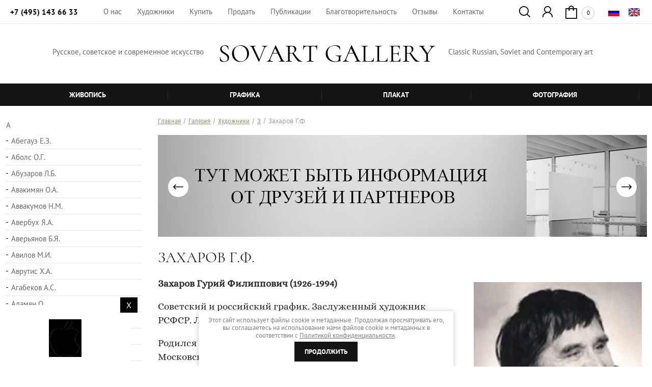

--- FILE ---
content_type: text/html; charset=utf-8
request_url: https://sovart-gallery.com/magazin/folder/zaharov-g-f
body_size: 59453
content:

	<!doctype html>
<html lang="ru">
<head>
<meta charset="utf-8">
<meta name="robots" content="all"/>
<title>Захаров Г.Ф. </title>
<!-- assets.top -->
<meta property="og:title" content="Захаров Г.Ф.">
<meta name="twitter:title" content="Захаров Г.Ф.">
<meta property="og:description" content="Захаров Г.Ф.">
<meta name="twitter:description" content="Захаров Г.Ф.">
<meta property="og:type" content="website">
<meta property="og:url" content="https://sovart-gallery.com/magazin/folder/zaharov-g-f">
<meta property="og:site_name" content="Интернет-магазин «Sovart Gallery»">
<meta property="fb:admins" content="https://www.facebook.com/sovart.sovart.92">
<meta property="vk:app_id" content="https://vk.com/id572560026">
<meta name="twitter:card" content="summary">
<!-- /assets.top -->
 
<meta name="description" content="Захаров Г.Ф. ">
<meta name="keywords" content="художник Захаров Гурий Филиппович, советский и российский график. Заслуженный художник РСФСР. Лауреат Государственной премии РСФСР. ">
<meta name="SKYPE_TOOLBAR" content="SKYPE_TOOLBAR_PARSER_COMPATIBLE">
<meta name="viewport" content="width=device-width, height=device-height, initial-scale=1.0, maximum-scale=1.0, user-scalable=no">
<meta name="msapplication-tap-highlight" content="no"/>
<meta name="format-detection" content="telephone=no">
<meta http-equiv="x-rim-auto-match" content="none">
 
<link rel="stylesheet" href="/g/css/styles_articles_tpl.css">
<link rel="stylesheet" href="/t/v3250/images/css/styles.css">
<link rel="stylesheet" href="/t/v3250/images/css/designblock.scss.css">
<link rel="stylesheet" href="/t/v3250/images/css/s3_styles.scss.css">
<script src="/g/libs/jquery/1.10.2/jquery.min.js"></script>
<script src="/g/s3/misc/adaptiveimage/1.0.0/adaptiveimage.js"></script>

	<link rel="stylesheet" href="/g/css/styles_articles_tpl.css">

            <!-- 46b9544ffa2e5e73c3c971fe2ede35a5 -->
            <script src='/shared/s3/js/lang/ru.js'></script>
            <script src='/shared/s3/js/common.min.js'></script>
        <link rel='stylesheet' type='text/css' href='/shared/s3/css/calendar.css' /><link rel='stylesheet' type='text/css' href='/shared/highslide-4.1.13/highslide.min.css'/>
<script type='text/javascript' src='/shared/highslide-4.1.13/highslide-full.packed.js'></script>
<script type='text/javascript'>
hs.graphicsDir = '/shared/highslide-4.1.13/graphics/';
hs.outlineType = null;
hs.showCredits = false;
hs.lang={cssDirection:'ltr',loadingText:'Загрузка...',loadingTitle:'Кликните чтобы отменить',focusTitle:'Нажмите чтобы перенести вперёд',fullExpandTitle:'Увеличить',fullExpandText:'Полноэкранный',previousText:'Предыдущий',previousTitle:'Назад (стрелка влево)',nextText:'Далее',nextTitle:'Далее (стрелка вправо)',moveTitle:'Передвинуть',moveText:'Передвинуть',closeText:'Закрыть',closeTitle:'Закрыть (Esc)',resizeTitle:'Восстановить размер',playText:'Слайд-шоу',playTitle:'Слайд-шоу (пробел)',pauseText:'Пауза',pauseTitle:'Приостановить слайд-шоу (пробел)',number:'Изображение %1/%2',restoreTitle:'Нажмите чтобы посмотреть картинку, используйте мышь для перетаскивания. Используйте клавиши вперёд и назад'};</script>
<link rel="icon" href="/favicon.jpg" type="image/jpeg">

<!--s3_require-->
<link rel="stylesheet" href="/g/basestyle/1.0.1/user/user.css" type="text/css"/>
<link rel="stylesheet" href="/g/basestyle/1.0.1/user/user.blue.css" type="text/css"/>
<script type="text/javascript" src="/g/basestyle/1.0.1/user/user.js" async></script>
<!--/s3_require-->
			
		
		
		
			<link rel="stylesheet" type="text/css" href="/g/shop2v2/default/css/theme.less.css">		
			<script type="text/javascript" src="/g/printme.js"></script>
		<script type="text/javascript" src="/g/shop2v2/default/js/tpl.js"></script>
		<script type="text/javascript" src="/g/shop2v2/default/js/baron.min.js"></script>
		
			<script type="text/javascript" src="/g/shop2v2/default/js/shop2.2.js"></script>
		
	<script type="text/javascript">shop2.init({"productRefs": [],"apiHash": {"getPromoProducts":"2e8e4128b5f0191a63a487da7b127552","getSearchMatches":"f16daf83637f229d06ce6d7ccb6a4a49","getFolderCustomFields":"cc7cfa2e420300d9a7766a98b9e0a589","getProductListItem":"3057608233ee843acaafcc10c39a274e","cartAddItem":"9960e5734f6f626c6099831e0e236495","cartRemoveItem":"ffb4d6232f45eafdf87229ba5f18ed76","cartUpdate":"0b3abc57d874b38f20473f909ccfa038","cartRemoveCoupon":"889042ff9aea60ffa36628a2701ec2f6","cartAddCoupon":"c435a5daebe5d196aac21691f6bedf69","deliveryCalc":"14e8e4adb87c8406f922a7a844e6e4e2","printOrder":"33e54e51f338ae53366ff1eb4817e32f","cancelOrder":"c4c4afc988a4b4a548f034d68dc671cd","cancelOrderNotify":"192b24c9cb640136cb7ba8f34c3de274","repeatOrder":"d8206cb5d57760a34a859b1f5ad7e0fa","paymentMethods":"5140350debc9ecd897621b4838c919ed","compare":"b5bf583d239d1c73a10c19a09419002f"},"hash": null,"verId": 2457380,"mode": "folder","step": "","uri": "/magazin","IMAGES_DIR": "/d/","my": {"show_sections":true,"show_flags_filter":true,"lazy_load_subpages":false,"kit":"\u0414\u0440\u0443\u0433\u0438\u0435 \u0440\u0430\u0431\u043e\u0442\u044b \u0430\u0432\u0442\u043e\u0440\u0430:","new_alias":"\u041d\u043e\u0432\u0438\u043d\u043a\u0438","recommend":"\u0414\u0420\u0423\u0413\u0418\u0415 \u0420\u0410\u0411\u041e\u0422\u042b \u0410\u0412\u0422\u041e\u0420\u0410","vendor_alias":"\u0410\u0432\u0442\u043e\u0440\/\u0425\u0443\u0434\u043e\u0436\u043d\u0438\u043a"},"shop2_cart_order_payments": 1,"cf_margin_price_enabled": 0,"maps_yandex_key":"","maps_google_key":""});shop2.filter._pre_params = "&s[folder_id]=293236105";</script>
<style type="text/css">.product-item-thumb {width: 200px;}.product-item-thumb .product-image, .product-item-simple .product-image {height: 190px;width: 200px;}.product-item-thumb .product-amount .amount-title {width: 104px;}.product-item-thumb .product-price {width: 150px;}.shop2-product .product-side-l {width: 300px;}.shop2-product .product-image {height: 280px;width: 300px;}.shop2-product .product-thumbnails li {width: 90px;height: 90px;}</style>
<link rel="stylesheet" href="/g/templates/webmake/shop2/1.0.0/css/shop.scss.css">
<script src="/g/templates/webmake/shop2/1.0.0/js/owl.carousel.min.js" charset="utf-8"></script>
<script src="/t/v3250/images/js/main.js"></script> <!--не копировать-->
<link rel="stylesheet" href="/g/libs/photoswipe/4.1.0/photoswipe.css">
<link rel="stylesheet" href="/g/libs/photoswipe/4.1.0/default-skin/default-skin.css">
<script src="/g/libs/photoswipe/4.1.0/photoswipe.min.js" charset="utf-8"></script>
<script src="/g/libs/photoswipe/4.1.0/photoswipe-ui-default.js" charset="utf-8"></script>
<script src="/g/templates/webmake/shop2/1.0.0/js/jquery.formstyler.min.js"></script>
<script src="/g/templates/webmake/shop2/1.0.0/js/jquery.responsivetabs.min.js"></script>
<script src="/g/templates/webmake/shop2/1.0.0/js/tap_file.js" charset="utf-8"></script>
<script src="/g/s3/misc/includeform/0.0.3/s3.includeform.js"></script>
<script src="/g/templates/shop2/2.63.2/js/nouislider.min.js"></script>
<script src="/g/libs/jquery-bxslider/4.2.4/jquery.bxslider.min.js"></script>
<script src="/g/libs/jquery-sly/1.6.1/sly.min.js"></script>
<script src="/g/libs/jquery-slick/1.5.8/slick.min.js"></script>

<link rel="stylesheet" href="/t/v3250/images/css/shop_styles.scss.css">  <!-- стили магазина  -->
<link rel="stylesheet" href="/t/v3250/images/css/shop_mainstyles.scss.css">  <!-- стили магазина  -->

<script src="/t/v3250/images/js/shop_main.js" charset="utf-8"></script> <!-- локальная копия shop_main.js -->

<link href="/g/s3/anketa2/1.0.0/css/jquery-ui.css" rel="stylesheet" type="text/css"/>
<script src="/g/libs/jqueryui/1.10.0/jquery-ui.min.js" type="text/javascript"></script>
<script src="/g/s3/anketa2/1.0.0/js/jquery.ui.datepicker-ru.js"></script>
 
<link rel="stylesheet" href="/g/libs/jquery-popover/0.0.3/jquery.popover.css">
<script src="/g/libs/jquery-popover/0.0.3/jquery.popover.min.js" type="text/javascript"></script>
<script src="/g/s3/misc/form/1.2.0/s3.form.js" type="text/javascript"></script>
<script type="text/javascript" src="/t/v3250/images/js/main.js"></script>

<link rel="stylesheet" href="/g/libs/jquery-slick/1.9.0/slick.css">


<!--[if lt IE 10]> <script src="/g/libs/ie9-svg-gradient/0.0.1/ie9-svg-gradient.min.js"></script> <script src="/g/libs/jquery-placeholder/2.0.7/jquery.placeholder.min.js"></script> <script src="/g/libs/jquery-textshadow/0.0.1/jquery.textshadow.min.js"></script> <script src="/g/s3/misc/ie/0.0.1/ie.js"></script> <![endif]-->
<!--[if lt IE 9]> <script src="/g/libs/html5shiv/html5.js"></script> <![endif]-->
 
<link rel="stylesheet" href="/t/v3250/images/site.addons.scss.css">
<link rel="stylesheet" href="/t/v3250/images/site.addons2.scss.css">
<link rel="manifest" href="//sovart-gallery.com/manifest.json">
<link rel="stylesheet" href="/t/v3250/images/css/pwa_styles.scss.css">

	<script> 
		if ('serviceWorker' in navigator) {
		  window.addEventListener('load', function() {
		    navigator.serviceWorker.register('https://sovart-gallery.com/firebase-messaging-sw.js').then(function(registration) {
		    // Успешная регистрация
		    //registration.showNotification('title5555');
		    console.log('ServiceWorker registration successful');
		    }, 
		    function(err) {
		      // При регистрации произошла ошибка
		      console.log('ServiceWorker registration failed: ', err);
		    });
		  });
		}
	</script>



	<script>
		let url = window.location.pathname;
		if (url == "/offline"){
			if (navigator.onLine == true){
				window.location.assign("/")
			}
		}
	</script>

<script src="https://www.gstatic.com/firebasejs/8.3.1/firebase-app.js"></script>
<script src="https://www.gstatic.com/firebasejs/8.3.1/firebase-messaging.js"></script>
</head>
<body>
	
		<div class="wrapper editorElement layer-type-wrapper painters-category" >
			  <div class="side-panel side-panel-47 widget-type-side_panel editorElement layer-type-widget widget-25" data-layers="['widget-83':['tablet-landscape':'inSide','tablet-portrait':'inSide','mobile-landscape':'inSide','mobile-portrait':'inSide'],'widget-17':['tablet-landscape':'inSide','tablet-portrait':'inSide','mobile-landscape':'inSide','mobile-portrait':'inSide'],'widget-21':['tablet-landscape':'onTop','tablet-portrait':'onTop','mobile-landscape':'onTop','mobile-portrait':'inSide'],'widget-98':['tablet-landscape':'onTop','tablet-portrait':'onTop','mobile-landscape':'onTop','mobile-portrait':'onTop'],'widget-53':['tablet-landscape':'onTop','tablet-portrait':'onTop','mobile-landscape':'onTop','mobile-portrait':'onTop'],'widget-79':['tablet-landscape':'onTop','tablet-portrait':'onTop','mobile-landscape':'onTop','mobile-portrait':'onTop'],'widget-105':['tablet-landscape':'onTop','tablet-portrait':'onTop','mobile-landscape':'onTop','mobile-portrait':'onTop'],'widget-112':['tablet-landscape':'inSide','tablet-portrait':'inSide','mobile-landscape':'inSide','mobile-portrait':'inSide']]" data-phantom="1" data-position="left">
	<div class="side-panel-top">
		<div class="side-panel-button">
			<span class="side-panel-button-icon">
				<span class="side-panel-button-icon-line"></span>
				<span class="side-panel-button-icon-line"></span>
				<span class="side-panel-button-icon-line"></span>
			</span>
		</div>
		<div class="side-panel-top-inner" ></div>
	</div>
	<div class="side-panel-mask"></div>
	<div class="side-panel-content">
		<div class="side-panel-close"></div>		<div class="side-panel-content-inner"></div>
	</div>
</div>		<div class="fixed-block">
			<div class="editorElement block-15" >
				<div class="editorElement block-76" >
					<div class="editorElement block-75" >
						<div class="layout column layout_41" >
							<div class="editorElement block-22" >
								  	<div class="phones-43 widget-21 phones-block contacts-block widget-type-contacts_phone editorElement layer-type-widget">
		<div class="inner">
			<label class="cell-icon" for="tg-phones-43">
				<div class="icon"></div>
			</label>
			<input id="tg-phones-43" class="tgl-but" type="checkbox">
			<div class="block-body-drop">
				<div class="cell-text">
					<div class="title"><div class="align-elem">г.Новосибирск</div></div>
					<div class="text_body">
						<div class="align-elem">
															<div><a href="tel:+74951436633">+7 (495) 143 66 33</a></div>													</div>
					</div>
				</div>
			</div>
		</div>
	</div>
							</div>
						</div>
						<div class="layout column layout_123" >
							<div class="widget-83 horizontal menu-123 wm-widget-menu widget-type-menu_horizontal editorElement layer-type-widget" data-screen-button="more" data-responsive-tl="none" data-responsive-tp="button" data-responsive-ml="columned" data-more-text="..." data-child-icons="0">
								<div class="menu-button">Меню</div>
								<div class="menu-scroll">
									   <ul><li class="menu-item"  data-id=""><a href="/o-nas" ><span class="menu-item-text">О нас</span></a></li><li class="menu-item"  data-id=""><a href="/painters" ><span class="menu-item-text">Художники</span></a></li><li class="menu-item"  data-id=""><a href="/kupit" ><span class="menu-item-text">Купить</span></a></li><li class="menu-item"  data-id=""><a href="/prodat" ><span class="menu-item-text">Продать</span></a></li><li class="menu-item"  data-id=""><a href="/publikacii" ><span class="menu-item-text">Публикации</span></a></li><li class="menu-item"  data-id=""><a href="https://sovart-gallery.com/blagotvoritelnost" ><span class="menu-item-text">Благотворительность</span></a></li><li class="menu-item"  data-id=""><a href="/otzyvy" ><span class="menu-item-text">Отзывы</span></a></li><li class="menu-item"  data-id=""><a href="/kontakty" ><span class="menu-item-text">Контакты</span></a></li></ul> 
								</div>
								 
							</div>
						</div>
						<div class="layout column layout_106" >
							<div class="editorElement block-66" >
								<div class="layout column layout_55" >
									  <link href="/t/v3250/images/autocomplete/jquery-ui.css" rel="stylesheet" type="text/css" />
<script type="text/javascript" src="/t/v3250/images/autocomplete/jquery-ui.min.js"></script>

<script>
    $(function () {
        var cache = {};
        $("#search").autocomplete({
            source: function (request, response) {
                var term = request.term;
                if (term in cache) {
                    response(cache[term]);
                    return;
                }

                $.getJSON('/magazin/search?autocomplete=true&search_text=' + request.term,
                function (data, status, xhr) {
                    cache[term] = data;
                    response(data);
                });
            },
            
            
            
            minLength: 3,
            select: function (event, ui) {
                document.location = ui.item.url+$('#search').val();
                return false;
            },
            open: function( event, ui ) {
            	
            	$('.ui-widget-content > li').each(function(index, element) {
					if ($(this).find('.price_old').text()=='0') {
						$(this).find('.price_old').hide();
					}
				});
            	
            	if ($(document).find('.ui-widget-content > li').length > 30) {
					$(document).find('.ui-widget-content > li:nth-child(30)').addClass('show_li').after('<span class="show_li_next">показать еще<ins></ins></span>');
					
					$('.ui-widget-content > li').each(function(index, element) {
						if (index>30) {
							$(this).addClass('hide');
						}
					});
					
					$(document).on('click','.show_li_next',function(){
						$('.ui-widget-content').addClass('show_all');
					});

				}
				else if ($(document).find('.ui-widget-content > li').length == 1) {
					$(document).find('.ui-widget-content > li:first').addClass('first_li');
				}
            },
            close: function( event, ui ) {
            	$(document).find('.ui-widget-content').removeClass('show_all');
            }
        }).autocomplete('instance')._renderItem = function (ul, item) {
        
        	
        
            var cont = '';
            var article = item.article ? '<div>Артикул: ' + item.article + '</div>' : '';

            cont += '<table class="autocomplete-table"><tr>';
            cont += '<td class="autocomplete-item-image"><div><img src="' + item.image + '"></div></td>';
            cont += '<td class="autocomplete-item-name">' + item.label + article + '</td>';
            cont += '<td class="autocomplete-item-price"><div class="price_old"><span>'+item.price_old+'</span></div><div>' + item.price + ' </div></td>';
            cont += '</tr></table>';

            return $('<li>')
                    .append(cont)
                    .appendTo(ul);
                    
        };
        

    });
</script>



<div class="widget-53 search-55 wm-search widget-type-search editorElement layer-type-widget"
	 data-setting-type="fade"
	 data-setting-animate="1"
	 data-setting-animate_list="1,1,1,1,1"
		>
	<form action="/magazin/search" method="get" enctype="multipart/form-data" class="wm-search-inner">
		<input size="1" class="wm-input-default search-text" id="search" placeholder="поиск по сайту" type="text" name="search_text" value="">
		<button class="wm-input-default" type="submit"></button>
	<re-captcha data-captcha="recaptcha"
     data-name="captcha"
     data-sitekey="6LfLhZ0UAAAAAEB4sGlu_2uKR2xqUQpOMdxygQnA"
     data-lang="ru"
     data-rsize="invisible"
     data-type="image"
     data-theme="light"></re-captcha></form>
</div>  
																</div>
								<div class="layout column layout_118" >
									    
							<a class="button-118 widget-79 widget-type-button editorElement layer-type-widget" href="http://sovart-gallery.com/registraciya"  data-wr-class=""><span></span></a>

								</div>
								<div class="layout column layout_156" >
									    
									  <div class="to-sidep">
									  	<div id="shop2-cart-preview" class="email-156 widget-105 email-block contacts-block widget-type-contacts_email editorElement layer-type-widget">
	<a href="/magazin/cart">
	<div class="inner">
		<label class="cell-icon" for="tg-email-">
			<div class="icon"></div>
		</label>
		<input id="tg-email-" class="tgl-but" type="checkbox">
		<div class="block-body-drop">
			<div class="cell-text">
				<div class="title"><div class="align-elem"></div></div>
				<div class="text_body">
					<div class="align-elem">0</div>
				</div>
			</div>
		</div>
	</div>
	</a>
</div>									  </div>
								</div>
							</div>
						</div>
						<div class="layout column layout_142" >
							                  <div class="languages-142 widget-98 editorElement layer-type-widget">
        <div class="lang-list">
                            <div class="lang-item">
                    <a href="/">
                                                <span class="img-convert img-cover">
								                                                                                                                                                                                                                    <img class="icon" src="/thumb/2/HypJ_WMNj7kNEM26CCMYJA/30r/d/ru.png" alt="Ru">
                        </span>
                                            </a>
                </div>
                            <div class="lang-item">
                    <a href="//en.sovart-gallery.com">
                                                <span class="img-convert img-cover">
								                                                                                                                                                                                                                    <img class="icon" src="/thumb/2/iOugReW3hSqkjM4TCEXj3g/30r/d/wm_languages_en.png" alt="En">
                        </span>
                                            </a>
                </div>
                    </div>
    </div>
          
						</div>
					</div>
				</div>
				<div class="editorElement block-16" >
					<div class="layout layout_center not-columned layout_33_id_147" >
						<div class="editorElement block-80" >
							<div class="layout column layout_146" >
								<div class="site-description widget-102 widget-type-site_description editorElement layer-type-widget">
									 
									<div class="align-elem">Русское, советское и современное искусство</div>
									 
								</div>
							</div>
							<div class="layout column layout_44" >
								<div class="site-name-44 widget-22 widget-type-site_name editorElement layer-type-widget">
									 <a href="http://sovart-gallery.com"> 						 						 						<div class="sn-wrap">  
									<div class="sn-logo">
										 
									</div>
									   
									<div class="sn-text">
										<div class="align-elem">
											SOVART GALLERY
										</div>
									</div>
									  
								</div>
								 </a> 
						</div>
					</div>
					<div class="layout column layout_162" >
						<div class="editorElement layer-type-text text-2"  spellcheck="false" data-gramm="false">
							Classic Russian, Soviet and Contemporary art
						</div>
					</div>
				</div>
			</div>
		</div>
	</div>
			<div class="editorElement block-14" >
		<div class="editorElement block-23" >
			<div class="widget-17 horizontal menu-31 wm-widget-menu widget-type-menu_horizontal editorElement layer-type-widget" data-screen-button="none" data-responsive-tl="button" data-responsive-tp="button" data-responsive-ml="columned" data-more-text="..." data-child-icons="0">
				<div class="menu-button">Меню</div>
				<div class="menu-scroll">
					     <ul><li class="menu-item"  data-id="261836686"><a href="/magazin/folder/zhivopis" ><span class="menu-item-text">Живопись</span></a></li><li class="delimiter"></li><li class="menu-item"  data-id="261836886"><a href="/magazin/folder/grafika" ><span class="menu-item-text">Графика</span></a></li><li class="delimiter"></li><li class="menu-item"  data-id="261837086"><a href="/magazin/folder/plakat" ><span class="menu-item-text">Плакат</span></a></li><li class="delimiter"></li><li class="menu-item"  data-id="267596886"><a href="/magazin/folder/fotografiya" ><span class="menu-item-text">Фотография</span></a></li><li class="delimiter"></li><li class="opened menu-item" data-hide="1" data-id="267003886"><a href="/magazin/folder/avtory" ><span class="menu-item-text">Художники</span></a></li></ul> 
				</div>
				 
			</div>
		</div>
	</div>
		</div>
	<div class="editorElement block-89" >
				<div class="layout column layout_168 " >
			<div class="widget-112 menu-168 wm-widget-menu widget-type-menu_vertical editorElement layer-type-widget" data-child-icons="0">
				   
				<div class="menu-button">Меню</div>
				                                                                                                                                                                                                                                                                                                                                                                                                                                                                                                                                                                                                                                                                                                                                                                                                                                                                                                                                                                                                                                                                                                                                                                                                                                                                                                                                                                                                                                                                                                                                                                                                                                                                                                                                                                                                                                                                                                                                                                                                                                                                                                                                                                                                                                                                                                                                                                                                                                                                                                                                                                                                                                                                                                                                                                                                                                                                                                                                                                                                                                                                                                                                                                                                                                                                                                                                                                                                                                                                                                                                                                                                                                                                                                                                                                                                                                                                                                                                                                                                                                                                                                                                                                                                                                                                                                                                                                                                                                                                                                                                                                                                                                                                                                                                                                                                                                                                                                                                                                                                                                                                                                                                                                                                                                                                                                                                                                                                                                                                                                                                                                                                                                                                                                                                                                                                                                                                                                                                                                                                                                                                                                                                                                                                                                                                                                                                                                                                                                                                                                                                                                                                                                                                                                                                                                                                                                                                                                                                                                                                                                                                                                                                                                                                                                                                                                                                                                                                                                                                                                                                                                                                                                                                                                                                                                                                                                                                                                                                                                                                                                                                                                                                                                                                                                                                                                                                                                                                                                                                                                                                                                                                                                                                                                                                                                                                                                                                                                                                                                                                                                                                                                                                                                                                                                                                                                                                                                                                                                                                                                                                                                                                                                                                                                                                                                                                                                                                                                                                                                                                                                                                                                                                                                                                                                                                                                                                                                                                                                                                                                                                                                                                                                                                                                                                                                                                                                                                                                                                                                                                                                                                                                                                                                                                                                                                                                                                                                                                                                                                                                                                                                                                                                                                                                                                                                                                                                                                                                                                                                                                                                                                                                                                                                                                                                                                                                                                                                                                                                                                                                                                                                                                                                                                                                                                                                                                                                                                                                                                                                                                                                                                                                                                                                                                                                                                                                                                                                                                                                                                                                                                                                                                                                                                                                                                                                                                                                                                                                                                                                                                                                                                                                                                                                                                                                                                                                                                                                                                                                                                                                                                                                                                                                                                                                                                                                                                                                                                                                                                                                                                                                                                                                                                                                                                                                                                                                                                                                                                                                                                                                                                                                                                                                                                                                                                                                                                                                                                                                                                                                                                                                                                                                                                                                                                                                                                                                                                                                                                                                                                                                                                                                                                                                                                                                                                                                                                                                                                                                                                                                                                                                                                                                                                                                                                                                                                                                                                                                                                                                                                                                                                                                                                                                                                                                                                                                                                                                                                                                                                                                                                                                                                                                                                                                                                                                                                                                                                                                                                                                                                                                                                                                                                                                                                                                                                                                                                                                                                                                                                                                                                                                                                                                                                                                                                                                                                                                                                                                                                                                                                                                                                                                                                                                                                                                                                                                                                                                                                                                                                                                                                                                                                                                                                                                                                                                                                                                                                                                                                                                                                                                                                                                                                                                                                                                                                                                                                                                                                                                                                                                                                                                                                                                                                                                                                                                                                                                                                                                                                                                                                                                                                                                                                                                                                                                                                                                                                                                                                                                                                                                                                                                                                                                                                                                                                                                                                                                                                                                                                                                                                                                                                                                                                                                                                                                                                                                                                                                                                                                                                                                                                                                                                                                                                                                                                                                                                                                                                                                                                                                                                                                                                                                                                                                                                                                                                                                                                                                                                                                                                                                                                                                                                                                                                                                                                                                                                                                                                                                                                                                                                                                                                                                                                                                                                                                                                                                                                                                                                                                                                                                                                                                                                                                                                                                                                                                                                                                                                                                                                                                                                                                                                                                                                                                                                                                                                                                                                                                                                                                                                                                                                                                                                                                                                                                                                                                                                                                                                                                                                                                                                                                                                                                                                                                                                                                                                                                                                                                                                                                                                                                                                                                                                                                                                                                                                                                                                                                                                                                                                                                                                                                                                                                                                                                                                                                                                                                                                                                                                                                                                                                                                                                                                                                                                                                                                                                                                                                                                                                                                                                                                                                                                                                                                                                                                                                                                                                                                                                                                                                                                                                                                                                                                                                                                                                                                                                                                                                                                                                                                                                                                                                                                                                                                                                                                                                                                                                                                                                                                                                                                                                                                                                                                                                                                                                                                                                                                                                                                                                                                                                                                                                                                                                                                                                                                                                                                                                                                                                                                                                                                                                                                                                                                                                                                                                                                                                                                                                                                                                                                                                                                                                                                                                                                                                                                                                                                                                                                                                                                                                                                                                                                                                                                                                                                                                                                                                                                                                                                                                                                                                                                                                                                                                                                                                                                                                                                                                                                                                                                                                                                                                                                                                                                                                                                                                                                                                                                                                                                                                                                                                                                                                                                                                                                                                                                                                                                                                                                                                                                                                                                                                                                                                                                                                                                                                                                                                                                                                                                                                                                                                                                                                                                                                                                                                                                                                                                                                                                                                                                                                                                                                                                                                                                                                                                                                                                                                                                                                                                                                                                                                                                                                                                                                                                                                                                                                                                                                                                                                                                                                                                                                                                                                                                                                                                                                                                                                                                                                                                                                                                                                                                                                                                                                                                                                                                                                                                                                                                                                                                                                                                                                                                                                                                                                                                                                                                                                                                                                                                                                                                                                                                                                                                                                                                                                                                                                                                                                                                                                                                                                                                                                                                                                                                                                                                                                                                                                                                                                                                                                                                                                                                                                                                                                                                                                                                                                                                                                                                                                                                                                                                                                                                                                                                                                                                                                                                                                                                                                                                                                                                                                                                                                                                                                                                                                                                                                                                                                                                                                                                                                                                                                                                                                                                                                                                                                                                                                                                                                                                                                                                                                                                                                                                                                                                                                                                                                                                                                                                                                                                                                                                                                                                                                                                                                                                                                                                                                                                                                                                                                                                                                                                                                                                                                                                                                                                                                                                                                                                                                                                                                                                                                                                                                                                                                                                                                                                                                                                                                                                                                                                                                                                                                                                                                                                                                                                                                                                                                                                                                                                                                                                                                                                                                                                                                                                                                                                                                                                                                                                                                                                                                                                                                                                                                                                                                                                                                                                                                                                                                                                                                                                                                                                                                                                                                                                                                                                                                                                                                                                                                                                                                                                                                                                                                                                                                                                                                                                                                                                                                                                                                                                                                                                                                                                                                                                                                                                                                                                                                                                                                                                                                                                                                                                                                                                                                                                                                                                                                                                                                                                                                                                                                                                                                                                                                                                                                                                                                                                                                                                                                                                                                                                                                                                                                                                                                                                                                                                                                                                                                                                                                                                                                                                                                                                                                                                                                                                                                                                                                                                                                                                                                                                                                                                                                                                                                                                                                                                                                                                                                                                                                                                                                                                                                                                                                                                                                                                                                                                                                                                                                                                                                                                                                                                                                                                                                                                                                                                                                                                                                                                                                                                                                                                                                                                                                                                                                                                                                                                                                                                                                                                                                                                                                                                                                                                                                                                                                                                                                                                                                                                                                                                                                                                                                                                                                                                                                                                                                                                                                                                                                                                                                                                                                                                                                                                                                                                                                                                                                                                                                                                                                                                                                                                                                                                                                                                                                                                                                                                                                                                                                                                                                                                                                                                                                                                                                                                                                                                                                                                                                                                                                                                                                                                                                                                                                                                                                                                                                                                                                                                                                                                                                                                                                                                                                                                                                                                                                                                                                                                                                                                                                                                                                                                                                                                                                                                                                                                                                                                                                                                                                                                                                                                                                                                                                                                                                                                                                                                                                                                                                                                                                                                                                                                                                                                                                                                                                                                                                                                                                                                                                                                                                                                                                                                                                                                                                                                                                                                                                                                                                                                                                                                                                                                                                                                                                                                                                                                                                                                                                                                                                                                                                                                                                                                                                                                                                                                                                                                                                                                                                                                                                                                                                                                                                                                                                                                                                                                                                                                                                                                                                                                                                                                                                                                                                                                                                                                                                                                                                                                                                                                                                                                                                                                                                                                                                                                                                                                                                                                                                                                                                                                                                                                                                                                                                                                                                                                                                                                                                                                                                                                                                                                                                                                                                                                                                                                                                                                                                                                                                                                                                                                                                                                                                                                                                                                                                                                                                                                                                                                                                                                                                                                                                                                                                                                                                                                                                                                                                                                                                                                                                                                                                                                                                                                                                                                                                                                                                                                                                                                                                                                                                                                                                                                                                                                                                                                                                                                                                                                                                                                                                                                                                                                                                                                                                                                                                                                                                                                                                                                                                                                                                                                                                                                                                                                                                                                                                                                                                                                                                                                                                                                                                                                                                                                                                                                                                                                                                                                                                                                                                                                                                                                                                                                                                                                                                                                                                                                                                                                                                                                                                                                                                                                                                                                                                                                                                                                                                                                                                                                                                                                                                                                                                                                                                                                                                                                                                                                                                                                                                                                                                                                                                                                                                                                                                                                                                                                                                                                                                                                                                                                                                                                                                                                                                                                                                                                                                                                                                                                                                                                                                                                                                                                                                                                                                                                                                                                                                                                                                                                                                                                                                                                                                                                                                                                    				<div class="menu-scroll folder-list-267003886">
					 	                	                						<ul><li class="haschild"  data-id="267015286"><a href="/magazin/folder/a" >А</a><ul class="level-3"><li  data-id="275735086"><a href="/magazin/folder/anufriev-nikolaj-m" >Ануфриев Н.М.</a></li><li  data-id="285389886"><a href="/magazin/folder/alekseev-mihail-yu" >Алексеев М.Ю.</a></li><li  data-id="296316300"><a href="/magazin/folder/andreev-n-i" >Андреев Н.И.</a></li><li  data-id="301144100"><a href="/magazin/folder/anikin-b-a" >Аникин Б.А.</a></li><li  data-id="14000101"><a href="/magazin/folder/anoshkina-s-v" >Аношкина С.В.</a></li><li  data-id="124098901"><a href="/magazin/folder/avrutis-h-a" >Аврутис Х.А.</a></li><li  data-id="108733102"><a href="/magazin/folder/adigezalov-yu-i" >Адигезалов Ю.И.</a></li><li  data-id="110957502"><a href="/magazin/folder/arhipova-s-p" >Архипова С.П.</a></li><li  data-id="162388502"><a href="/magazin/folder/antonov-v-d" >Антонов В.Д.</a></li><li  data-id="223699702"><a href="/magazin/folder/andreev-a" >Андреев А.</a></li><li  data-id="16636304"><a href="/magazin/folder/angelin-f" >Ангелин Ф.Г.</a></li><li  data-id="79000904"><a href="/magazin/folder/alfeevskij-v-s" >Алфеевский В.С.</a></li><li  data-id="157848904"><a href="/magazin/folder/alehin-p-ya" >Алехин П.Я.</a></li><li  data-id="28777305"><a href="/magazin/folder/antimonova-e-n" >Антимонова Е.Н.</a></li><li  data-id="45699705"><a href="/magazin/folder/ajzenman-a-s" >Айзенман А.С.</a></li><li  data-id="163464705"><a href="/magazin/folder/arceulov-k-k" >Арцеулов К.К.</a></li><li  data-id="179655905"><a href="/magazin/folder/alyakrinskij-p-a" >Алякринский П.А.</a></li><li  data-id="307895905"><a href="/magazin/folder/antonov-s-g" >Антонов С.Г.</a></li><li  data-id="318578305"><a href="/magazin/folder/andreeva-n-i" >Андреева Н.И.</a></li><li  data-id="339628505"><a href="/magazin/folder/andrushkevich-v-i" >Андрушкевич В.И.</a></li><li  data-id="342119105"><a href="/magazin/folder/aksenova-o" >Аксенова О.В.</a></li><li  data-id="33338706"><a href="/magazin/folder/ahunov-masabih-fathulislamovich" >Ахунов М.Ф.</a></li><li  data-id="73983306"><a href="/magazin/folder/alyamovskij-a-d" >Алямовский А.Д.</a></li><li  data-id="100694706"><a href="/magazin/folder/agabekov-a-s" >Агабеков А.С.</a></li><li  data-id="232116106"><a href="/magazin/folder/aleksanyan-s-t" >Алексанян С.Т.</a></li><li  data-id="26890107"><a href="/magazin/folder/antoshina-i-n" >Антошина И.Н.</a></li><li  data-id="59819507"><a href="/magazin/folder/arsenin-d-d" >Арсенин Д.Д.</a></li><li  data-id="90287707"><a href="/magazin/folder/antonov-n-a" >Антонов Н.А.</a></li><li  data-id="142644707"><a href="/magazin/folder/ahmadeev-i-k" >Ахмадеев И.К.</a></li><li  data-id="158309107"><a href="/magazin/folder/ardimasov-o-i" >Ардимасов О.И.</a></li><li  data-id="237277507"><a href="/folder/apanovich-v-a" >Апанович В. А.</a></li><li  data-id="286433107"><a href="/folder/286433107" >Архангельский Д.И.</a></li><li  data-id="7136908"><a href="/folder/7136908" >Аксельрод М.М.</a></li><li  data-id="21483908"><a href="/folder/avvakumov-n-m" >Аввакумов Н.М.</a></li><li  data-id="22616508"><a href="/folder/anosov-a-i" >Аносов А.И.</a></li><li  data-id="30720908"><a href="/folder/adlivankin-s-ya" >Адливанкин С.Я.</a></li><li  data-id="127667908"><a href="/magazin/folder/azeev-yu-p" >Азеев Ю.П.</a></li><li  data-id="134689508"><a href="/magazin/folder/anyutin-v-v" >Анютин В.В.</a></li><li  data-id="136612708"><a href="/magazin/folder/azizyan-g-m" >Азизян Г.М.</a></li><li  data-id="171451908"><a href="/magazin/folder/azimov-r-a" >Азимов Р.А.</a></li><li  data-id="180839908"><a href="/magazin/folder/arcrunyan-e-s" >Арцрунян Э.С.</a></li><li  data-id="187803508"><a href="/magazin/folder/atlanov-yu-m" >Атланов Ю.М.</a></li><li  data-id="205974108"><a href="/magazin/folder/avilov-m-i" >Авилов М.И.</a></li><li  data-id="216454908"><a href="/magazin/folder/assorov-f-i" >Ассоров Ф.И.</a></li><li  data-id="223375708"><a href="/magazin/folder/ajtiev-g-a" >Айтиев Г.А.</a></li><li  data-id="248554908"><a href="/magazin/folder/anisimova-t-d" >Анисимова Т.Д.</a></li><li  data-id="265758708"><a href="/magazin/folder/akkizov-ya-a" >Аккизов Я.А.</a></li><li  data-id="265806308"><a href="/magazin/folder/akkizova-s-k" >Аккизова С.К.</a></li><li  data-id="285732108"><a href="/magazin/folder/alimova-v-p" >Алимова В.П.</a></li><li  data-id="4213309"><a href="/magazin/folder/ashkenazi-i-m" >Ашкенази И.М.</a></li><li  data-id="23131909"><a href="/magazin/folder/averyanov-b-ya" >Аверьянов Б.Я.</a></li><li  data-id="47569709"><a href="/magazin/folder/arshakuni-z-p" >Аршакуни З.П.</a></li><li  data-id="53370109"><a href="/magazin/folder/averbuh-ya-a" >Авербух Я.А.</a></li><li  data-id="85300109"><a href="/magazin/folder/arenshtejn-a" >Аренштейн А.</a></li><li  data-id="148458709"><a href="/magazin/folder/ahmedov-r-a" >Ахмедов Р.А.</a></li><li  data-id="180952709"><a href="/magazin/folder/altaev-s-p" >Алтаев С.П.</a></li><li  data-id="183003309"><a href="/magazin/folder/aldoshin-i-a" >Алдошин И.А.</a></li><li  data-id="186392509"><a href="/magazin/folder/alekseev-a-e" >Алексеев А.Е.</a></li><li  data-id="222564509"><a href="/magazin/folder/ahvlediani-v-g" >Ахвледиани В.Г.</a></li><li  data-id="344772509"><a href="/magazin/folder/abols-o-g" >Аболс О.Г.</a></li><li  data-id="365595509"><a href="/magazin/folder/adamyan-o" >Адамян О.</a></li><li  data-id="368074909"><a href="/magazin/folder/akimov-n-p" >Акимов Н.П.</a></li><li  data-id="377147909"><a href="/magazin/folder/alimov-g-v" >Алимов Г.В.</a></li><li  data-id="444552509"><a href="/magazin/folder/arapov-v-m" >Арапов В.М.</a></li><li  data-id="447812509"><a href="/magazin/folder/arefin-s-f" >Арефин С.Ф.</a></li><li  data-id="488976709"><a href="/magazin/folder/azhiev-u-a" >Ажиев У.А.</a></li><li  data-id="498482909"><a href="/magazin/folder/aronov-l-i" >Аронов Л.И.</a></li><li  data-id="515491509"><a href="/magazin/folder/aslamazyan-m-a" >Асламазян М.А.</a></li><li  data-id="515902909"><a href="/magazin/folder/aslamazyan-e-a" >Асламазян Е.А.</a></li><li  data-id="535297309"><a href="/magazin/folder/alberti-p-f" >Альберти П.Ф.</a></li><li  data-id="574407709"><a href="/magazin/folder/alabash-v-yu" >Алабаш В.Ю</a></li><li  data-id="652044309"><a href="/magazin/folder/abuzarov-l-b" >Абузаров Л.Б.</a></li><li  data-id="46665713"><a href="/magazin/folder/abegauz-e-z" >Абегауз Е.З.</a></li><li  data-id="46710913"><a href="/magazin/folder/arefev-a-d" >Арефьев А.Д.</a></li><li  data-id="61214913"><a href="/magazin/folder/antashyan-g-e" >Анташян Г.Е.</a></li><li  data-id="131756113"><a href="/magazin/folder/avakimyan-o-a" >Авакимян О.А.</a></li><li  data-id="131825513"><a href="/magazin/folder/anikin-i-i" >Аникин И.И.</a></li><li  data-id="339449913"><a href="/magazin/folder/ahundov-g-m" >Ахундов Г.М.</a></li><li  data-id="339711513"><a href="/magazin/folder/alihanov-h-a" >Алиханов Х.А.</a></li><li  data-id="393063913"><a href="/magazin/folder/anciferov-g-v" >Анциферов Г.В.</a></li></ul></li><li class="haschild"  data-id="267015686"><a href="/magazin/folder/b" >Б</a><ul class="level-3"><li  data-id="290062286"><a href="/magazin/folder/bagdasarov-yurij-a" >Багдасаров Ю.А.</a></li><li  data-id="283323286"><a href="/magazin/folder/barabanshchikov-gleb-i" >Барабанщиков Г.И.</a></li><li  data-id="283354486"><a href="/magazin/folder/bogachev-petr-n" >Богачев П.Н.</a></li><li  data-id="165957900"><a href="/magazin/folder/balabanov-v-v" >Балабанов В.В.</a></li><li  data-id="226778300"><a href="/magazin/folder/busygina-l-b" >Бусыгина Л.Б.</a></li><li  data-id="238363500"><a href="/magazin/folder/bondarenko-p-k" >Бондаренко П. К.</a></li><li  data-id="6746301"><a href="/magazin/folder/batynkov-k-a" >Батынков К.А.</a></li><li  data-id="8740701"><a href="/magazin/folder/bastrykin-v-v" >Бастрыкин В.В.</a></li><li  data-id="8766301"><a href="/magazin/folder/bilihodze-n" >Билиходзе Н.</a></li><li  data-id="23872101"><a href="/magazin/folder/bunin-p-l" >Бунин П.Л.</a></li><li  data-id="123160501"><a href="/magazin/folder/bruni-i-l" >Бруни И.Л.</a></li><li  data-id="173462301"><a href="/magazin/folder/buryan-o-v" >Бурьян О.Ю.</a></li><li  data-id="209040101"><a href="/magazin/folder/borovskij-a" >Боровский А.</a></li><li  data-id="126234302"><a href="/magazin/folder/berlin-l-l" >Берлин Л.Л.</a></li><li  data-id="157191502"><a href="/magazin/folder/basylajkanov-p-s" >Басылайканов  П.С.</a></li><li  data-id="225357902"><a href="/magazin/folder/bogdanova-m" >Богданова М.</a></li><li  data-id="102679304"><a href="/magazin/folder/biryukov-l-d" >Бирюков Л.Д.</a></li><li  data-id="146704704"><a href="/magazin/folder/butrin-p-v" >Бутрин П.В.</a></li><li  data-id="230368704"><a href="/magazin/folder/brodskij-s-g" >Бродский С.Г.</a></li><li  data-id="107164505"><a href="/magazin/folder/belyshev-v-a" >Белышев В.А.</a></li><li  data-id="163531305"><a href="/magazin/folder/blagovolin-n-n" >Благоволин Н.Н.</a></li><li  data-id="163565105"><a href="/magazin/folder/birshtejn-m-a" >Бирштейн М.А.</a></li><li  data-id="173337105"><a href="/magazin/folder/boim-s-s" >Боим С.С.</a></li><li  data-id="187921905"><a href="/magazin/folder/basmanov-v-a" >Басманов В.А.</a></li><li  data-id="194238105"><a href="/magazin/folder/barto-r-n" >Барто Р.Н.</a></li><li  data-id="200074305"><a href="/magazin/folder/bedarev-g-g" >Бедарев Г.Г.</a></li><li  data-id="274332705"><a href="/magazin/folder/borovskaya-a-k" >Боровская А.К.</a></li><li  data-id="283482905"><a href="/magazin/folder/burin-l-n" >Бурин Л.Н.</a></li><li  data-id="285265905"><a href="/magazin/folder/bubnova-v-d" >Бубнова В.Д.</a></li><li  data-id="285288105"><a href="/magazin/folder/bryuhanov-n-m" >Брюханов Н.М.</a></li><li  data-id="285370105"><a href="/magazin/folder/bibikov-v-s" >Бибиков В.С.</a></li><li  data-id="332265305"><a href="/magazin/folder/bogaevskaya-o-b" >Богаевская О.Б.</a></li><li  data-id="357785105"><a href="/magazin/folder/botev-a-p" >Ботев А.П.</a></li><li  data-id="16775706"><a href="/magazin/folder/birger-b-g" >Биргер Б.Г.</a></li><li  data-id="39522506"><a href="/magazin/folder/belcova-a-m" >Бельцова А.М.</a></li><li  data-id="39870306"><a href="/magazin/folder/basyrov-g-sh" >Басыров Г.Ш.</a></li><li  data-id="42268906"><a href="/magazin/folder/barykina-l-v" >Барыкина Л.В.</a></li><li  data-id="49780906"><a href="/magazin/folder/baushkenieks-a-m" >Баушкениекс А.М.</a></li><li  data-id="100603906"><a href="/magazin/folder/buhman-i-g" >Бухман И.Г.</a></li><li  data-id="111559706"><a href="/magazin/folder/bisti-d-s" >Бисти Д.С.</a></li><li  data-id="113213906"><a href="/magazin/folder/bogatkin-v-v" >Богаткин В.В.</a></li><li  data-id="121385706"><a href="/magazin/folder/brodskij-v-ya" >Бродский В.Я.</a></li><li  data-id="244055706"><a href="/magazin/folder/betzou-m" >Бетзоу М. / Betzou M.</a></li><li  data-id="244095106"><a href="/magazin/folder/bernert-a-bernert-a" >Бернерт А. / Bernert A.</a></li><li  data-id="249929306"><a href="/magazin/folder/behrend-e-behrend-e" >Бехренд Э. / Behrend E.</a></li><li  data-id="260876706"><a href="/magazin/folder/bitkin-e-p" >Биткин Е.П.</a></li><li  data-id="269828106"><a href="/magazin/folder/belyj-s-m" >Белый С.М.</a></li><li  data-id="7972307"><a href="/magazin/folder/bronshtejn-sh-i" >Бронштейн Ш.И.</a></li><li  data-id="19102507"><a href="/magazin/folder/bakulevskij-a-s" >Бакулевский А.С.</a></li><li  data-id="59809307"><a href="/magazin/folder/braz-o-e" >Браз О.Э.</a></li><li  data-id="119619307"><a href="/magazin/folder/borisova-n-g" >Борисова Н.Г.</a></li><li  data-id="158258907"><a href="/magazin/folder/byzova-z-n" >Бызова З.Н.</a></li><li  data-id="168339307"><a href="/magazin/folder/bogorodskaya-n-s" >Богородская Н.С.</a></li><li  data-id="168340107"><a href="/magazin/folder/briskin-v-m" >Брискин В.М.</a></li><li  data-id="216235907"><a href="/folder/brodskaya-d-v" >Бродская Д.В.</a></li><li  data-id="232970307"><a href="/folder/beldyusev-yu-k" >Бельдюсев Ю.К.</a></li><li  data-id="243727507"><a href="/folder/243727507" >Бережной Н.Ф.</a></li><li  data-id="281242707"><a href="/folder/281242707" >Брюлин И.Г.</a></li><li  data-id="307618507"><a href="/folder/307618507" >Бендингер В.А.</a></li><li  data-id="307624907"><a href="/folder/307624907" >Басов Б.М.</a></li><li  data-id="22812308"><a href="/folder/belyh-l-a" >Белых Л.А.</a></li><li  data-id="36808508"><a href="/folder/brekte-ya" >Бректе Я.Я.</a></li><li  data-id="36848908"><a href="/folder/bekker-d-yu" >Беккер Д.Ю.</a></li><li  data-id="38736108"><a href="/folder/belyanin-b-v" >Белянин Б.В.</a></li><li  data-id="49613308"><a href="/folder/bosko-yu-i" >Боско Ю.И.</a></li><li  data-id="57301908"><a href="/folder/bokshaj-i-i" >Бокшай И.И.</a></li><li  data-id="68666708"><a href="/folder/beknazarov-m-d" >Бекназаров М.Д.</a></li><li  data-id="71280308"><a href="/folder/barkin-v-f" >Баркин В.Ф.</a></li><li  data-id="125788708"><a href="/magazin/folder/budogoskij-e-a" >Будогоский Э.А.</a></li><li  data-id="134501908"><a href="/magazin/folder/baranov-k-ya" >Баранов К.Я.</a></li><li  data-id="158625708"><a href="/magazin/folder/berzinsh-b-a" >Берзиньш Б.А.</a></li><li  data-id="160882108"><a href="/magazin/folder/borodin-a-v" >Бородин А.В.</a></li><li  data-id="170111908"><a href="/magazin/folder/basov-v-n" >Басов В.Н.</a></li><li  data-id="201707508"><a href="/magazin/folder/bichevoj-v-i" >Бичевой В.И.</a></li><li  data-id="205917908"><a href="/magazin/folder/berg-r-g" >Берг Р.Г.</a></li><li  data-id="208011108"><a href="/magazin/folder/barvenko-v-p" >Барвенко В.П.</a></li><li  data-id="212743308"><a href="/magazin/folder/bebutova-e-m" >Бебутова Е.М.</a></li><li  data-id="230308708"><a href="/magazin/folder/burak-a-f" >Бурак А.Ф.</a></li><li  data-id="236108308"><a href="/magazin/folder/bundin-v-a" >Бундин В.А.</a></li><li  data-id="240088308"><a href="/magazin/folder/batov-m-i" >Батов М.И.</a></li><li  data-id="240155308"><a href="/magazin/folder/batishchev-vladimir-yakovlevich" >Батищев В.Я.</a></li><li  data-id="251812108"><a href="/magazin/folder/belyh-a-p" >Белых А.П.</a></li><li  data-id="256157508"><a href="/magazin/folder/bragovskij-e-g" >Браговский Э.Г.</a></li><li  data-id="256164708"><a href="/magazin/folder/barhatkov-a-s" >Бархатков А.С.</a></li><li  data-id="275075108"><a href="/magazin/folder/bortnov-p-s" >Бортнов П.С.</a></li><li  data-id="8113709"><a href="/magazin/folder/belyaev-v-p" >Беляев В.П.</a></li><li  data-id="47606109"><a href="/magazin/folder/buchkin-p-d" >Бучкин П.Д.</a></li><li  data-id="60806109"><a href="/magazin/folder/but-n-ya" >Бут Н.Я.</a></li><li  data-id="105241509"><a href="/magazin/folder/basanec-a-d" >Басанец А.Д.</a></li><li  data-id="105244709"><a href="/magazin/folder/bliok-a-n" >Блиок А.Н.</a></li><li  data-id="118265509"><a href="/magazin/folder/beshkinskaya-l-p" >Бешкинская Л.П.</a></li><li  data-id="132743509"><a href="/magazin/folder/bubnov-a-p" >Бубнов А.П.</a></li><li  data-id="133594909"><a href="/magazin/folder/borovskij-d-b" >Боровский Д.Б.</a></li><li  data-id="133603309"><a href="/magazin/folder/bulgakov-f-s" >Булгаков Ф.С.</a></li><li  data-id="164937509"><a href="/magazin/folder/bukin-a-i" >Букин А.И.</a></li><li  data-id="179576909"><a href="/magazin/folder/bogorodskij-f-s" >Богородский Ф.С.</a></li><li  data-id="179977109"><a href="/magazin/folder/britov-k-n" >Бритов К.Н.</a></li><li  data-id="183114909"><a href="/magazin/folder/bezukladnikov-g-a" >Безукладников Г.А.</a></li><li  data-id="195765709"><a href="/magazin/folder/brusencov-g-ya" >Брусенцов Г.Я.</a></li><li  data-id="195779509"><a href="/magazin/folder/belousov-v-i" >Белоусов В.И.</a></li><li  data-id="222416309"><a href="/magazin/folder/bazhenov-a-v" >Баженов А.В.</a></li><li  data-id="222766109"><a href="/magazin/folder/bolshakova-i-i" >Большакова И.И.</a></li><li  data-id="242928509"><a href="/magazin/folder/blejh-g-a" >Блейх Г.А.</a></li><li  data-id="242934709"><a href="/magazin/folder/belomlinskij-m-s" >Беломлинский М.С.</a></li><li  data-id="271426709"><a href="/magazin/folder/bushuev-v-ya" >Бушуев В.Я.</a></li><li  data-id="278197709"><a href="/magazin/folder/brodaty-l-g" >Бродаты Л.Г.</a></li><li  data-id="282851709"><a href="/magazin/folder/barinova-kuleba-v-i" >Баринова-Кулеба В.И.</a></li><li  data-id="282938309"><a href="/magazin/folder/buh-f-a" >Бух Ф.А.</a></li><li  data-id="282952709"><a href="/magazin/folder/buh-a-f" >Бух А.Ф.</a></li><li  data-id="292122909"><a href="/magazin/folder/bubnov-v-v" >Бубнов В.В.</a></li><li  data-id="315880109"><a href="/magazin/folder/burmakin-v-i" >Бурмакин В.И.</a></li><li  data-id="498494109"><a href="/magazin/folder/berkuta-k-s" >Беркута К.С.</a></li><li  data-id="515936309"><a href="/magazin/folder/bill-a-f" >Билль А.Ф.</a></li><li  data-id="516156709"><a href="/magazin/folder/bernadskij-v-d" >Бернадский В.Д.</a></li><li  data-id="516172509"><a href="/magazin/folder/bozhij-m-m" >Божий М.М.</a></li><li  data-id="533459709"><a href="/magazin/folder/blok-p-p" >Блок П.П.</a></li><li  data-id="535341309"><a href="/magazin/folder/borisov-p-a" >Борисов П.А.</a></li><li  data-id="561931109"><a href="/magazin/folder/belyutin-e-m" >Белютин Э.М.</a></li><li  data-id="13838513"><a href="/magazin/folder/bruni-l-a" >Бруни Л.А.</a></li><li  data-id="46759113"><a href="/magazin/folder/basin-a-n" >Басин А.Н.</a></li><li  data-id="125271513"><a href="/magazin/folder/bobrusov-a-l" >Бобрусов А.Л.</a></li><li  data-id="392188313"><a href="/magazin/folder/belyavskij-a-h" >Белявский А.Х.</a></li><li  data-id="392265313"><a href="/magazin/folder/belyavskij-h-m-b" >Белявский Х-М. Б.</a></li><li  data-id="486969913"><a href="/magazin/folder/belyaev-d-v" >Беляев Д.В.</a></li><li  data-id="511166313"><a href="/magazin/folder/belov-s-k" >Белов С.К.</a></li><li  data-id="511217713"><a href="/magazin/folder/belov-k-p" >Белов К.П.</a></li><li  data-id="511435913"><a href="/magazin/folder/benyaminson-e-e" >Беньяминсон Э.Е.</a></li><li  data-id="620496913"><a href="/magazin/folder/baryshkov-v-i" >Барышков В.И.</a></li></ul></li><li class="haschild"  data-id="267016086"><a href="/magazin/folder/v" >В</a><ul class="level-3"><li  data-id="275868286"><a href="/magazin/folder/vasilev-anatolij-i" >Васильев А.И.</a></li><li  data-id="288905686"><a href="/magazin/folder/voskresenskij-vsevolod-l" >Воскресенский В.Л.</a></li><li  data-id="284275500"><a href="/magazin/folder/varencova-zh-v" >Варенцова Ж.В.</a></li><li  data-id="296324300"><a href="/magazin/folder/vinokur-v-i" >Винокур В.И.</a></li><li  data-id="92274501"><a href="/magazin/folder/vlasov-v-a" >Власов В.А.</a></li><li  data-id="96404901"><a href="/magazin/folder/vanyukov-e-v" >Ванюков Е.В.</a></li><li  data-id="122981501"><a href="/magazin/folder/valk-g-o" >Вальк Г.О.</a></li><li  data-id="128273701"><a href="/magazin/folder/voronova-l-v" >Воронова Л.В.</a></li><li  data-id="143342701"><a href="/magazin/folder/vasilcov-v-k" >Васильцов В.К.</a></li><li  data-id="209043701"><a href="/magazin/folder/voronkov-n-l" >Воронков Н.Л.</a></li><li  data-id="225720702"><a href="/magazin/folder/vlasova-a-o" >Власова А.О.</a></li><li  data-id="80008904"><a href="/magazin/folder/vladimirskij-l-v" >Владимирский Л.В.</a></li><li  data-id="120885504"><a href="/magazin/folder/vedernikov-e-a" >Ведерников Е.А.</a></li><li  data-id="152506705"><a href="/magazin/folder/vetrogonskij-v-a" >Ветрогонский В.А.</a></li><li  data-id="194620705"><a href="/magazin/folder/vaks-b-i" >Вакс Б.И.</a></li><li  data-id="198068105"><a href="/magazin/folder/verejskij-o-g" >Верейский О.Г.</a></li><li  data-id="200934505"><a href="/magazin/folder/vasilev-v-m" >Васильев В.М.</a></li><li  data-id="203413505"><a href="/magazin/folder/vorogushin-yu-v" >Ворогушин Ю.В.</a></li><li  data-id="232155305"><a href="/magazin/folder/vorobeva-i-n" >Воробьева И.Н.</a></li><li  data-id="269001105"><a href="/magazin/folder/versockij-v-i" >Версоцкий В.И.</a></li><li  data-id="283559105"><a href="/magazin/folder/vyrzhikovskij-e-ya" >Выржиковский Э.Я.</a></li><li  data-id="318648705"><a href="/magazin/folder/vishnyakov-o-n" >Вишняков О.Н.</a></li><li  data-id="339541905"><a href="/magazin/folder/vejsberg-v-g" >Вейсберг В.Г.</a></li><li  data-id="90923306"><a href="/magazin/folder/valcefer-v-a" >Вальцефер В.А.</a></li><li  data-id="90947106"><a href="/magazin/folder/viting-n-i" >Витинг Н.И.</a></li><li  data-id="111815106"><a href="/magazin/folder/vilner-v-s" >Вильнер В.С.</a></li><li  data-id="113257506"><a href="/magazin/folder/vasin-a-a" >Васин А.А.</a></li><li  data-id="260875906"><a href="/magazin/folder/vakidin-v-n" >Вакидин В.Н.</a></li><li  data-id="269936906"><a href="/magazin/folder/vasnecov-yu-a" >Васнецов Ю.А.</a></li><li  data-id="269944506"><a href="/magazin/folder/vychugzhanin-a-i" >Вычугжанин А.И.</a></li><li  data-id="22204907"><a href="/magazin/folder/vlasov-b-v" >Власов Б.В.</a></li><li  data-id="23500907"><a href="/magazin/folder/vagin-b-i" >Вагин Б.И.</a></li><li  data-id="25256507"><a href="/magazin/folder/volkov-n-n" >Волков Н.Н.</a></li><li  data-id="113964707"><a href="/magazin/folder/vizel-e-o" >Визель Э.О.</a></li><li  data-id="118592707"><a href="/magazin/folder/vorobev-v-v" >Воробьев В.В.</a></li><li  data-id="161545307"><a href="/magazin/folder/vecherskij-yu-m" >Вечерский Ю.М.</a></li><li  data-id="187027107"><a href="/magazin/folder/vinogradov-a-f" >Виноградов А.Ф.</a></li><li  data-id="206120107"><a href="/magazin/folder/vihtinskij-v-i" >Вихтинский В.И.</a></li><li  data-id="216237907"><a href="/folder/vart-patrikova-v-v" >Варт-Патрикова В.В.</a></li><li  data-id="217388907"><a href="/folder/voznesenskij-s-l" >Вознесенский С.Л.</a></li><li  data-id="158624308"><a href="/magazin/folder/vinickij-d-e" >Виницкий Д.Э.</a></li><li  data-id="163969508"><a href="/magazin/folder/vallimyae-mark-l-yu" >Валлимяэ-Марк Л.Ю.</a></li><li  data-id="171417308"><a href="/magazin/folder/vieru-i-d" >Виеру И.Д.</a></li><li  data-id="171438708"><a href="/magazin/folder/vilkovir-i-e" >Вилковир И.Е.</a></li><li  data-id="179329308"><a href="/magazin/folder/vyatkin-a-v" >Вяткин А.В.</a></li><li  data-id="215629308"><a href="/magazin/folder/vnodchenko-yu-f" >Внодченко Ю.Ф.</a></li><li  data-id="239403708"><a href="/magazin/folder/valnere-r" >Валнере Р.</a></li><li  data-id="255979308"><a href="/magazin/folder/vajnshtejn-m-i" >Вайнштейн М.И.</a></li><li  data-id="273069308"><a href="/magazin/folder/vardi-a-a" >Варди А.А.</a></li><li  data-id="297809908"><a href="/magazin/folder/vedernikov-a-s" >Ведерников А.С.</a></li><li  data-id="77099709"><a href="/magazin/folder/vatenin-v-v" >Ватенин В.В.</a></li><li  data-id="78980509"><a href="/magazin/folder/vatolina-n-n" >Ватолина Н.Н.</a></li><li  data-id="98727909"><a href="/magazin/folder/vihanskij-v-s" >Виханский В.С.</a></li><li  data-id="104414709"><a href="/magazin/folder/volovik-t-e" >Воловик Т.Е.</a></li><li  data-id="105288309"><a href="/magazin/folder/vejdemanis-e-k" >Вейдеманис Э.К.</a></li><li  data-id="118612509"><a href="/magazin/folder/veselova-n-l" >Веселова Н.Л.</a></li><li  data-id="148467309"><a href="/magazin/folder/voronov-l-a" >Воронов Л.А.</a></li><li  data-id="222780309"><a href="/magazin/folder/vyrodova-gote-v-g" >Выродова-Готье В.Г.</a></li><li  data-id="257372909"><a href="/magazin/folder/volshtejn-m-l" >Вольштейн М.Л.</a></li><li  data-id="269255309"><a href="/magazin/folder/volovich-v-m" >Волович В.М.</a></li><li  data-id="292066309"><a href="/magazin/folder/vitollo-b-e" >Витолло Б.Э.</a></li><li  data-id="292161709"><a href="/magazin/folder/volobuev-e-v" >Волобуев Е.В.</a></li><li  data-id="353057309"><a href="/magazin/folder/voronov-n-m" >Воронов Н.М.</a></li><li  data-id="358518309"><a href="/magazin/folder/vovkushevskij-r-i" >Вовкушевский Р.И.</a></li><li  data-id="368889509"><a href="/magazin/folder/vukolov-o-a" >Вуколов О.А.</a></li><li  data-id="418395309"><a href="/magazin/folder/verhovskaya-girshfeld-t-m" >Верховская-Гиршфельд Т.М.</a></li><li  data-id="444781109"><a href="/magazin/folder/vikulov-v-i" >Викулов В.И.</a></li><li  data-id="482870909"><a href="/magazin/folder/vdovicheva-e-a" >Вдовичева Е.А.</a></li><li  data-id="509092309"><a href="/magazin/folder/varzhapetova-i-a" >Варжапетова И.А.</a></li><li  data-id="516196309"><a href="/magazin/folder/vilyams-p-v" >Вильямс П.В.</a></li><li  data-id="46804313"><a href="/magazin/folder/vasmi-r-r" >Васми Р.Р.</a></li><li  data-id="142235313"><a href="/magazin/folder/vasilev-mon-yu-v" >Васильев-Мон Ю.В.</a></li><li  data-id="142273113"><a href="/magazin/folder/vojnova-chibis-l-v" >Войнова-Чибис Л.В.</a></li><li  data-id="511289113"><a href="/magazin/folder/vecozols-i-o" >Вецозолс И.О.</a></li><li  data-id="511344913"><a href="/magazin/folder/vertogradov-e-a" >Вертоградов Е.А.</a></li><li  data-id="32647116"><a href="/magazin/folder/vitman-i-i" >Витман И.И.</a></li></ul></li><li class="haschild"  data-id="279065886"><a href="/magazin/folder/g" >Г</a><ul class="level-3"><li  data-id="281269086"><a href="/magazin/folder/guzhavin-viniamin-v" >Гужавин В.В.</a></li><li  data-id="286458486"><a href="/magazin/folder/golc-konrad" >Гольц К.</a></li><li  data-id="127973500"><a href="/magazin/folder/grodskov-aleksandr-k" >Гродсков А.К.</a></li><li  data-id="127986700"><a href="/magazin/folder/grishin-petr-a" >Гришин П.А.</a></li><li  data-id="152984700"><a href="/magazin/folder/gulyaeva-a" >Гуляева А.</a></li><li  data-id="259090300"><a href="/magazin/folder/grishchenko-yu-a" >Грищенко Ю.А.</a></li><li  data-id="296290300"><a href="/magazin/folder/gyaldyaev-v-l" >Гальдяев В.Л.</a></li><li  data-id="296322100"><a href="/magazin/folder/gershanik-r-v" >Гершаник Р.В.</a></li><li  data-id="301068300"><a href="/magazin/folder/golyakov-a-a" >Голяков А.А.</a></li><li  data-id="301085500"><a href="/magazin/folder/genin-d-p" >Генин Д.П.</a></li><li  data-id="301090100"><a href="/magazin/folder/genina-v-s" >Генина В.С.</a></li><li  data-id="25306101"><a href="/magazin/folder/german-p-f" >Герман П.Ф.</a></li><li  data-id="39998301"><a href="/magazin/folder/grachev-m-f" >Грачев М.Ф.</a></li><li  data-id="96125501"><a href="/magazin/folder/gurevich-b-a" >Гуревич Б.А.</a></li><li  data-id="96175501"><a href="/magazin/folder/godov-a-a" >Годов А.А.</a></li><li  data-id="123071701"><a href="/magazin/folder/guseva-e" >Гусева Е.</a></li><li  data-id="173462901"><a href="/magazin/folder/gabrielyan-g-i" >Габриэлян Г.И.</a></li><li  data-id="176134501"><a href="/magazin/folder/golicina-k-n" >Голицына К.Н.</a></li><li  data-id="105846102"><a href="/magazin/folder/gorshman-m-h" >Горшман М.Х.</a></li><li  data-id="160909902"><a href="/magazin/folder/goryaev-v-n" >Горяев В.Н.</a></li><li  data-id="182554302"><a href="/magazin/folder/glubokov-b-v" >Глубоков Б.В.</a></li><li  data-id="225527502"><a href="/magazin/folder/georgadze-n-n" >Георгадзе Н.Н.</a></li><li  data-id="225894102"><a href="/magazin/folder/galerkina-e-a" >Галеркина Е.А.</a></li><li  data-id="79244904"><a href="/magazin/folder/golc-n-g" >Гольц Н.Г.</a></li><li  data-id="230287704"><a href="/magazin/folder/golcman-d-i" >Гольцман Д.И.</a></li><li  data-id="173421105"><a href="/magazin/folder/golopolosov-b-a" >Голополосов Б.А.</a></li><li  data-id="174277905"><a href="/magazin/folder/goral-o-m" >Гораль О.М.</a></li><li  data-id="199939105"><a href="/magazin/folder/golicyn-i-v" >Голицын И.В.</a></li><li  data-id="238605105"><a href="/magazin/folder/gorb-v-a" >Горб В.А.</a></li><li  data-id="318545105"><a href="/magazin/folder/glebova-e-i" >Глебова Э.И.</a></li><li  data-id="326245105"><a href="/magazin/folder/glagolev-a-n" >Глаголев А.Н.</a></li><li  data-id="357892705"><a href="/magazin/folder/goncharov-a-d" >Гончаров А.Д.</a></li><li  data-id="16366906"><a href="/magazin/folder/gribov-e-a" >Грибов Е.А.</a></li><li  data-id="37204106"><a href="/magazin/folder/gayun-s" >Гаюн С.</a></li><li  data-id="100656906"><a href="/magazin/folder/gerus-s-p" >Герус С.П.</a></li><li  data-id="113045306"><a href="/magazin/folder/gryazev-s-i" >Грязев С.И.</a></li><li  data-id="113046906"><a href="/magazin/folder/gavrichkov-m-a" >Гавричков М.А.</a></li><li  data-id="24062707"><a href="/magazin/folder/gorskij-chernyshev-n-a" >Горский-Чернышёв Н.А.</a></li><li  data-id="88097307"><a href="/magazin/folder/gudskov-l-v" >Гудсков Л.В.</a></li><li  data-id="93857907"><a href="/magazin/folder/gagarina-l-i" >Гагарина Л.И.</a></li><li  data-id="106242907"><a href="/magazin/folder/glazunov-i-s" >Глазунов И.С.</a></li><li  data-id="115480707"><a href="/magazin/folder/glonti-g-l" >Глонти Г.Л.</a></li><li  data-id="149876707"><a href="/magazin/folder/gavrilkevich-e-g" >Гаврилкевич Е.Г.</a></li><li  data-id="235474707"><a href="/folder/gavdzinskij-a-s" >Гавдзинский А.С.</a></li><li  data-id="235490307"><a href="/folder/gavdzinskaya-e-a" >Гавдзинская Е.А.</a></li><li  data-id="243723707"><a href="/folder/243723707" >Гордон Г.М.</a></li><li  data-id="252456707"><a href="/folder/252456707" >Гета С.А.</a></li><li  data-id="254101707"><a href="/folder/254101707" >Годлевский И.И.</a></li><li  data-id="15999308"><a href="/folder/15999308" >Герштейн С.И.</a></li><li  data-id="18374508"><a href="/folder/gilmanshin-l-g" >Гильманшин Л.Г.</a></li><li  data-id="27324508"><a href="/folder/geller-p-i" >Геллер П.И.</a></li><li  data-id="27369908"><a href="/folder/gorinov-s-p" >Горинов С.П.</a></li><li  data-id="38789908"><a href="/folder/gugel-a-s" >Гугель А.С.</a></li><li  data-id="117540308"><a href="/magazin/folder/gueckij-s-n" >Гуецкий С.Н.</a></li><li  data-id="134128108"><a href="/magazin/folder/gippius-n-a" >Гиппиус Н.А.</a></li><li  data-id="172555508"><a href="/magazin/folder/gench-l-g" >Генч Л.Г.</a></li><li  data-id="179223308"><a href="/magazin/folder/golobokov-g-g" >Голобоков Г.Г.</a></li><li  data-id="187802308"><a href="/magazin/folder/golceva-l-p" >Гольцева Л.П.</a></li><li  data-id="217630308"><a href="/magazin/folder/golub-s-f" >Голуб С.Ф.</a></li><li  data-id="238918108"><a href="/magazin/folder/gacucin-v-v" >Гацуцын В.В.</a></li><li  data-id="239391108"><a href="/magazin/folder/gaev-g-p" >Гаев Г.П.</a></li><li  data-id="244183508"><a href="/magazin/folder/gan-p-v" >Ган П.В.</a></li><li  data-id="244196908"><a href="/magazin/folder/gan-a-m" >Ган А.М.</a></li><li  data-id="273085508"><a href="/magazin/folder/ginzburg-o-l" >Гинзбург О.Л.</a></li><li  data-id="275438308"><a href="/magazin/folder/gurin-v-s" >Гурин В.С.</a></li><li  data-id="282942508"><a href="/magazin/folder/gusejnov-yu-i" >Гусейнов Ю.И.</a></li><li  data-id="7230309"><a href="/magazin/folder/gusyatinskij-a-m" >Гусятинский А.М.</a></li><li  data-id="64884709"><a href="/magazin/folder/gudin-e-i" >Гудин Е.И.</a></li><li  data-id="70532909"><a href="/magazin/folder/grosse-o-i" >Гроссе О.И.</a></li><li  data-id="75633309"><a href="/magazin/folder/golubev-v-p" >Голубев В.П.</a></li><li  data-id="133587309"><a href="/magazin/folder/gagnidze-b-i" >Гагнидзе Б.И.</a></li><li  data-id="140040909"><a href="/magazin/folder/grinin-b-i" >Гринин Б.И.</a></li><li  data-id="140187709"><a href="/magazin/folder/golubkov-f-ya" >Голубков Ф.Я.</a></li><li  data-id="164484509"><a href="/magazin/folder/gudajtis-a-m" >Гудайтис А.М.</a></li><li  data-id="179955109"><a href="/magazin/folder/gneushev-k-g" >Гнеушев К.Г.</a></li><li  data-id="186386509"><a href="/magazin/folder/gidoni-g-i" >Гидони Г.И.</a></li><li  data-id="197010909"><a href="/magazin/folder/gusev-l-a" >Гусев Л.А.</a></li><li  data-id="272750109"><a href="/magazin/folder/grinyuk-i-a" >Гринюк И.А.</a></li><li  data-id="358249709"><a href="/magazin/folder/gusev-a-n" >Гусев А.Н.</a></li><li  data-id="367373509"><a href="/magazin/folder/gabe-m-r" >Габе М.Р.</a></li><li  data-id="404061309"><a href="/magazin/folder/gavrilov-v-n" >Гаврилов В.Н.</a></li><li  data-id="498508309"><a href="/magazin/folder/gajsin-r-h" >Гайсин Р.Х.</a></li><li  data-id="498547109"><a href="/magazin/folder/gelovani-g-d" >Геловани Г.Д.</a></li><li  data-id="537440109"><a href="/magazin/folder/gavshinskaya-z-v" >Гавшинская З.В.</a></li><li  data-id="574518709"><a href="/magazin/folder/gorina-e-i" >Горина Е.И.</a></li><li  data-id="683505109"><a href="/magazin/folder/gershburg-i-m" >Гершбург И.М.</a></li><li  data-id="125507313"><a href="/magazin/folder/gumilevskij-i-v" >Гумилевский И.В.</a></li><li  data-id="131161713"><a href="/magazin/folder/guterzon-a-i" >Гутерзон А.И.</a></li><li  data-id="131216113"><a href="/magazin/folder/golc-g-p" >Гольц Г.П.</a></li><li  data-id="487684513"><a href="/magazin/folder/grabbe-r-a" >Граббе Р.А.</a></li></ul></li><li class="haschild"  data-id="267016486"><a href="/magazin/folder/d" >Д</a><ul class="level-3"><li  data-id="283201886"><a href="/magazin/folder/dobrecov-vasilij-g" >Добрецов В.Г.</a></li><li  data-id="283288286"><a href="/magazin/folder/darij-yurij-i" >Дарий Ю.И.</a></li><li  data-id="290062486"><a href="/magazin/folder/dmitrieva-galina-s" >Дмитриева Г.С.</a></li><li  data-id="143248700"><a href="/magazin/folder/daugel-dauge-g-a" >Даугель-Дауге Г.А.</a></li><li  data-id="297381500"><a href="/magazin/folder/dyakova-l-g" >Дьякова Л.Г.</a></li><li  data-id="297435500"><a href="/magazin/folder/dobricyn-a-i" >Добрицын А.И.</a></li><li  data-id="32075301"><a href="/magazin/folder/duvidov-v-a" >Дувидов В.А.</a></li><li  data-id="96216501"><a href="/magazin/folder/dronova-n" >Дронова Н.</a></li><li  data-id="133109101"><a href="/magazin/folder/dehtereva-t-a" >Дехтерева Т.А.</a></li><li  data-id="133653901"><a href="/magazin/folder/dmitriev-v-a" >Дмитриев В.А.</a></li><li  data-id="136947101"><a href="/magazin/folder/dubrovin-d-n" >Дубровин Д.Н.</a></li><li  data-id="46710702"><a href="/magazin/folder/dunchev-s-ya" >Дунчев С.Я.</a></li><li  data-id="126247902"><a href="/magazin/folder/dunich-v-e" >Дунич В.Е.</a></li><li  data-id="129251902"><a href="/magazin/folder/dyminskij-v-b" >Дыминский В.Б.</a></li><li  data-id="180771702"><a href="/magazin/folder/dzhanari-r-g" >Джанари Р.Г.</a></li><li  data-id="44083504"><a href="/magazin/folder/dvoskin-d-z" >Двоскин Д.З.</a></li><li  data-id="133521704"><a href="/magazin/folder/diodorov-b-a" >Диодоров Б.А.</a></li><li  data-id="157846304"><a href="/magazin/folder/davydova-o-a" >Давыдова О.А.</a></li><li  data-id="200971105"><a href="/magazin/folder/danchev-s-a" >Данчев С.А.</a></li><li  data-id="335458305"><a href="/magazin/folder/dobuzhinskij-m-v" >Добужинский М.В.</a></li><li  data-id="61836106"><a href="/magazin/folder/davydov-a-z" >Давыдов А.З.</a></li><li  data-id="232117106"><a href="/magazin/folder/dumarevskaya-k-n" >Думаревская К.Н.</a></li><li  data-id="259085306"><a href="/magazin/folder/domashnikov-b-f" >Домашников Б.Ф.</a></li><li  data-id="270935106"><a href="/magazin/folder/demarin-a-m" >Демарин А.М.</a></li><li  data-id="212519707"><a href="/magazin/folder/daleckaya-yu-p" >Далецкая Ю.П.</a></li><li  data-id="217811707"><a href="/folder/denisov-v-f" >Денисов В.Ф.</a></li><li  data-id="218175507"><a href="/folder/dobruckij-i-v" >Добруцкий И.В.</a></li><li  data-id="293759907"><a href="/folder/293759907" >Дородницын В.П.</a></li><li  data-id="293802307"><a href="/folder/293802307" >Данциг М.В.</a></li><li  data-id="48904908"><a href="/folder/desnickaya-a-g" >Десницкая А.Г.</a></li><li  data-id="50234308"><a href="/folder/davydov-i-i" >Давыдов И.И.</a></li><li  data-id="68660108"><a href="/folder/danshin-n-i" >Даньшин Н.И.</a></li><li  data-id="86427308"><a href="/folder/dvojnos-s-k" >Двойнос С.К.</a></li><li  data-id="88344508"><a href="/folder/dushkin-p-k" >Душкин П.К.</a></li><li  data-id="117379108"><a href="/magazin/folder/doron-e-i" >Дорон Е.И.</a></li><li  data-id="134347508"><a href="/magazin/folder/dejmant-l-f" >Деймант Л.Ф.</a></li><li  data-id="171479108"><a href="/magazin/folder/dzhyaukshtas-s-v" >Джяукштас С.В.</a></li><li  data-id="207278508"><a href="/magazin/folder/dudov-yu-n" >Дудов Ю.Н.</a></li><li  data-id="224818708"><a href="/magazin/folder/durasov-l-p" >Дурасов Л.П.</a></li><li  data-id="234853508"><a href="/magazin/folder/dacko-e-i" >Дацко Е.И.</a></li><li  data-id="240110508"><a href="/magazin/folder/dolgushin-v-l" >Долгушин В.Л.</a></li><li  data-id="16351709"><a href="/magazin/folder/david-t-n" >Давид Т.Н.</a></li><li  data-id="62126109"><a href="/magazin/folder/deshalyt-e-i" >Дешалыт Е.И.</a></li><li  data-id="95356109"><a href="/magazin/folder/dudnik-s-i" >Дудник С.И.</a></li><li  data-id="118274909"><a href="/magazin/folder/dryuchin-n-i" >Дрючин Н.И.</a></li><li  data-id="146786909"><a href="/magazin/folder/dubrovskij-l-i" >Дубровский Л.И.</a></li><li  data-id="147433509"><a href="/magazin/folder/dominov-r-r" >Доминов Р.Р.</a></li><li  data-id="165049109"><a href="/magazin/folder/dejneka-a-a" >Дейнека А.А.</a></li><li  data-id="205929909"><a href="/magazin/folder/dranishnikov-v-v" >Дранишников В.В.</a></li><li  data-id="264133709"><a href="/magazin/folder/desnickaya-o-v" >Десницкая О.В.</a></li><li  data-id="292435509"><a href="/magazin/folder/dubasov-i-i" >Дубасов И.И.</a></li><li  data-id="292817909"><a href="/magazin/folder/dubinskij-d-a" >Дубинский Д.А.</a></li><li  data-id="292824309"><a href="/magazin/folder/dubinchik-a-m" >Дубинчик А.М.</a></li><li  data-id="294397909"><a href="/magazin/folder/denisovskij-n-f" >Денисовский Н.Ф.</a></li><li  data-id="311978909"><a href="/magazin/folder/drukman-r-m" >Друкман Р.М.</a></li><li  data-id="344650509"><a href="/magazin/folder/dik-p-g" >Дик П.Г.</a></li><li  data-id="345804109"><a href="/magazin/folder/dmitriev-r-g" >Дмитриев Р.Г.</a></li><li  data-id="498497309"><a href="/magazin/folder/distergeft-m-v" >Дистергефт М.В.</a></li><li  data-id="524259909"><a href="/magazin/folder/drejfeld-m-a" >Дрейфельд М.А.</a></li><li  data-id="638608509"><a href="/magazin/folder/diffine-kristi-v-m" >Диффинэ-Кристи В.М.</a></li><li  data-id="664396309"><a href="/magazin/folder/dzhus-l-t" >Джус Л.Т.</a></li><li  data-id="339930713"><a href="/magazin/folder/dzhemal-d-sh" >Джемаль Д.Ш.</a></li><li  data-id="46623516"><a href="/magazin/folder/dobrajs-k-a" >Добрайс К.А.</a></li><li  data-id="46888716"><a href="/magazin/folder/deev-yu-d" >Деев Ю.Д.</a></li></ul></li><li class="haschild"  data-id="279066086"><a href="/magazin/folder/e-1" >Е</a><ul class="level-3"><li  data-id="53739501"><a href="/magazin/folder/efimov-yu-yu" >Ефимов Ю.Ю.</a></li><li  data-id="110845501"><a href="/magazin/folder/ezhov-n-a" >Ежов Н.А.</a></li><li  data-id="122636701"><a href="/magazin/folder/eliseev-a-m" >Елисеев А.М.</a></li><li  data-id="252279501"><a href="/magazin/folder/egorov-m-e" >Егоров М.Е.</a></li><li  data-id="29748104"><a href="/magazin/folder/emelyanov-v-v" >Емельянов В.В.</a></li><li  data-id="170252904"><a href="/magazin/folder/ermakov-g-a" >Ермаков Г.А.</a></li><li  data-id="15468505"><a href="/magazin/folder/elgin-f-n" >Елгин Ф.Н.</a></li><li  data-id="27605905"><a href="/magazin/folder/edemskij-v-u" >Едемский В.У.</a></li><li  data-id="190387505"><a href="/magazin/folder/efimochkin-g-f" >Ефимочкин Г.Ф.</a></li><li  data-id="2259507"><a href="/magazin/folder/ermolaev-b-n" >Ермолаев Б.Н.</a></li><li  data-id="19123507"><a href="/magazin/folder/egorova-troickaya-m-a" >Егорова-Троицкая М.А.</a></li><li  data-id="24086907"><a href="/magazin/folder/eremina-t-a" >Еремина Т.А.</a></li><li  data-id="217725507"><a href="/folder/ezdakov-v-d" >Ездаков В.Д.</a></li><li  data-id="25587108"><a href="/folder/epishin-a" >Епишин Ю.А.</a></li><li  data-id="232056708"><a href="/magazin/folder/elchaninov-v-v" >Ельчанинов В.В.</a></li><li  data-id="52571909"><a href="/magazin/folder/evlanova-n-a" >Евланова Н.А.</a></li><li  data-id="179955909"><a href="/magazin/folder/egorkin-v-i" >Егоркин В.И.</a></li><li  data-id="380037909"><a href="/magazin/folder/edomskij-m-a" >Едомский М.А.</a></li><li  data-id="447779509"><a href="/magazin/folder/egoshin-g-p" >Егошин Г.П.</a></li><li  data-id="516223509"><a href="/magazin/folder/efejkina-a-a" >Ефейкина А.А.</a></li><li  data-id="524258109"><a href="/magazin/folder/eremyan-v-n" >Еремян В.Н.</a></li><li  data-id="535480109"><a href="/magazin/folder/elfimov-a-p" >Елфимов А.П.</a></li><li  data-id="46591513"><a href="/magazin/folder/esalov-n-s" >Есалов Н.С.</a></li><li  data-id="131510113"><a href="/magazin/folder/eryshev-n-p" >Ерышев Н.П.</a></li><li  data-id="520813713"><a href="/magazin/folder/efimov-b-b" >Ефимов Б.Б.</a></li></ul></li><li class="haschild"  data-id="279066286"><a href="/magazin/folder/zh" >Ж</a><ul class="level-3"><li  data-id="297431300"><a href="/magazin/folder/zherebchevskij-m-s" >Жеребчевский М.С.</a></li><li  data-id="46711502"><a href="/magazin/folder/zharenov-a-s" >Жаренов А.С.</a></li><li  data-id="173415505"><a href="/magazin/folder/zhivulin-v-i" >Живулин В.И.</a></li><li  data-id="243459305"><a href="/magazin/folder/zhabskij-a-a" >Жабский А.А.</a></li><li  data-id="59821507"><a href="/magazin/folder/zhilinskij-d-d" >Жилинский Д.Д.</a></li><li  data-id="59835107"><a href="/magazin/folder/zhilin-n-l" >Жилин Н. Л.</a></li><li  data-id="11349908"><a href="/folder/11349908" >Жёлтиков В.И.</a></li><li  data-id="38834308"><a href="/folder/zharenova-e-a" >Жаренова Э.А.</a></li><li  data-id="171708908"><a href="/magazin/folder/zhaba-n-k" >Жаба Н.К.</a></li><li  data-id="234850508"><a href="/magazin/folder/zholtok-v-k" >Жолток В.К.</a></li><li  data-id="179959109"><a href="/magazin/folder/zhmakin-v-i" >Жмакин В.И.</a></li><li  data-id="225498109"><a href="/magazin/folder/zherdzickij-e-f" >Жердзицкий Е.Ф.</a></li><li  data-id="233493509"><a href="/magazin/folder/zhakov-g-v" >Жаков Г.В.</a></li><li  data-id="233616109"><a href="/magazin/folder/zhigimont-p-i" >Жигимонт П.И.</a></li><li  data-id="466994309"><a href="/magazin/folder/zholobov-n-a" >Жолобов Н.А.</a></li></ul></li><li class="haschild opened"  data-id="267016886"><a href="/magazin/folder/z" >З</a><ul class="level-3"><li  data-id="283352286"><a href="/magazin/folder/zaharov-evgenij-g" >Захаров Е.Г.</a></li><li  data-id="176740700"><a href="/magazin/folder/zajcev-boris-p" >Зайцев Б.П.</a></li><li  data-id="296315900"><a href="/magazin/folder/zelenchenko-t" >Зеленченко Т.Б.</a></li><li  data-id="95948101"><a href="/magazin/folder/zotov-k-v" >Зотов К.В.</a></li><li  data-id="94163302"><a href="/magazin/folder/zapolyanskij-g-a" >Заполянский Г.А.</a></li><li  data-id="108240302"><a href="/magazin/folder/zavyalov-a-v" >Завьялов А.В.</a></li><li  data-id="53973904"><a href="/magazin/folder/zykov-a-i" >Зыков А.И.</a></li><li  data-id="221339504"><a href="/magazin/folder/zarubin-v-i" >Зарубин В.И.</a></li><li  data-id="151779705"><a href="/magazin/folder/zareckij-v-i" >Зарецкий В.И.</a></li><li  data-id="203300505"><a href="/magazin/folder/zyryanov-a-p" >Зырянов А.П.</a></li><li  data-id="273658905"><a href="/magazin/folder/zaletaeva-e-v" >Залетаева Е.В.</a></li><li class="opened active"  data-id="293236105"><a href="/magazin/folder/zaharov-g-f" >Захаров Г.Ф.</a></li><li  data-id="294953505"><a href="/magazin/folder/zajcev-n-g" >Зайцев Н.Г.</a></li><li  data-id="326312505"><a href="/magazin/folder/zernova-e-s" >Зернова Е.С.</a></li><li  data-id="339591705"><a href="/magazin/folder/zuev-v-l" >Зуев В.Л.</a></li><li  data-id="340088305"><a href="/magazin/folder/zazerskaya-v-d" >Зазерская В.Д.</a></li><li  data-id="111386906"><a href="/magazin/folder/zalyuk-a-d" >Залюк А.Д.</a></li><li  data-id="240081906"><a href="/magazin/folder/zaskalnyj-s-d" >Заскальный С.Д.</a></li><li  data-id="260821506"><a href="/magazin/folder/zaborov-b-a" >Заборов Б.А.</a></li><li  data-id="212518307"><a href="/magazin/folder/zisman-i-n" >Зисман И.Н.</a></li><li  data-id="215062907"><a href="/magazin/folder/zarinsh-i-a" >Зариньш И.А.</a></li><li  data-id="221487907"><a href="/folder/zinov-v-s" >Зинов В.С.</a></li><li  data-id="237226907"><a href="/folder/znak-a-m" >Знак А.М.</a></li><li  data-id="237238907"><a href="/folder/zavyalova-g-p" >Завьялова Г.П.</a></li><li  data-id="241439907"><a href="/folder/241439907" >Знамеровский Р.А.</a></li><li  data-id="269340307"><a href="/folder/269340307" >Земляк Н.С.</a></li><li  data-id="6650108"><a href="/folder/6650108" >Зальцман П.Я.</a></li><li  data-id="9220308"><a href="/folder/9220308" >Задорин Р.М.</a></li><li  data-id="82513908"><a href="/folder/zamaratskij-g-i" >Замаратский Г.И.</a></li><li  data-id="149359908"><a href="/magazin/folder/zaharkin-v-s" >Захаркин В.С.</a></li><li  data-id="193484308"><a href="/magazin/folder/zorko-yu-v" >Зорко Ю.В.</a></li><li  data-id="214361708"><a href="/magazin/folder/zagonek-v-f" >Загонек В.Ф.</a></li><li  data-id="214366908"><a href="/magazin/folder/zabirohin-b-p" >Забирохин Б.П.</a></li><li  data-id="253068708"><a href="/magazin/folder/zaloznyj-k-g" >Залозный К.Г.</a></li><li  data-id="275037708"><a href="/magazin/folder/zudov-n-i" >Зудов Н.И.</a></li><li  data-id="297396108"><a href="/magazin/folder/zdanevich-k-m" >Зданевич К.М.</a></li><li  data-id="306508908"><a href="/magazin/folder/zagryadskij-g-t" >Загрядский Г.Т.</a></li><li  data-id="4393509"><a href="/magazin/folder/zaklikovskaya-s-l" >Закликовская С.Л.</a></li><li  data-id="17398709"><a href="/magazin/folder/zusman-l-p" >Зусман Л.П.</a></li><li  data-id="60626309"><a href="/magazin/folder/zenkova-r-d" >Зенькова Р.Д.</a></li><li  data-id="77400109"><a href="/magazin/folder/zinshtejn-a-i" >Зинштейн А.И.</a></li><li  data-id="82768709"><a href="/magazin/folder/zimin-s-k" >Зимин С.К.</a></li><li  data-id="258631909"><a href="/magazin/folder/zelenskij-a-m" >Зеленский А.М.</a></li><li  data-id="282908109"><a href="/magazin/folder/zubarev-a-v" >Зубарев А.В.</a></li><li  data-id="315791909"><a href="/magazin/folder/zaron-p-m" >Зарон П.М.</a></li><li  data-id="347603709"><a href="/magazin/folder/zobnina-m-a" >Зобнина М.А.</a></li><li  data-id="358377709"><a href="/magazin/folder/zadonskij-n-k" >Задонский Н.К.</a></li><li  data-id="400368109"><a href="/magazin/folder/zelenskaya-s-a" >Зеленская С.А.</a></li><li  data-id="410288709"><a href="/magazin/folder/zadvickij-b-e" >Задвицкий Б.Э.</a></li><li  data-id="466900309"><a href="/magazin/folder/zverev-a-v" >Зверев А.В.</a></li><li  data-id="533391109"><a href="/magazin/folder/zefirov-k-k" >Зефиров К.К.</a></li><li  data-id="652093509"><a href="/magazin/folder/zadorin-a-e" >Задорин А.Е.</a></li><li  data-id="652397709"><a href="/magazin/folder/zalitko-v-g" >Залитко В.Г.</a></li><li  data-id="683465909"><a href="/magazin/folder/zisman-s-i" >Зисман С.И.</a></li></ul></li><li class="haschild"  data-id="267017286"><a href="/magazin/folder/j" >И</a><ul class="level-3"><li  data-id="282907686"><a href="/magazin/folder/ilyuhin-n-n" >Илюхин Н.Н.</a></li><li  data-id="283323086"><a href="/magazin/folder/ivanova-marina-a" >Иванова М.А.</a></li><li  data-id="92284701"><a href="/magazin/folder/itkin-a-z" >Иткин А.З.</a></li><li  data-id="199996101"><a href="/magazin/folder/ivanec-a-p" >Иванец А.П.</a></li><li  data-id="157150102"><a href="/magazin/folder/ilinskij-i-a" >Ильинский И.А.</a></li><li  data-id="204082302"><a href="/magazin/folder/isakov-a" >Исаков О.</a></li><li  data-id="15470705"><a href="/magazin/folder/inyushkin-e-f" >Инюшкин Е.Ф.</a></li><li  data-id="25516505"><a href="/magazin/folder/ionajtis-o-r" >Ионайтис О.Р.</a></li><li  data-id="152458105"><a href="/magazin/folder/iordanskij-b-v" >Иорданский Б.В.</a></li><li  data-id="179069105"><a href="/magazin/folder/ilin-e-v" >Ильин Е.В.</a></li><li  data-id="187837905"><a href="/magazin/folder/ikonikov-d-e" >Иконников Д.Е.</a></li><li  data-id="338961905"><a href="/magazin/folder/ivlev-p-f" >Ивлев П.Ф.</a></li><li  data-id="90919706"><a href="/magazin/folder/iofin-m-l" >Иофин М.Л.</a></li><li  data-id="249850707"><a href="/folder/249850707" >Ишин А.В.</a></li><li  data-id="141141508"><a href="/magazin/folder/ionov-p-n" >Ионов П.Н.</a></li><li  data-id="168858708"><a href="/magazin/folder/isabaev-i-n" >Исабаев И.Н.</a></li><li  data-id="208011308"><a href="/magazin/folder/ionchenkov-i-a" >Ионченков И.А.</a></li><li  data-id="254736708"><a href="/magazin/folder/ionin-d-m" >Ионин Д.М.</a></li><li  data-id="222364709"><a href="/magazin/folder/igin-i-i" >Игин И.И.</a></li><li  data-id="376792109"><a href="/magazin/folder/izoitko-a-p" >Изоитко А.П.</a></li><li  data-id="498567109"><a href="/magazin/folder/igoshev-v-a" >Игошев В.А.</a></li><li  data-id="562923709"><a href="/magazin/folder/ilina-l-a" >Ильина Л.А.</a></li><li  data-id="260719313"><a href="/magazin/folder/ioffe-e-n" >Иоффе Э.Н.</a></li><li  data-id="46507916"><a href="/magazin/folder/iltner-e-k" >Илтнер Э.К.</a></li></ul></li><li class="haschild"  data-id="267017886"><a href="/magazin/folder/k" >К</a><ul class="level-3"><li  data-id="275734686"><a href="/magazin/folder/kareev-georgij" >Кареев Г.С.</a></li><li  data-id="275737486"><a href="/magazin/folder/kaplan-fanya-m" >Каплан Ф.М.</a></li><li  data-id="284220086"><a href="/magazin/folder/kormilicyn-dmitrij-p" >Кормилицын Д.П.</a></li><li  data-id="285212886"><a href="/magazin/folder/kondenkov-vladimir-d" >Конденков В.Д.</a></li><li  data-id="128001700"><a href="/magazin/folder/kondratev-sergej-v" >Кондратьев С.В.</a></li><li  data-id="178743500"><a href="/magazin/folder/kon-a" >Кон А.</a></li><li  data-id="188487700"><a href="/magazin/folder/kareva-nataliya-s" >Карева Н.С.</a></li><li  data-id="291547500"><a href="/magazin/folder/kapustin-k-e" >Капустин К.Е.</a></li><li  data-id="296319900"><a href="/magazin/folder/komarov-e-i" >Комаров Е.И.</a></li><li  data-id="297483100"><a href="/magazin/folder/kazmichev-yu-m" >Казмичев Ю.М.</a></li><li  data-id="301144300"><a href="/magazin/folder/kanivec-v-m" >Канивец В.М.</a></li><li  data-id="31573301"><a href="/magazin/folder/kosmacheva-a-v" >Космачева А.В.</a></li><li  data-id="61220101"><a href="/magazin/folder/kovenackij-v-a" >Ковенацкий В.А.</a></li><li  data-id="69716101"><a href="/magazin/folder/kolcova-l-a" >Кольцова Л.А.</a></li><li  data-id="96449901"><a href="/magazin/folder/klyachko-m-p" >Клячко М.П.</a></li><li  data-id="122645501"><a href="/magazin/folder/koltunov-v-i" >Колтунов В.И.</a></li><li  data-id="122746101"><a href="/magazin/folder/kalinovskij-g-v" >Калиновский Г.В.</a></li><li  data-id="123111301"><a href="/magazin/folder/kirpichev-p-ya" >Кирпичев П.Я.</a></li><li  data-id="123300701"><a href="/magazin/folder/korchemkin-l-n" >Корчемкин Л.Н.</a></li><li  data-id="128349701"><a href="/magazin/folder/konysheva-n-i" >Конышева Н.И.</a></li><li  data-id="129542701"><a href="/magazin/folder/krapivin-n-n" >Крапивин Н.Н.</a></li><li  data-id="46732302"><a href="/magazin/folder/krutov-n-p" >Крутов Н.П.</a></li><li  data-id="88332302"><a href="/magazin/folder/kitajkin-e-p" >Китайкин Е.П.</a></li><li  data-id="93840302"><a href="/magazin/folder/kolmakova-o-i" >Колмакова О.И.</a></li><li  data-id="111002902"><a href="/magazin/folder/korban-v-v" >Корбан В.В.</a></li><li  data-id="135386302"><a href="/magazin/folder/kachalskij-v" >Качальский В.С.</a></li><li  data-id="141491902"><a href="/magazin/folder/karavaeva-g-a" >Караваева Г.А.</a></li><li  data-id="156815502"><a href="/magazin/folder/kulkov-v-v" >Кульков В.В.</a></li><li  data-id="156905502"><a href="/magazin/folder/kanevskij-v-a" >Каневский В.А.</a></li><li  data-id="156976302"><a href="/magazin/folder/kolganov-v-d" >Колганов В.Д.</a></li><li  data-id="160338902"><a href="/magazin/folder/kovenchuk-g-f" >Ковенчук Г.В.</a></li><li  data-id="225801902"><a href="/magazin/folder/koks-a-m" >Кокс А.М.</a></li><li  data-id="65828104"><a href="/magazin/folder/kozhina-a-v" >Кожина А.В.</a></li><li  data-id="79195104"><a href="/magazin/folder/konashevich-v-m" >Конашевич В.М.</a></li><li  data-id="79363904"><a href="/magazin/folder/kabakov-i-j" >Кабаков И.Й.</a></li><li  data-id="79920104"><a href="/magazin/folder/korovin-yu-d" >Коровин Ю.Д.</a></li><li  data-id="102700304"><a href="/magazin/folder/kovalev-n-n" >Ковалев Н.Н.</a></li><li  data-id="102743104"><a href="/magazin/folder/kramorenko-o-n" >Краморенко О.Н.</a></li><li  data-id="108694304"><a href="/magazin/folder/kolbeev-i-s-1" >Колбеев И.С.</a></li><li  data-id="144748504"><a href="/magazin/folder/kononov-i-a" >Кононов И.А.</a></li><li  data-id="144769104"><a href="/magazin/folder/kupriyanov-s-a" >Куприянов С.А.</a></li><li  data-id="145154304"><a href="/magazin/folder/kuzanyan-p-m" >Кузанян П.М.</a></li><li  data-id="145158304"><a href="/magazin/folder/kurdov-v-i" >Курдов В.И.</a></li><li  data-id="145158904"><a href="/magazin/folder/kohan-k-f" >Кохан К.Ф.</a></li><li  data-id="145159504"><a href="/magazin/folder/kryga-yu-i" >Крыга Ю.И.</a></li><li  data-id="145160504"><a href="/magazin/folder/kulakov-m-a" >Кулаков М.А.</a></li><li  data-id="145176504"><a href="/magazin/folder/kyshtymov-b-p" >Кыштымов Б.П.</a></li><li  data-id="145177104"><a href="/magazin/folder/kyazimov-d-m" >Кязимов Д.М.</a></li><li  data-id="145177504"><a href="/magazin/folder/kostrov-n-i" >Костров Н.И.</a></li><li  data-id="25553505"><a href="/magazin/folder/klopotovskij-a-p" >Клопотовский А.П.</a></li><li  data-id="45662705"><a href="/magazin/folder/konik-yu-m" >Коник Ю.М.</a></li><li  data-id="48403305"><a href="/magazin/folder/konik-m-a" >Коник М.А.</a></li><li  data-id="53169905"><a href="/magazin/folder/kaplan-a-l" >Каплан А.Л.</a></li><li  data-id="68657105"><a href="/magazin/folder/kugach-yu-p" >Кугач Ю.П.</a></li><li  data-id="150501705"><a href="/magazin/folder/kostenko-e-m" >Костенко Е.М.</a></li><li  data-id="152473905"><a href="/magazin/folder/kosorukov-v-s" >Косоруков В.С.</a></li><li  data-id="175607305"><a href="/magazin/folder/kumankov-e-i" >Куманьков Е.И.</a></li><li  data-id="183919305"><a href="/magazin/folder/kolpakova-a-yu" >Колпакова А.Ю.</a></li><li  data-id="188202905"><a href="/magazin/folder/kolesnikov-m-a" >Колесников М.А.</a></li><li  data-id="190597905"><a href="/magazin/folder/kalinovich-k" >Калинович К.</a></li><li  data-id="234880105"><a href="/magazin/folder/klerua-v-g" >Клеруа В.Г.</a></li><li  data-id="238748105"><a href="/magazin/folder/kac-a-z" >Кац А.З.</a></li><li  data-id="246884905"><a href="/magazin/folder/kozhanov-g-g" >Кожанов Г.Г.</a></li><li  data-id="264985505"><a href="/magazin/folder/kazakov-b-i" >Казаков Б.И.</a></li><li  data-id="265269705"><a href="/magazin/folder/klyun-i-v" >Клюн И.В.</a></li><li  data-id="267202905"><a href="/magazin/folder/kashina-n-v" >Кашина Н.В.</a></li><li  data-id="269034705"><a href="/magazin/folder/kuznecov-a-a" >Кузнецов А. А.</a></li><li  data-id="269326105"><a href="/magazin/folder/krylov-p-n" >Крылов П.Н.</a></li><li  data-id="274351105"><a href="/magazin/folder/kazancev-e-a" >Казанцев Е.А.</a></li><li  data-id="283575705"><a href="/magazin/folder/kokorin-a-v" >Кокорин А.В.</a></li><li  data-id="297110905"><a href="/magazin/folder/kitaev-a-i" >Китаев А.И.</a></li><li  data-id="318674705"><a href="/magazin/folder/kolenda-v-k" >Коленда В.К.</a></li><li  data-id="318698905"><a href="/magazin/folder/korovyakov-i-p" >Коровяков И.П.</a></li><li  data-id="332184705"><a href="/magazin/folder/kachalskij-s-b" >Качальский С.Б.</a></li><li  data-id="340096305"><a href="/magazin/folder/klionskij-m-v" >Клионский М.В.</a></li><li  data-id="340146105"><a href="/magazin/folder/kurdov-v-g" >Курдов В.Г.</a></li><li  data-id="36821906"><a href="/magazin/folder/kuks-m-i" >Кукс М.И.</a></li><li  data-id="39513106"><a href="/magazin/folder/kornilova-n-i" >Корнилова Н.И.</a></li><li  data-id="54653506"><a href="/magazin/folder/kabanova-i-s" >Кабанова И.С.</a></li><li  data-id="73984106"><a href="/magazin/folder/kudrevatyj-m-g" >Кудреватый М.Г.</a></li><li  data-id="100664106"><a href="/magazin/folder/kaplan-s-s" >Каплан С.С.</a></li><li  data-id="111482906"><a href="/magazin/folder/kozlov-ya-i" >Козлов Я.И.</a></li><li  data-id="111501906"><a href="/magazin/folder/kalinycheva-k-i" >Калинычева К.И.</a></li><li  data-id="122060106"><a href="/magazin/folder/kolesnikov-v-v" >Колесников В.В.</a></li><li  data-id="242402106"><a href="/magazin/folder/krechmer-a" >Кречмер А. / Kretschmer A.</a></li><li  data-id="247555906"><a href="/magazin/folder/kampf-artur-kampf-arthur" >Кампф А. / Kampf A.</a></li><li  data-id="258372106"><a href="/magazin/folder/kalneniek-e-f" >Калнениек Э.Ф.</a></li><li  data-id="258859106"><a href="/magazin/folder/kibrik-e-a" >Кибрик Е.А.</a></li><li  data-id="259150106"><a href="/magazin/folder/kolchanov-a-m" >Колчанов А.М.</a></li><li  data-id="269912506"><a href="/magazin/folder/kochergin-n-m" >Кочергин Н.М.</a></li><li  data-id="2180507"><a href="/magazin/folder/korolev-yu-k" >Королёв Ю.К.</a></li><li  data-id="19096707"><a href="/magazin/folder/krestovskij-ya-i" >Крестовский Я.И.</a></li><li  data-id="19101507"><a href="/magazin/folder/ksenofontov-t-i" >Ксенофонтов Т.И.</a></li><li  data-id="25459307"><a href="/magazin/folder/kabachek-l-v" >Кабачек Л.В.</a></li><li  data-id="93127507"><a href="/magazin/folder/kac-i-l" >Кац И.Л.</a></li><li  data-id="112138507"><a href="/magazin/folder/klimova-n-t" >Климова Н.Т.</a></li><li  data-id="118587907"><a href="/magazin/folder/kozmin-p-p" >Козьмин П.П.</a></li><li  data-id="136087107"><a href="/magazin/folder/korzhev-g-m" >Коржев Г.М.</a></li><li  data-id="158095507"><a href="/magazin/folder/kuklin-l-v" >Куклин Л.В.</a></li><li  data-id="168304707"><a href="/magazin/folder/korsakov-l-m" >Корсаков Л.М.</a></li><li  data-id="214733307"><a href="/magazin/folder/kiprin-s-s" >Киприн С.С.</a></li><li  data-id="237315107"><a href="/folder/kotov-p-i" >Котов П.И.</a></li><li  data-id="237378707"><a href="/folder/kovtunova-n-i" >Ковтунова Н.И.</a></li><li  data-id="244900907"><a href="/folder/244900907" >Красаускас С.А.</a></li><li  data-id="249848507"><a href="/folder/249848507" >Китаев А.Ф.</a></li><li  data-id="255078907"><a href="/folder/255078907" >Комардин В.П.</a></li><li  data-id="271714507"><a href="/folder/271714507" >Коровин А.Я.</a></li><li  data-id="281298107"><a href="/folder/281298107" >Курилович Р.И.</a></li><li  data-id="287966707"><a href="/folder/287966707" >Купецио К.К.</a></li><li  data-id="289573107"><a href="/folder/289573107" >Китс Э.Я.</a></li><li  data-id="9240108"><a href="/folder/9240108" >Комлева Г.</a></li><li  data-id="18378708"><a href="/folder/kurskij-yu-g" >Курский Ю.Г.</a></li><li  data-id="25934508"><a href="/folder/kaziner-yu-g" >Казинер Ю.Г.</a></li><li  data-id="30728708"><a href="/folder/korotovskih-o-m" >Коротовских О.М.</a></li><li  data-id="36528308"><a href="/folder/konopackaya-g-p" >Конопацкая Г.П.</a></li><li  data-id="38742108"><a href="/folder/kasemaa-s-e" >Касемаа С.Э.</a></li><li  data-id="40228908"><a href="/folder/kazanchan-k-g" >Казанчан К.Г.</a></li><li  data-id="57280708"><a href="/folder/katkov-s-p" >Катков С.П.</a></li><li  data-id="62221708"><a href="/folder/kokle-l" >Кокле Л.</a></li><li  data-id="68722708"><a href="/folder/kildibekov-r-a" >Кильдибеков Р.А.</a></li><li  data-id="78967708"><a href="/folder/karas-i-i" >Карась И.И.</a></li><li  data-id="89972108"><a href="/folder/kelberer-b-a" >Кельберер Б.А.</a></li><li  data-id="125620708"><a href="/magazin/folder/kolodnaya-f-l" >Колодная Ф.Л.</a></li><li  data-id="134619508"><a href="/magazin/folder/kiseleva-e-a" >Киселёва Е.А.</a></li><li  data-id="158586908"><a href="/magazin/folder/kriklovenskij-yu-m" >Крикловенский Ю.М.</a></li><li  data-id="179098708"><a href="/magazin/folder/kaulin-v-yu" >Каулин В.Ю.</a></li><li  data-id="179342908"><a href="/magazin/folder/korbatov-e-m" >Корбатов Е.М.</a></li><li  data-id="180212508"><a href="/magazin/folder/kanayan-m-a" >Канаян М.А.</a></li><li  data-id="180230508"><a href="/magazin/folder/kotandzhyan-n-g" >Котанджян Н.Г.</a></li><li  data-id="193464908"><a href="/magazin/folder/klabunovskij-b-i" >Клабуновский Б.И.</a></li><li  data-id="205865508"><a href="/magazin/folder/korostyshevskij-l-i" >Коростышевский Л.И.</a></li><li  data-id="212835508"><a href="/magazin/folder/kovalevskij-o-m" >Ковалевский О.М.</a></li><li  data-id="222983108"><a href="/magazin/folder/kotlyarov-l-s" >Котляров Л.С.</a></li><li  data-id="224311108"><a href="/magazin/folder/kopaev-v-i" >Копаев В.И.</a></li><li  data-id="226364508"><a href="/magazin/folder/krutikov-e-a" >Крутиков Е.А.</a></li><li  data-id="236096708"><a href="/magazin/folder/kalnroze-v-k" >Калнрозе В. К.</a></li><li  data-id="239405908"><a href="/magazin/folder/krollis-g-e" >Кроллис Г.Э.</a></li><li  data-id="250108908"><a href="/magazin/folder/kozhokaru-v-v" >Кожокару В.В.</a></li><li  data-id="251793908"><a href="/magazin/folder/krechetov-v-d" >Кречетов В.Д.</a></li><li  data-id="254213308"><a href="/magazin/folder/kondratyuk-i" >Кондратюк И.</a></li><li  data-id="273018508"><a href="/magazin/folder/kacman-e-a" >Кацман Е.А.</a></li><li  data-id="273073108"><a href="/magazin/folder/kostin-m-a" >Костин М.А.</a></li><li  data-id="273094108"><a href="/magazin/folder/kutilin-v-a" >Кутилин В.А.</a></li><li  data-id="277438908"><a href="/magazin/folder/kokel-a-a" >Кокель А.А.</a></li><li  data-id="297822108"><a href="/magazin/folder/kasatkina-n-a" >Касаткина Н.А.</a></li><li  data-id="297845108"><a href="/magazin/folder/kozinceva-l-m" >Козинцева Л.М.</a></li><li  data-id="8117709"><a href="/magazin/folder/kurdyumov-ya-v" >Курдюмов Я.В.</a></li><li  data-id="11571109"><a href="/magazin/folder/kichigin-m-a" >Кичигин М.А.</a></li><li  data-id="30830309"><a href="/magazin/folder/krul-l-ya" >Круль Л.Я.</a></li><li  data-id="61800109"><a href="/magazin/folder/kuzanyan-n-m" >Кузанян Н.М.</a></li><li  data-id="118622309"><a href="/magazin/folder/kurochkin-v-d" >Курочкин В.Д.</a></li><li  data-id="132599709"><a href="/magazin/folder/katc-yu-l" >Катц Ю.Л.</a></li><li  data-id="132620309"><a href="/magazin/folder/kopytceva-m-k" >Копытцева М.К.</a></li><li  data-id="146745509"><a href="/magazin/folder/keller-p-s" >Келлер П.С.</a></li><li  data-id="146793109"><a href="/magazin/folder/kryzhevskij-ya-yu" >Крыжевский Я.Ю.</a></li><li  data-id="146799109"><a href="/magazin/folder/kalaushin-b-m" >Калаушин Б.М.</a></li><li  data-id="164976509"><a href="/magazin/folder/kulsharov-l-n" >Кульшаров Л.Н.</a></li><li  data-id="172031709"><a href="/magazin/folder/kucherenko-vl-v" >Кучеренко В.В.</a></li><li  data-id="180956909"><a href="/magazin/folder/kiparisov-p-g" >Кипарисов П.Г.</a></li><li  data-id="183001909"><a href="/magazin/folder/kupecyan-a-a" >Купецян А.А.</a></li><li  data-id="183004109"><a href="/magazin/folder/kostina-n-v" >Костина Н.В.</a></li><li  data-id="197027109"><a href="/magazin/folder/kremer-m-v" >Кремер М.В.</a></li><li  data-id="205930909"><a href="/magazin/folder/kantor-m-k" >Кантор М.К.</a></li><li  data-id="205977909"><a href="/magazin/folder/kakovkin-p" >Каковкин П.</a></li><li  data-id="222782909"><a href="/magazin/folder/kozlov-i-a" >Козлов И.А.</a></li><li  data-id="225486309"><a href="/magazin/folder/kuvin-a-i" >Кувин А.И.</a></li><li  data-id="275886509"><a href="/magazin/folder/kazakevich-l-n" >Казакевич Л.Н.</a></li><li  data-id="283010309"><a href="/magazin/folder/kohal-v-v" >Кохаль В.В.</a></li><li  data-id="315854909"><a href="/magazin/folder/krulev-g-a" >Крулёв Г.А.</a></li><li  data-id="332504709"><a href="/magazin/folder/kamanin-a-m" >Каманин А.М.</a></li><li  data-id="344728909"><a href="/magazin/folder/kirchanov-a-n" >Кирчанов А.Н.</a></li><li  data-id="355072109"><a href="/magazin/folder/konchalovskij-p-p" >Кончаловский П.П.</a></li><li  data-id="355436909"><a href="/magazin/folder/koshevoj-v-i" >Кошевой В.И.</a></li><li  data-id="357321309"><a href="/magazin/folder/kugach-m-yu" >Кугач М.Ю.</a></li><li  data-id="367036909"><a href="/magazin/folder/kaluga-v-i" >Калуга В.И.</a></li><li  data-id="368894909"><a href="/magazin/folder/kulagina-fedoteva-l-v" >Кулагина-Федотьева Л.В.</a></li><li  data-id="377171509"><a href="/magazin/folder/karpenko-l-m" >Карпенко Л.М.</a></li><li  data-id="387123709"><a href="/magazin/folder/kantor-i" >Кантор И.</a></li><li  data-id="411420709"><a href="/magazin/folder/koren-o-p" >Корень О.П.</a></li><li  data-id="418671109"><a href="/magazin/folder/kraskovskij-s-s" >Красковский С.С.</a></li><li  data-id="448437909"><a href="/magazin/folder/korzhevskij-b-g" >Коржевский Б.Г.</a></li><li  data-id="466983109"><a href="/magazin/folder/koval-k-p" >Коваль К.П.</a></li><li  data-id="532087909"><a href="/magazin/folder/karavaev-e-l" >Караваев Е.Л.</a></li><li  data-id="537682709"><a href="/magazin/folder/kompaniec-o-v" >Компаниец О.В.</a></li><li  data-id="547148309"><a href="/magazin/folder/kastorskaya-g-s" >Касторская Г.С.</a></li><li  data-id="559604909"><a href="/magazin/folder/kalo-r-ya" >Кальо Р.Я.</a></li><li  data-id="561930109"><a href="/magazin/folder/kucher-p-v" >Кучерь П.В.</a></li><li  data-id="574557109"><a href="/magazin/folder/kocareva-v-s" >Коцарева В.С.</a></li><li  data-id="659524509"><a href="/magazin/folder/kulik-i-a" >Кулик И.А.</a></li><li  data-id="660133709"><a href="/magazin/folder/kuchma-i-a" >Кучма И.А.</a></li><li  data-id="660144309"><a href="/magazin/folder/kamchatkina-m-i" >Камчаткина М.И.</a></li><li  data-id="37765713"><a href="/magazin/folder/kapustinskij-v-e" >Капустинский В.Е.</a></li><li  data-id="46980113"><a href="/magazin/folder/kornfeld-t-m" >Корнфельд Т.М.</a></li><li  data-id="125480513"><a href="/magazin/folder/kerzhner-a-h" >Кержнер А.Х.</a></li><li  data-id="146711313"><a href="/magazin/folder/keerend-a-yu" >Кеэренд А.Ю.</a></li><li  data-id="250282913"><a href="/magazin/folder/krasickaya-a-n" >Красицкая А.Н.</a></li><li  data-id="260626913"><a href="/magazin/folder/kartashov-l-m" >Карташов Л.М.</a></li><li  data-id="352129113"><a href="/magazin/folder/klimova-t-yu" >Климова Т.Ю.</a></li><li  data-id="486722713"><a href="/magazin/folder/kesler-m-l" >Кеслер М.Л.</a></li><li  data-id="570008113"><a href="/magazin/folder/kislyh-v-i" >Кислых В.И.</a></li><li  data-id="691605513"><a href="/magazin/folder/klenov-v-g" >Кленов В.Г.</a></li><li  data-id="54759316"><a href="/magazin/folder/kilpe-g-e" >Кильпе Г.Э.</a></li></ul></li><li class="haschild"  data-id="267018286"><a href="/magazin/folder/l" >Л</a><ul class="level-3"><li data-hide="1" data-id="296324100"><a href="/magazin/folder/lukyanov-a-n" >Лукьянов А.Н.</a></li><li  data-id="296320700"><a href="/magazin/folder/lure-a-a" >Лурье А.А.</a></li><li  data-id="7608901"><a href="/magazin/folder/lyamin-n-v" >Лямин Н.В.</a></li><li  data-id="8741501"><a href="/magazin/folder/levickij-a-r" >Левицкий А.Р.</a></li><li  data-id="122657701"><a href="/magazin/folder/losin-v-n" >Лосин В.Н.</a></li><li  data-id="136249101"><a href="/magazin/folder/leshchinskij-a-n" >Лещинский А.Н.</a></li><li  data-id="136323901"><a href="/magazin/folder/leonov-yu-p" >Леонов Ю.П.</a></li><li  data-id="173465301"><a href="/magazin/folder/lepin-a-v" >Лепин А.В.</a></li><li  data-id="209034501"><a href="/magazin/folder/lapshin-b-n" >Лапшин Б.Н.</a></li><li  data-id="160997102"><a href="/magazin/folder/lyangleben-m-v" >Лянглебен М.В.</a></li><li  data-id="45144304"><a href="/magazin/folder/levinson-n-m" >Левинсон Н.М.</a></li><li  data-id="88185704"><a href="/magazin/folder/lemkul-f-v" >Лемкуль Ф.В.</a></li><li  data-id="157845504"><a href="/magazin/folder/livanova-v-m" >Ливанова В.М.</a></li><li  data-id="27672305"><a href="/magazin/folder/larionov-m-f" >Ларионов М.Ф.</a></li><li  data-id="40533505"><a href="/magazin/folder/lanin-a-v" >Ланин А.В.</a></li><li  data-id="267248105"><a href="/magazin/folder/lebedev-v-v" >Лебедев В.В.</a></li><li  data-id="318554105"><a href="/magazin/folder/lisenkov-v-a" >Лисенков В.А.</a></li><li  data-id="31208506"><a href="/magazin/folder/levitin-v-i" >Левитин В.И.</a></li><li  data-id="33323306"><a href="/magazin/folder/latash-a-n" >Латаш А.Н.</a></li><li  data-id="56814106"><a href="/magazin/folder/lubennikov-i-l" >Лубенников И.Л.</a></li><li  data-id="269849906"><a href="/magazin/folder/lopatin-a-r" >Лопатин А.Р.</a></li><li  data-id="205576307"><a href="/magazin/folder/lastochkin-s-p" >Ласточкин С.П.</a></li><li  data-id="212519507"><a href="/magazin/folder/lerman-z-n" >Лерман З.Н.</a></li><li  data-id="217273307"><a href="/folder/lohin-a-v" >Лохин А.В.</a></li><li  data-id="289560707"><a href="/folder/289560707" >Лихачев М.И.</a></li><li  data-id="16039508"><a href="/folder/16039508" >Лапшин Н.Ф.</a></li><li  data-id="57222508"><a href="/folder/lyudvik-v-g" >Людвик В.Г.</a></li><li  data-id="57262708"><a href="/folder/levin-m-k" >Левин М.К.</a></li><li  data-id="164021508"><a href="/magazin/folder/loboda-yu-d" >Лобода Ю.Д.</a></li><li  data-id="180840508"><a href="/magazin/folder/livanova-t-g" >Ливанова Т.Г.</a></li><li  data-id="188369908"><a href="/magazin/folder/lukyancev-d-g" >Лукьянцев Д.Г.</a></li><li  data-id="216908108"><a href="/magazin/folder/likman-g-g" >Ликман Г.Г.</a></li><li  data-id="223371908"><a href="/magazin/folder/lihin-p-k" >Лихин П.К.</a></li><li  data-id="240098908"><a href="/magazin/folder/leontovich-v-a" >Леонтович В.А.</a></li><li  data-id="253262508"><a href="/magazin/folder/labas-a-a" >Лабас А.А.</a></li><li  data-id="256156908"><a href="/magazin/folder/ligacheva-a-i" >Лигачева А.И.</a></li><li  data-id="275036708"><a href="/magazin/folder/lion-d-b" >Лион Д.Б.</a></li><li  data-id="277489708"><a href="/magazin/folder/lansere-e-e" >Лансере Е.Е.</a></li><li  data-id="295071108"><a href="/magazin/folder/lyudevig-o-n" >Людевиг О.Н.</a></li><li  data-id="297366308"><a href="/magazin/folder/litvinovskij-p" >Литвиновский П.</a></li><li  data-id="297376708"><a href="/magazin/folder/luganskij-p-i" >Луганский П.И.</a></li><li  data-id="306514308"><a href="/magazin/folder/larichev-m-n" >Ларичев М.Н.</a></li><li  data-id="80863709"><a href="/magazin/folder/lyubarov-v-s" >Любаров В.С.</a></li><li  data-id="105259109"><a href="/magazin/folder/litvinskij-p-p" >Литвинский П.П.</a></li><li  data-id="118557909"><a href="/magazin/folder/lyukshin-yu-k" >Люкшин Ю.К.</a></li><li  data-id="118731709"><a href="/magazin/folder/levitin-a-p" >Левитин А.П.</a></li><li  data-id="118742509"><a href="/magazin/folder/li-girsu-g-s" >Ли Гирсу Г.С.</a></li><li  data-id="146692309"><a href="/magazin/folder/levickaya-g-b" >Левицкая Г.Б.</a></li><li  data-id="146717709"><a href="/magazin/folder/levikova-b-a" >Левикова Б.А.</a></li><li  data-id="180814509"><a href="/magazin/folder/lukomskij-i-a" >Лукомский И.А.</a></li><li  data-id="223187909"><a href="/magazin/folder/lyvin-s-o" >Лывин С.О.</a></li><li  data-id="225454109"><a href="/magazin/folder/laskin-v-a" >Ласкин В.А.</a></li><li  data-id="229421509"><a href="/magazin/folder/livshic-h-m" >Лившиц Х.М.</a></li><li  data-id="274136109"><a href="/magazin/folder/livshic-t-i" >Лившиц Т.И.</a></li><li  data-id="292072909"><a href="/magazin/folder/lopyalo-k-k" >Лопяло К.К.</a></li><li  data-id="294454709"><a href="/magazin/folder/lyubimova-a-v" >Любимова А.В.</a></li><li  data-id="355314509"><a href="/magazin/folder/lebedev-f-s" >Лебедев Ф.С.</a></li><li  data-id="358477509"><a href="/magazin/folder/levickij-r-v" >Левицкий Р.В.</a></li><li  data-id="377177509"><a href="/magazin/folder/lukashov-v-v" >Лукашов В.В.</a></li><li  data-id="388194109"><a href="/magazin/folder/ladnov-a-n" >Ладнов А.Н.</a></li><li  data-id="400426909"><a href="/magazin/folder/livanov-a-a" >Ливанов А.А.</a></li><li  data-id="478675109"><a href="/magazin/folder/lemberskij-f-s" >Лемберский Ф.С.</a></li><li  data-id="486890509"><a href="/magazin/folder/lysceva-g-a" >Лысцева Г.А.</a></li><li  data-id="562918909"><a href="/magazin/folder/loboda-i-i" >Лобода И.И.</a></li><li  data-id="260780913"><a href="/magazin/folder/litko-v-e" >Литко В.Е.</a></li><li  data-id="691820313"><a href="/magazin/folder/lihovid-g-i" >Лиховид Г.И.</a></li></ul></li><li class="haschild"  data-id="267018686"><a href="/magazin/folder/m" >М</a><ul class="level-3"><li  data-id="273217286"><a href="/magazin/folder/manaev-yu" >Манаев Ю.В.</a></li><li  data-id="275003286"><a href="/magazin/folder/malcev-v" >Мальцев В.</a></li><li  data-id="296318900"><a href="/magazin/folder/mazurin-g-a" >Мазурин Г.А.</a></li><li  data-id="18094501"><a href="/magazin/folder/mironova-s-b" >Миронова С.Б.</a></li><li  data-id="134307901"><a href="/magazin/folder/malceva-g-a" >Мальцева Г.А.</a></li><li  data-id="136365701"><a href="/magazin/folder/meshkov-e-a" >Мешков Е.А.</a></li><li  data-id="46758102"><a href="/magazin/folder/masyutin-yu-i" >Масютин Ю.И.</a></li><li  data-id="86915102"><a href="/magazin/folder/malkin-a-m" >Малкин А.М.</a></li><li  data-id="93783702"><a href="/magazin/folder/mossakovskij-p-a" >Моссаковский П.А.</a></li><li  data-id="141554702"><a href="/magazin/folder/malinovskij-b-p" >Малиновский Б.П.</a></li><li  data-id="156855502"><a href="/magazin/folder/mahonin-f-f" >Махонин Ф.Ф.</a></li><li  data-id="225866902"><a href="/magazin/folder/mitlyanskij-m-d" >Митлянский М.Д.</a></li><li  data-id="79165104"><a href="/magazin/folder/mavrina-t-a" >Маврина Т.А.</a></li><li  data-id="79355304"><a href="/magazin/folder/monin-e-g" >Монин Е.Г.</a></li><li  data-id="142588104"><a href="/magazin/folder/majofis-m-s" >Майофис М.С.</a></li><li  data-id="147623504"><a href="/magazin/folder/mushailov-m-m" >Мушаилов М.Х.</a></li><li  data-id="153322304"><a href="/magazin/folder/migunov-e-t" >Мигунов Е.Т.</a></li><li  data-id="164623704"><a href="/magazin/folder/miturich-hlebnikov-m-p" >Митурич-Хлебников М.П.</a></li><li  data-id="8819705"><a href="/magazin/folder/magaril-e-m" >Магарил Е.М.</a></li><li  data-id="40553905"><a href="/magazin/folder/matyuh-v-f" >Матюх В.Ф.</a></li><li  data-id="145227105"><a href="/magazin/folder/masterkova-l-a" >Мастеркова Л.А.</a></li><li  data-id="175465505"><a href="/magazin/folder/mizerov-v-m" >Мизеров В.М.</a></li><li  data-id="183865705"><a href="/magazin/folder/moshkin-v-i" >Мошкин В.И.</a></li><li  data-id="197434505"><a href="/magazin/folder/martilla-e-o" >Мартилла Е.О.</a></li><li  data-id="203340905"><a href="/magazin/folder/morozov-a-i" >Морозов А.И.</a></li><li  data-id="232030505"><a href="/magazin/folder/makarov-d-s" >Макаров Д.С.</a></li><li  data-id="234876105"><a href="/magazin/folder/miroshnichenko-a-i" >Мирошниченко А.И.</a></li><li  data-id="273744105"><a href="/magazin/folder/malakov-g-v" >Малаков Г.В.</a></li><li  data-id="285518305"><a href="/magazin/folder/mechev-m-m" >Мечев М.М.</a></li><li  data-id="307181105"><a href="/magazin/folder/maksimov-a-d" >Максимов А.Д.</a></li><li  data-id="357903305"><a href="/magazin/folder/maslennikova-i-n" >Масленникова И.Н.</a></li><li  data-id="31096506"><a href="/magazin/folder/markova-v-p" >Маркова В.П.</a></li><li  data-id="81720706"><a href="/magazin/folder/makunajte-a-j" >Макунайте А.Й.</a></li><li  data-id="98482306"><a href="/magazin/folder/matveeva-mostova-z-ya" >Матвеева-Мостова З.Я.</a></li><li  data-id="240654106"><a href="/magazin/folder/makeev-v-i" >Макеев В.И.</a></li><li  data-id="259041306"><a href="/magazin/folder/mochalov-s-m" >Мочалов С.М.</a></li><li  data-id="20505907"><a href="/magazin/folder/mesropyan-b-a" >Месропян Б.А.</a></li><li  data-id="136105707"><a href="/magazin/folder/myslina-m-v" >Мыслина М.В.</a></li><li  data-id="142581307"><a href="/magazin/folder/mogilevskij-yu-b" >Могилевский Ю.Б.</a></li><li  data-id="203348707"><a href="/magazin/folder/mantkava-g-m" >Манткава Г.М.</a></li><li  data-id="217253507"><a href="/folder/moiseenko-e-e" >Моисеенко Е.Е.</a></li><li  data-id="240770107"><a href="/folder/240770107" >Минченко С.К.</a></li><li  data-id="243727707"><a href="/folder/243727707" >Монахова В.В.</a></li><li  data-id="291588507"><a href="/folder/291588507" >Мастбаум И.Х.</a></li><li  data-id="21458108"><a href="/folder/myznikov-g-s" >Мызников Г.С.</a></li><li  data-id="27347508"><a href="/folder/manasherov-g-i" >Манашеров Г.И.</a></li><li  data-id="40188708"><a href="/folder/motin-a-n" >Мотин А.Н.</a></li><li  data-id="41923308"><a href="/folder/miloradovich-l-i" >Милорадович Л.И.</a></li><li  data-id="50969308"><a href="/folder/makarov-a-n" >Макаров А.Н.</a></li><li  data-id="57271108"><a href="/folder/maksyutov-r-g" >Максютов Р.Г.</a></li><li  data-id="62143708"><a href="/folder/metonidze-n-m" >Метонидзе Н.М.</a></li><li  data-id="86460308"><a href="/folder/molchanova-g-p" >Молчанова Г.П.</a></li><li  data-id="134658708"><a href="/magazin/folder/mokrozhickij-v-l" >Мокрожицкий В.Л.</a></li><li  data-id="134697908"><a href="/magazin/folder/milioti-n-d" >Милиоти Н.Д.</a></li><li  data-id="158572108"><a href="/magazin/folder/mozalevskaya-n-v" >Мозалевская Н.В.</a></li><li  data-id="163989308"><a href="/magazin/folder/milashevskij-v-a" >Милашевский В.А.</a></li><li  data-id="171403108"><a href="/magazin/folder/mackevich-v-m" >Мацкевич В.М.</a></li><li  data-id="171525708"><a href="/magazin/folder/misyura-a-a" >Мисюра А.А.</a></li><li  data-id="201339308"><a href="/magazin/folder/mihajlov-a-s" >Михайлов А.С.</a></li><li  data-id="212820508"><a href="/magazin/folder/maevskij-d-i" >Маевский Д.И.</a></li><li  data-id="265864308"><a href="/magazin/folder/muhin-v-s" >Мухин В.С.</a></li><li  data-id="273053908"><a href="/magazin/folder/macedonskij-n-a" >Мацедонский Н.А.</a></li><li  data-id="275080508"><a href="/magazin/folder/makaveeva-g-a" >Макавеева Г.А.</a></li><li  data-id="277441108"><a href="/magazin/folder/masik-v-i" >Масик В.И.</a></li><li  data-id="279058108"><a href="/magazin/folder/meos-v-e" >Меос В.Э.</a></li><li  data-id="279078908"><a href="/magazin/folder/meos-v-f" >Меос В.Ф.</a></li><li  data-id="279175708"><a href="/magazin/folder/mochalskij-d-k" >Мочальский Д.К.</a></li><li  data-id="279202308"><a href="/magazin/folder/malysh-g-k" >Малыш Г.К.</a></li><li  data-id="280938508"><a href="/magazin/folder/messerer-b-a" >Мессерер Б.А.</a></li><li  data-id="281336908"><a href="/magazin/folder/maksimushkina-v-a" >Максимушкина В.А.</a></li><li  data-id="297346308"><a href="/magazin/folder/mazel-i-m" >Мазель И.М.</a></li><li  data-id="8142109"><a href="/magazin/folder/makoveeva-i-p" >Маковеева И.П.</a></li><li  data-id="17410709"><a href="/magazin/folder/malaya-e-r" >Малая Э.Р.</a></li><li  data-id="45424109"><a href="/magazin/folder/minasyan-o-m" >Минасян О.М.</a></li><li  data-id="60579709"><a href="/magazin/folder/markevich-b-a" >Маркевич Б.А.</a></li><li  data-id="120567109"><a href="/magazin/folder/metelev-g-s" >Метелев Г.С.</a></li><li  data-id="132661709"><a href="/magazin/folder/midler-v-m" >Мидлер В.М.</a></li><li  data-id="146583109"><a href="/magazin/folder/murnieks-l-p" >Мурниекс Л.П.</a></li><li  data-id="146594909"><a href="/magazin/folder/mamchich-s-g" >Мамчич С.Г.</a></li><li  data-id="147460109"><a href="/magazin/folder/martinajtis-a" >Мартинайтис А.</a></li><li  data-id="161511709"><a href="/magazin/folder/muhin-b-a" >Мухин Б.А.</a></li><li  data-id="211564909"><a href="/magazin/folder/motovilova-v-a" >Мотовилова В.А.</a></li><li  data-id="242936309"><a href="/magazin/folder/mozhaev-a-v" >Можаев А.В.</a></li><li  data-id="245329109"><a href="/magazin/folder/mistakidi-k-a" >Мистакиди К.А.</a></li><li  data-id="257364109"><a href="/magazin/folder/manakov-b-a" >Манаков Б.А.</a></li><li  data-id="323652109"><a href="/magazin/folder/monastyrskij-v-a" >Монастырский В.А.</a></li><li  data-id="355058709"><a href="/magazin/folder/moravov-a-v" >Моравов А.В.</a></li><li  data-id="376799109"><a href="/magazin/folder/maluev-b-ya" >Малуев Б.Я.</a></li><li  data-id="377236509"><a href="/magazin/folder/monina-o-e" >Монина О.Е.</a></li><li  data-id="380072509"><a href="/magazin/folder/medvedskij-v-m" >Медведский В.М.</a></li><li  data-id="404080509"><a href="/magazin/folder/mazitov-a-n" >Мазитов А.Н.</a></li><li  data-id="466830309"><a href="/magazin/folder/magidson-a-s" >Магидсон А.С.</a></li><li  data-id="485721509"><a href="/magazin/folder/miklashevich-s-v" >Миклашевич С.В.</a></li><li  data-id="532205309"><a href="/magazin/folder/matveenko-a-i" >Матвеенко А.И.</a></li><li  data-id="533750709"><a href="/magazin/folder/minaev-v-n" >Минаев В.Н.</a></li><li  data-id="533753909"><a href="/magazin/folder/malagis-v-i" >Малагис В.И.</a></li><li  data-id="537478509"><a href="/magazin/folder/melihov-g-s" >Мелихов Г.С.</a></li><li  data-id="629760909"><a href="/magazin/folder/manevich-a-a" >Маневич А.А.</a></li><li  data-id="14924113"><a href="/magazin/folder/markin-v-a" >Маркин В.А.</a></li><li  data-id="46884713"><a href="/magazin/folder/modlina-r-b" >Модлина Р.Б.</a></li><li  data-id="131310713"><a href="/magazin/folder/melamud-sh-n" >Меламуд Ш.Н.</a></li><li  data-id="520239913"><a href="/magazin/folder/mugtobarov-l-f" >Мугтобаров Л.Ф.</a></li><li  data-id="520403913"><a href="/magazin/folder/moskvichev-a-v" >Москвичев А.В.</a></li><li  data-id="563330313"><a href="/magazin/folder/minskij-g-s" >Минский Г.С.</a></li><li  data-id="935203713"><a href="/magazin/folder/malyavkin-i-v" >Малявкин И.В.</a></li><li  data-id="10339916"><a href="/magazin/folder/morev-a-n" >Морев А.Н.</a></li><li  data-id="38034716"><a href="/magazin/folder/mazanov-l-n" >Мазанов Л.Н.</a></li><li  data-id="39426116"><a href="/magazin/folder/mosolov-a-n" >Мосолов А.Н.</a></li><li  data-id="46700116"><a href="/magazin/folder/muho-n-a" >Мухо Н.А.</a></li><li  data-id="46856316"><a href="/magazin/folder/manilova-l-m" >Манилова Л.М.</a></li></ul></li><li class="haschild"  data-id="267018886"><a href="/magazin/folder/n" >Н</a><ul class="level-3"><li  data-id="275579286"><a href="/magazin/folder/niss-goldman-nina" >Нисс-Гольдман Н.И.</a></li><li  data-id="278240286"><a href="/magazin/folder/neizvestnyj-hudozhnik" >Неизвестный художник</a></li><li  data-id="149020900"><a href="/magazin/folder/neznajkin-ivan-p" >Незнайкин И.П.</a></li><li  data-id="217152501"><a href="/magazin/folder/najden-a-a" >Найден А.А.</a></li><li  data-id="126210702"><a href="/magazin/folder/nefedova-o-s" >Нефедова О.С.</a></li><li  data-id="141364902"><a href="/magazin/folder/nizhnij-l-i" >Нижний Л.И.</a></li><li  data-id="160999102"><a href="/magazin/folder/nikolskij-g-e" >Никольский Г.Е.</a></li><li  data-id="223652502"><a href="/magazin/folder/nurimova-dinara" >Нуримова  Д.</a></li><li  data-id="79948104"><a href="/magazin/folder/noskovich-n-a" >Носкович Н.А.</a></li><li  data-id="147642704"><a href="/magazin/folder/nisuev-n" >Нисуев Н.</a></li><li  data-id="27632905"><a href="/magazin/folder/nikireev-s-m" >Никиреев С.М.</a></li><li  data-id="188164705"><a href="/magazin/folder/nikritin-s-b" >Никритин С.Б.</a></li><li  data-id="307969305"><a href="/magazin/folder/novoselskaya-n-n" >Новосельская Н.Н.</a></li><li  data-id="34106706"><a href="/magazin/folder/nazarova-n-v" >Назарова Н.В.</a></li><li  data-id="111470506"><a href="/magazin/folder/nagovicyn-a-t" >Наговицын А.Т.</a></li><li  data-id="19123707"><a href="/magazin/folder/nenartovich-a-a" >Ненартович А.А.</a></li><li  data-id="25494307"><a href="/magazin/folder/nyurenberg-a-m" >Нюренберг А.М.</a></li><li  data-id="25538507"><a href="/magazin/folder/nechitajlo-v-k" >Нечитайло В.К.</a></li><li  data-id="106229307"><a href="/magazin/folder/nepyanov-v-v" >Непьянов В.В.</a></li><li  data-id="107488707"><a href="/magazin/folder/norinskij-i-b" >Норинский И.Б.</a></li><li  data-id="241499907"><a href="/folder/241499907" >Налбандян А.А.</a></li><li  data-id="243729107"><a href="/folder/243729107" >Никич А.Ю.</a></li><li  data-id="244453507"><a href="/folder/244453507" >Натаревич М.Д.</a></li><li  data-id="281313907"><a href="/folder/281313907" >Нисский Г.Г.</a></li><li  data-id="286423107"><a href="/folder/286423107" >Невельштейн С. Г.</a></li><li  data-id="57139508"><a href="/folder/nudel-r-b" >Нудель Р.Б.</a></li><li  data-id="197337708"><a href="/magazin/folder/nikogosyan-n-b" >Никогосян Н. Б.</a></li><li  data-id="240182308"><a href="/magazin/folder/nahimov-i-g" >Нахимов И.Г.</a></li><li  data-id="23168109"><a href="/magazin/folder/nazarov-k-b" >Назаров К.Б.</a></li><li  data-id="30825909"><a href="/magazin/folder/natarevich-e-m" >Натаревич Е.М.</a></li><li  data-id="72416309"><a href="/magazin/folder/nazina-v-i" >Назина В.И.</a></li><li  data-id="146786709"><a href="/magazin/folder/nejfelf-n" >Нейфельф Н.</a></li><li  data-id="353088709"><a href="/magazin/folder/nechitajlo-k-v" >Нечитайло К.В.</a></li><li  data-id="404013909"><a href="/magazin/folder/narodickij-l-i" >Народицкий Л.И.</a></li><li  data-id="404078909"><a href="/magazin/folder/nahalov-b-p" >Нахалов Б.П.</a></li><li  data-id="418658309"><a href="/magazin/folder/nikulina-n-f" >Никулина Н.Ф.</a></li></ul></li><li class="haschild"  data-id="267019286"><a href="/magazin/folder/o" >О</a><ul class="level-3"><li  data-id="126233700"><a href="/magazin/folder/oganesov-tachat-a" >Оганесов Т.А.</a></li><li  data-id="61225701"><a href="/magazin/folder/okladnikov-a-v" >Окладников А.В.</a></li><li  data-id="122892901"><a href="/magazin/folder/offengenden-i-m" >Оффенгенден И. М.</a></li><li  data-id="133649901"><a href="/magazin/folder/olhovich-g-g" >Ольхович Г.Г.</a></li><li  data-id="238327905"><a href="/magazin/folder/okas-e-k" >Окас Э.К.</a></li><li  data-id="310122105"><a href="/magazin/folder/obrosov-i-p" >Обросов И.П.</a></li><li  data-id="335451505"><a href="/magazin/folder/osmerkin-a-a" >Осмеркин А.А.</a></li><li  data-id="51925706"><a href="/magazin/folder/ostrov-s-a" >Остров С.А.</a></li><li  data-id="100693106"><a href="/magazin/folder/ossovskij-p" >Оссовский П.П.</a></li><li  data-id="20839107"><a href="/magazin/folder/ogibenin-l-n" >Огибенин Л.Н.</a></li><li  data-id="32043907"><a href="/magazin/folder/osin-o-i" >Осин О.И.</a></li><li  data-id="38947307"><a href="/magazin/folder/osenev-n-i" >Осенев Н.И.</a></li><li  data-id="146228107"><a href="/magazin/folder/otroshchenko-s-b" >Отрощенко С.Б.</a></li><li  data-id="215675307"><a href="/folder/ostroumova-lebedeva-a-p" >Остроумова-Лебедева А.П.</a></li><li  data-id="237266507"><a href="/folder/obrynba-n-i" >Обрыньба Н.И.</a></li><li  data-id="281253907"><a href="/folder/281253907" >Озол В.А.</a></li><li  data-id="4484908"><a href="/folder/4484908" >Орешников В.М.</a></li><li  data-id="22589908"><a href="/folder/okorokov-a-a" >Окороков А.А.</a></li><li  data-id="22590108"><a href="/folder/ostroushko-l-a" >Остроушко Л.А.</a></li><li  data-id="91389908"><a href="/folder/orlov-s-e" >Орлов С.Е.</a></li><li  data-id="178999908"><a href="/magazin/folder/oborina-l-a" >Оборина Л.А.</a></li><li  data-id="198250508"><a href="/magazin/folder/odajnik-v-i" >Одайник В.И.</a></li><li  data-id="226283708"><a href="/magazin/folder/orlov-v-m" >Орлов В.М.</a></li><li  data-id="239400108"><a href="/magazin/folder/okorokov-b-v" >Окороков Б.В.</a></li><li  data-id="253092908"><a href="/magazin/folder/orlova-v-a" >Орлова В.А.</a></li><li  data-id="30812309"><a href="/magazin/folder/ohlupin-a-p" >Охлупин А.П.</a></li><li  data-id="77405709"><a href="/magazin/folder/ombysh-kuznecov-m-s" >Омбыш-Кузнецов М.С.</a></li><li  data-id="229422909"><a href="/magazin/folder/ogorodnikov-g-i" >Огородников Г.И.</a></li><li  data-id="307340509"><a href="/magazin/folder/oya-a-a" >Оя А.А.</a></li><li  data-id="323400709"><a href="/magazin/folder/ostrova-l-a" >Острова Л.А.</a></li><li  data-id="346313309"><a href="/magazin/folder/osiev-g-n" >Осиев Г.Н.</a></li><li  data-id="400394109"><a href="/magazin/folder/ogareva-darina-g-p" >Огарёва-Дарьина Г.П.</a></li><li  data-id="533410509"><a href="/magazin/folder/olenev-v-m" >Оленев В.М.</a></li><li  data-id="534999109"><a href="/magazin/folder/oks-e-b" >Окс Е.Б.</a></li><li  data-id="535000109"><a href="/magazin/folder/oks-l-e" >Окс Л.Е.</a></li><li  data-id="562928109"><a href="/magazin/folder/okorochkov-v-p" >Окорочков В.П.</a></li><li  data-id="511515113"><a href="/magazin/folder/obrezumova-a-s" >Обрезумова А.С.</a></li><li  data-id="692077513"><a href="/magazin/folder/obolenskaya-t-b" >Оболенская Т.Б.</a></li><li  data-id="692170113"><a href="/magazin/folder/obolenskaya-yu-l" >Оболенская Ю.Л.</a></li></ul></li><li class="haschild"  data-id="267019686"><a href="/magazin/folder/p" >П</a><ul class="level-3"><li  data-id="283201286"><a href="/magazin/folder/popov-k-a" >Попов К.А.</a></li><li  data-id="151035900"><a href="/magazin/folder/panov-vladimir-p" >Панов В.П.</a></li><li  data-id="176690700"><a href="/magazin/folder/petrov-yu" >Петров Ю.</a></li><li  data-id="296323100"><a href="/magazin/folder/petrov-m-f" >Петров М.Ф.</a></li><li  data-id="297383500"><a href="/magazin/folder/pyatkin-d-i" >Пяткин Д.И.</a></li><li  data-id="303188500"><a href="/magazin/folder/ptashnik-o" >Пташник О.</a></li><li  data-id="13973501"><a href="/magazin/folder/pluzhnikova-orlova-o" >Плужникова-Орлова О.</a></li><li  data-id="243001501"><a href="/magazin/folder/pribylovskaya-e-ya" >Прибыловская Э.Я.</a></li><li  data-id="261568301"><a href="/magazin/folder/pribylovskaya-t-v" >Прибыловская Т.В.</a></li><li  data-id="86866102"><a href="/magazin/folder/pozharskij-n-g" >Пожарский Н.Г.</a></li><li  data-id="108702502"><a href="/magazin/folder/pozharskij-m-f" >Пожарский М.Ф.</a></li><li  data-id="110960702"><a href="/magazin/folder/pavlov-e" >Павлов Е.</a></li><li  data-id="156923502"><a href="/magazin/folder/prager-i-v" >Прагер И.В.</a></li><li  data-id="161002902"><a href="/magazin/folder/popkova-e-v" >Попкова Е.В.</a></li><li  data-id="225440502"><a href="/magazin/folder/princeva-m" >Принцева М.</a></li><li  data-id="225484702"><a href="/magazin/folder/petrovskaya-petovradzhi-o-n" >Петровская О.Н.</a></li><li  data-id="191296304"><a href="/magazin/folder/polyanskij-b-i" >Полянский Б.И.</a></li><li  data-id="230341104"><a href="/magazin/folder/popov-n-e" >Попов Н.Е.</a></li><li  data-id="31700105"><a href="/magazin/folder/pesis-g-a" >Песис Г.А.</a></li><li  data-id="60680705"><a href="/magazin/folder/popkov-v-e" >Попков В.Е.</a></li><li  data-id="175539705"><a href="/magazin/folder/podlyasskaya-l-p" >Подлясская Л.П.</a></li><li  data-id="197303905"><a href="/magazin/folder/petrova-v-v" >Петрова В.В.</a></li><li  data-id="197407305"><a href="/magazin/folder/petrov-l-g" >Петров Л.Г.</a></li><li  data-id="200094305"><a href="/magazin/folder/parikyan-k-a" >Папикян К.А.</a></li><li  data-id="231275305"><a href="/magazin/folder/poret-a-i" >Порет А.И.</a></li><li  data-id="283517905"><a href="/magazin/folder/ponomarev-n-a" >Пономарев Н.А.</a></li><li  data-id="285393505"><a href="/magazin/folder/plastov-a-a" >Пластов А.А.</a></li><li  data-id="293134905"><a href="/magazin/folder/pochtennyj-o-a" >Почтенный О.А.</a></li><li  data-id="307136905"><a href="/magazin/folder/prorokov-b-i" >Пророков Б.И.</a></li><li  data-id="307900105"><a href="/magazin/folder/pochitalov-v-v" >Почиталов В.В.</a></li><li  data-id="358128505"><a href="/magazin/folder/pokrovskaya-t-a" >Покровская Т.А.</a></li><li  data-id="51856306"><a href="/magazin/folder/pavlov-r-a" >Павлов Р.А.</a></li><li  data-id="81697506"><a href="/magazin/folder/peek-a-a" >Пеек А.А.</a></li><li  data-id="112933306"><a href="/magazin/folder/pshenicyna-g-v" >Пшеницына Г.В.</a></li><li  data-id="114849306"><a href="/magazin/folder/percov-v-v" >Перцов В.В.</a></li><li  data-id="233989706"><a href="/magazin/folder/preobrazhenskij-b-v" >Преображенский Б.В.</a></li><li  data-id="260842906"><a href="/magazin/folder/pavlikov-v-a" >Павликов В.А.</a></li><li  data-id="269877706"><a href="/magazin/folder/popov-i-a" >Попов И.А.</a></li><li  data-id="33764507"><a href="/magazin/folder/pozhidaev-v-v" >Пожидаев В.В.</a></li><li  data-id="88067507"><a href="/magazin/folder/pinkisevich-p-n" >Пинкисевич П.Н.</a></li><li  data-id="142658107"><a href="/magazin/folder/petrov-maslakov-v-m" >Петров-Маслаков В.М.</a></li><li  data-id="146215507"><a href="/magazin/folder/pyaskovskij-m-g" >Пясковский М.Г.</a></li><li  data-id="149872507"><a href="/magazin/folder/pushnin-a-t" >Пушнин А.Т.</a></li><li  data-id="214773307"><a href="/magazin/folder/pahomov-a-f" >Пахомов А.Ф.</a></li><li  data-id="217262707"><a href="/folder/peskov-v-v" >Песков В.В.</a></li><li  data-id="236756707"><a href="/folder/pozdnyakova-z-i" >Позднякова З.И.</a></li><li  data-id="246333307"><a href="/folder/246333307" >Попандопуло Л.Ф.</a></li><li  data-id="293801307"><a href="/folder/293801307" >Пушкарева Е.В.</a></li><li  data-id="4487708"><a href="/folder/4487708" >Потехин В.А.</a></li><li  data-id="11144108"><a href="/folder/11144108" >Полянские А. и Т.</a></li><li  data-id="29119508"><a href="/folder/popov-z-e" >Попов З.Е.</a></li><li  data-id="62148108"><a href="/folder/pak-n-s" >Пак Н.С.</a></li><li  data-id="89858708"><a href="/folder/putyatina-e-v" >Путятина Э.В.</a></li><li  data-id="96938708"><a href="/folder/popov-i-p" >Попов И.П.</a></li><li  data-id="158618708"><a href="/magazin/folder/postazh-p-p" >Постаж П.П.</a></li><li  data-id="164026108"><a href="/magazin/folder/pinaev-e-i" >Пинаев Е.И.</a></li><li  data-id="198314908"><a href="/magazin/folder/prigov-d-a" >Пригов Д.А.</a></li><li  data-id="201715708"><a href="/magazin/folder/pravosudovich-t-m" >Правосудович Т.М.</a></li><li  data-id="222917708"><a href="/magazin/folder/pavlinov-p-p" >Павлинов П.П.</a></li><li  data-id="222922708"><a href="/magazin/folder/pavlinov-p-ya" >Павлинов П.Я.</a></li><li  data-id="222968708"><a href="/magazin/folder/pavlinov-s-p" >Павлинов С.П.</a></li><li  data-id="239005908"><a href="/magazin/folder/prazdnikov-v" >Праздников В.</a></li><li  data-id="255699108"><a href="/magazin/folder/paulyuks-ya" >Паулюкс Я.</a></li><li  data-id="278322508"><a href="/magazin/folder/popkov-yu-n" >Попков Ю.Н.</a></li><li  data-id="278332508"><a href="/magazin/folder/popova-i-n" >Попова И.Н.</a></li><li  data-id="294593508"><a href="/magazin/folder/pen-s-v" >Пен С.В.</a></li><li  data-id="23171909"><a href="/magazin/folder/pomeranceva-e-n" >Померанцева Е.Н.</a></li><li  data-id="30879509"><a href="/magazin/folder/pavlishak-i-a" >Павлишак И.А.</a></li><li  data-id="32400709"><a href="/magazin/folder/parsov-s-k" >Парсов С.К.</a></li><li  data-id="105280509"><a href="/magazin/folder/pustarnakov-v-p" >Пустарнаков В.П.</a></li><li  data-id="118660109"><a href="/magazin/folder/porunin-m-n" >Порунин М.Н.</a></li><li  data-id="132727109"><a href="/magazin/folder/protasov-n-g" >Протасов Н.Г.</a></li><li  data-id="155301709"><a href="/magazin/folder/papikyan-a-s" >Папикян А.С.</a></li><li  data-id="179871509"><a href="/magazin/folder/pogosyan-a-a" >Погосян А.А.</a></li><li  data-id="180798309"><a href="/magazin/folder/puterbrot-e-m" >Путерброт Э.М.</a></li><li  data-id="251511509"><a href="/magazin/folder/pereverzev-p-m" >Переверзев П.М.</a></li><li  data-id="277465309"><a href="/magazin/folder/pirker-v-v" >Пиркер В.В.</a></li><li  data-id="283029709"><a href="/magazin/folder/pavlov-i-n" >Павлов И.Н.</a></li><li  data-id="323350309"><a href="/magazin/folder/pinkisevich-m-p" >Пинкисевич М.П.</a></li><li  data-id="341194909"><a href="/magazin/folder/podkovyrov-a-f" >Подковыров А.Ф.</a></li><li  data-id="444526909"><a href="/magazin/folder/paukov-a-i" >Пауков А.И.</a></li><li  data-id="466310109"><a href="/magazin/folder/panteleev-m-a" >Пантелеев М.А.</a></li><li  data-id="537453709"><a href="/magazin/folder/pimenov-yu-i" >Пименов Ю.И.</a></li><li  data-id="624020109"><a href="/magazin/folder/polegaeva-v" >Полегаева В.</a></li><li  data-id="659321109"><a href="/magazin/folder/petrov-kamchatskij-v-n" >Петров-Камчатский В.Н.</a></li><li  data-id="23311313"><a href="/magazin/folder/popova-z-g" >Попова З.Г.</a></li><li  data-id="392713313"><a href="/magazin/folder/pavlenin-m-p" >Павленин М.П.</a></li><li  data-id="676899913"><a href="/magazin/folder/pobedinskaya-n-n" >Побединская Н.Н.</a></li><li  data-id="691542913"><a href="/magazin/folder/pobedinskij-a-n" >Побединский А.Н.</a></li><li  data-id="691879913"><a href="/magazin/folder/penteshin-i-m" >Пентешин И.М.</a></li></ul></li><li class="haschild"  data-id="267020086"><a href="/magazin/folder/r" >Р</a><ul class="level-3"><li  data-id="281268686"><a href="/magazin/folder/razhener-aleksandr-n" >Раженер А.Н.</a></li><li  data-id="283324086"><a href="/magazin/folder/rykov-v-t" >Рыков В.Т.</a></li><li  data-id="177510900"><a href="/magazin/folder/ryzhov-o-v" >Рыжов О.В.</a></li><li  data-id="230950900"><a href="/magazin/folder/russkih-a-e" >Русских А.Е.</a></li><li  data-id="23870901"><a href="/magazin/folder/ryzhik-yu-m" >Рыжик Ю.М.</a></li><li  data-id="46710102"><a href="/magazin/folder/rastorguev-e-a" >Расторгуев Е.А.</a></li><li  data-id="108535302"><a href="/magazin/folder/rabichev-f-l" >Рабичев Ф.Л.</a></li><li  data-id="173634102"><a href="/magazin/folder/rodionova-e-m" >Родионова Е.М.</a></li><li  data-id="78998304"><a href="/magazin/folder/rachev-e-m" >Рачев Е.М.</a></li><li  data-id="98904104"><a href="/magazin/folder/rejpolskij-a-d" >Рейпольский А.Д.</a></li><li  data-id="40567305"><a href="/magazin/folder/ratner-l-a" >Ратнер Л.А.</a></li><li  data-id="152524105"><a href="/magazin/folder/ryazhskij-g-g" >Ряжский Г.Г.</a></li><li  data-id="190158705"><a href="/magazin/folder/rojter-m-g" >Ройтер М.Г.</a></li><li  data-id="342132105"><a href="/magazin/folder/raksha-yu-m" >Ракша Ю.М.</a></li><li  data-id="343486505"><a href="/magazin/folder/ruzho-v-i" >Ружо В.И.</a></li><li  data-id="29520706"><a href="/magazin/folder/rabinovich-l-s" >Рабинович Л.С.</a></li><li  data-id="33347106"><a href="/magazin/folder/russu-chobanu-v-g" >Руссу-Чобану В.Г.</a></li><li  data-id="36106306"><a href="/magazin/folder/razdrogin-i-a" >Раздрогин И.А.</a></li><li  data-id="110071706"><a href="/magazin/folder/rahlov-g-v" >Рахлов Г.В.</a></li><li  data-id="258858306"><a href="/magazin/folder/rojter-l-g" >Ройтер Л.Г.</a></li><li  data-id="259044906"><a href="/magazin/folder/romanychev-a-d" >Романычев А.Д.</a></li><li  data-id="260830906"><a href="/magazin/folder/rylov-a-a" >Рылов А.А.</a></li><li  data-id="5034507"><a href="/magazin/folder/rusakov-a-i" >Русаков А.И.</a></li><li  data-id="19108507"><a href="/magazin/folder/razumovskaya-yu-v" >Разумовская Ю.В.</a></li><li  data-id="93139707"><a href="/magazin/folder/rejn-t-m" >Рейн Т.М.</a></li><li  data-id="142600707"><a href="/magazin/folder/rutkin-a-l" >Руткин А.Л.</a></li><li  data-id="206145907"><a href="/magazin/folder/romodanovskaya-a-a" >Ромодановская А.А.</a></li><li  data-id="11236908"><a href="/folder/11236908" >Рубашкин С.Я.</a></li><li  data-id="31534908"><a href="/folder/rabinovich-i-m" >Рабинович И.М.</a></li><li  data-id="41929308"><a href="/folder/rodionov-n-v" >Родионов Н.В.</a></li><li  data-id="62001108"><a href="/folder/rutkovskij-n-h" >Рутковский Н.Х.</a></li><li  data-id="69667308"><a href="/folder/romas-ya-d" >Ромас Я.Д.</a></li><li  data-id="134273708"><a href="/magazin/folder/rajskaya-m-i" >Райская М.И.</a></li><li  data-id="134325108"><a href="/magazin/folder/ryannel-t-v" >Ряннель Т.В.</a></li><li  data-id="137550708"><a href="/magazin/folder/rzakuliev-e" >Рзакулиев Э.</a></li><li  data-id="170023708"><a href="/magazin/folder/rejhet-v-i" >Рейхет В.И.</a></li><li  data-id="178795108"><a href="/magazin/folder/rakickij-b-r" >Ракицкий Б.Р.</a></li><li  data-id="178805508"><a href="/magazin/folder/rybakova-i-v" >Рыбакова И.В.</a></li><li  data-id="231085508"><a href="/magazin/folder/rodionova-s-m" >Родионова С.М.</a></li><li  data-id="240194108"><a href="/magazin/folder/ryzhenko-p-v" >Рыженко П.В.</a></li><li  data-id="247160108"><a href="/magazin/folder/reuter-ernest-ernest-g-reuter" >Реутер Эрнест / Ernest G/ Reuter</a></li><li  data-id="261450908"><a href="/magazin/folder/roginskij-m-a" >Рогинский М.А.</a></li><li  data-id="278431108"><a href="/magazin/folder/rubanov-i-m" >Рубанов И.М.</a></li><li  data-id="297404708"><a href="/magazin/folder/radoman-i-v" >Радоман И.В.</a></li><li  data-id="75825909"><a href="/magazin/folder/rusov-l-a" >Русов Л.А.</a></li><li  data-id="146610709"><a href="/magazin/folder/rubin-e-e" >Рубин Е.Е.</a></li><li  data-id="180988909"><a href="/magazin/folder/romanova-e-b" >Романова Е.Б.</a></li><li  data-id="264071709"><a href="/magazin/folder/radimov-p-a" >Радимов П.А.</a></li><li  data-id="283031509"><a href="/magazin/folder/rybchenkov-b-f" >Рыбченков Б.Ф.</a></li><li  data-id="315764109"><a href="/magazin/folder/rubinskij-i-p" >Рубинский И.П.</a></li><li  data-id="323639709"><a href="/magazin/folder/rezanov-b-g" >Резанов Б.Г.</a></li><li  data-id="323645309"><a href="/magazin/folder/rusanov-v-n" >Русанов В.Н.</a></li><li  data-id="347636109"><a href="/magazin/folder/rotnickij-s-a" >Ротницкий С.А.</a></li><li  data-id="400369309"><a href="/magazin/folder/rahmanov-a-s" >Рахманов А.С.</a></li><li  data-id="400385509"><a href="/magazin/folder/rubleva-a-i" >Рублёва А.И.</a></li><li  data-id="400411309"><a href="/magazin/folder/repka-v-a" >Репка В.А.</a></li><li  data-id="444707109"><a href="/magazin/folder/raskina-e-v" >Раскина Е.В.</a></li><li  data-id="446771109"><a href="/magazin/folder/rebane-e-i" >Ребане Э.И.</a></li><li  data-id="466846309"><a href="/magazin/folder/repin-a-i" >Репин А.И.</a></li><li  data-id="516243909"><a href="/magazin/folder/ruban-i-p" >Рубан И.П.</a></li><li  data-id="574358109"><a href="/magazin/folder/rudakov-k-i" >Рудаков К.И.</a></li><li  data-id="579962509"><a href="/magazin/folder/ryazanova-v-v" >Рязанова В.В.</a></li><li  data-id="629699309"><a href="/magazin/folder/rohlina-v-n" >Рохлина В.Н.</a></li><li  data-id="638682509"><a href="/magazin/folder/roslyakov-v-b" >Росляков В.Б.</a></li><li  data-id="38144913"><a href="/magazin/folder/rapoport-a-v" >Рапопорт А.В.</a></li><li  data-id="131097913"><a href="/magazin/folder/rozenblyum-g-e" >Розенблюм Г.Е.</a></li><li  data-id="392631713"><a href="/magazin/folder/rudakov-m-z" >Рудаков М.З.</a></li><li  data-id="501604713"><a href="/magazin/folder/radeckij-v-a" >Радецкий В.А.</a></li></ul></li><li class="haschild"  data-id="267020486"><a href="/magazin/folder/s" >С</a><ul class="level-3"><li  data-id="269626486"><a href="/magazin/folder/stepanov-v-d" >Степанов В.Д.</a></li><li  data-id="283147086"><a href="/magazin/folder/surgutov-viktor-f" >Сургутов В.Ф.</a></li><li  data-id="283319886"><a href="/magazin/folder/smirnov-v-i" >Смирнов В.И.</a></li><li  data-id="283324286"><a href="/magazin/folder/spasskij-ivan-p" >Спасский И.П.</a></li><li  data-id="285208486"><a href="/magazin/folder/solovejkin-evgenij-a" >Соловейкин Е.А.</a></li><li  data-id="128122700"><a href="/magazin/folder/surovegin-l-a" >Суровегин Л.А.</a></li><li  data-id="284275900"><a href="/magazin/folder/salin-m-a" >Салин М.А.</a></li><li  data-id="297481500"><a href="/magazin/folder/skobelev-m-a" >Скобелев М.А.</a></li><li  data-id="297482500"><a href="/magazin/folder/saltykov-m" >Салтыков М.</a></li><li  data-id="9819101"><a href="/magazin/folder/snegur-i-g" >Снегур И.Г.</a></li><li  data-id="18744901"><a href="/magazin/folder/sevostyanova-e" >Севостьянова Е.С.</a></li><li  data-id="28265101"><a href="/magazin/folder/strizhenok-v-v" >Стриженок В.В.</a></li><li  data-id="96502501"><a href="/magazin/folder/sokolov-m-n" >Соколов М.Н.</a></li><li  data-id="96721501"><a href="/magazin/folder/suryaninov-r-v" >Сурьянинов Р.В.</a></li><li  data-id="123328701"><a href="/magazin/folder/sachkov-s-n" >Сачков С.Н.</a></li><li  data-id="129928701"><a href="/magazin/folder/sudakova-a" >Судакова А.С.</a></li><li  data-id="173459501"><a href="/magazin/folder/solomin-n-k" >Соломин Н.К.</a></li><li  data-id="33274702"><a href="/magazin/folder/skorodumova-t-n" >Скородумова Т.Н.</a></li><li  data-id="73677702"><a href="/magazin/folder/sokolova-k-n" >Соколова К.Н.</a></li><li  data-id="93936302"><a href="/magazin/folder/sorokina-n-t" >Сорокина Н.Т.</a></li><li  data-id="108598302"><a href="/magazin/folder/skok-v-a-1" >Скок В.А.</a></li><li  data-id="135390302"><a href="/magazin/folder/semencov-ogievskij-a-m" >Семенцов-Огиевский А.М.</a></li><li  data-id="156787302"><a href="/magazin/folder/sokolov-s-a" >Соколов С.А.</a></li><li  data-id="18076304"><a href="/magazin/folder/solovev-e-v" >Соловьев Е.В.</a></li><li  data-id="79115304"><a href="/magazin/folder/suteev-v-g" >Сутеев В.Г.</a></li><li  data-id="81142104"><a href="/magazin/folder/savadyan-paronyan-n-n" >Савадян-Паронян Н.Н.</a></li><li  data-id="108693704"><a href="/magazin/folder/soldatov-v-p" >Солдатов В.П.</a></li><li  data-id="108696704"><a href="/magazin/folder/spirin-g-k" >Спирин Г.К.</a></li><li  data-id="153668304"><a href="/magazin/folder/sachkov-v-v" >Сачков В.В.</a></li><li  data-id="11869505"><a href="/magazin/folder/saksonov-l-g" >Саксонов Л.Г.</a></li><li  data-id="153853905"><a href="/magazin/folder/sokolskij-n-m" >Сокольский Н.М.</a></li><li  data-id="153870705"><a href="/magazin/folder/solodovnik-s-m" >Солодовник С.М.</a></li><li  data-id="153928305"><a href="/magazin/folder/savkuev-h-v" >Савкуев Х.В.</a></li><li  data-id="153951105"><a href="/magazin/folder/solovev-a-l" >Соловьев А.Л.</a></li><li  data-id="190334505"><a href="/magazin/folder/skulyari-m-n" >Скуляри М.Н.</a></li><li  data-id="193933705"><a href="/magazin/folder/sigorskij-v-n" >Сигорский В.Н.</a></li><li  data-id="198072305"><a href="/magazin/folder/smirnov-b-v" >Смирнов Б.В.</a></li><li  data-id="200129905"><a href="/magazin/folder/skolozubov-a-s" >Сколозубов А.С.</a></li><li  data-id="238375105"><a href="/magazin/folder/saderdinova-m-h" >Садердинова М.Х.</a></li><li  data-id="247134105"><a href="/magazin/folder/seostyanov-s-v" >Севостьянов С.В.</a></li><li  data-id="269108105"><a href="/magazin/folder/sahatov-v-t" >Сахатов В.Т.</a></li><li  data-id="274101105"><a href="/magazin/folder/sokolova-a-l" >Соколова А.Л.</a></li><li  data-id="274176905"><a href="/magazin/folder/safargalin-a-g" >Сафаргалин А.Г.</a></li><li  data-id="285457105"><a href="/magazin/folder/sundukov-a-a" >Сундуков А.А.</a></li><li  data-id="288884105"><a href="/magazin/folder/stronskij-p-t" >Стронский П.Т.</a></li><li  data-id="293084505"><a href="/magazin/folder/sgibneva-l-m" >Сгибнева Л.М.</a></li><li  data-id="338907505"><a href="/magazin/folder/stil-l-m" >Стиль Л.М.</a></li><li  data-id="341749305"><a href="/magazin/folder/skubko-karpas-l-l" >Скубко-Карпас Л.Л.</a></li><li  data-id="359966905"><a href="/magazin/folder/sadin-v-s" >Садин В.С.</a></li><li  data-id="2113706"><a href="/magazin/folder/saplin-v-z" >Саплин В.З.</a></li><li  data-id="2121506"><a href="/magazin/folder/sahnovskaya-e-b" >Сахновская Е.Б.</a></li><li  data-id="56847506"><a href="/magazin/folder/semakov-g-a" >Семаков Г.А.</a></li><li  data-id="67109906"><a href="/magazin/folder/solomonov-m-i" >Соломонов М.И.</a></li><li  data-id="111504906"><a href="/magazin/folder/stenberg-e-g" >Стенберг Э.Г.</a></li><li  data-id="113309706"><a href="/magazin/folder/starov-v-g" >Старов В.Г.</a></li><li  data-id="244022706"><a href="/magazin/folder/stroganova-n-s" >Строганова Н.С.</a></li><li  data-id="266445106"><a href="/magazin/folder/semenov-t-p" >Семенов Т.П.</a></li><li  data-id="38951107"><a href="/magazin/folder/stavrovskij-a-s" >Ставровский А.С.</a></li><li  data-id="69412507"><a href="/magazin/folder/simonova-e-yu" >Симонова Е.Ю.</a></li><li  data-id="149811507"><a href="/magazin/folder/simkin-e-d" >Симкин Е.Д.</a></li><li  data-id="153060307"><a href="/magazin/folder/sinyaver-m-m" >Синявер М.М.</a></li><li  data-id="158327307"><a href="/magazin/folder/salahov-t-t" >Салахов Т.Т.</a></li><li  data-id="217711107"><a href="/folder/sidorov-v-m" >Сидоров В.М.</a></li><li  data-id="230991907"><a href="/folder/sakson-v-s" >Саксон В.С.</a></li><li  data-id="244458307"><a href="/folder/244458307" >Селизаров Л.Ф.</a></li><li  data-id="244466307"><a href="/folder/244466307" >Сарафанова-Легат К.Ф.</a></li><li  data-id="281439907"><a href="/folder/281439907" >Слепков А.Г.</a></li><li  data-id="4501908"><a href="/folder/4501908" >Сидур В.А.</a></li><li  data-id="7123708"><a href="/folder/7123708" >Скопцова-Рожкова Л.С.</a></li><li  data-id="11353708"><a href="/folder/11353708" >Смирнов В.В.</a></li><li  data-id="69748108"><a href="/folder/stekolshchikov-v-k" >Стекольщиков В.К.</a></li><li  data-id="91417308"><a href="/folder/samarina-v-e" >Самарина В.Е.</a></li><li  data-id="130957108"><a href="/magazin/folder/smirnov-tambovskij-yu-f" >Смирнов-Тамбовский Ю.Ф.</a></li><li  data-id="171421708"><a href="/magazin/folder/sergin-v-a" >Сергин В.А.</a></li><li  data-id="178862508"><a href="/magazin/folder/sakkaev-e-a" >Саккаев Э.А.</a></li><li  data-id="179053308"><a href="/magazin/folder/skuin-soluyanova-e-p" >Скуинь-Солуянова Е.П.</a></li><li  data-id="193772308"><a href="/magazin/folder/slyshchenko-v-s" >Слыщенко В.С.</a></li><li  data-id="198292508"><a href="/magazin/folder/seduhin-e-v" >Седухин Е.В.</a></li><li  data-id="226305908"><a href="/magazin/folder/snytko-v-a" >Снытко В.А.</a></li><li  data-id="265868508"><a href="/magazin/folder/severin-yu-v" >Северин Ю.В.</a></li><li  data-id="271719108"><a href="/magazin/folder/samsonov-m-i" >Самсонов М.И.</a></li><li  data-id="275069908"><a href="/magazin/folder/siroma-b-s" >Сирома Б.С.</a></li><li  data-id="281621708"><a href="/magazin/folder/starzheneckaya-i-a" >Старженецкая И.А.</a></li><li  data-id="282833708"><a href="/magazin/folder/storozhenko-n-a" >Стороженко Н.А.</a></li><li  data-id="282837508"><a href="/magazin/folder/sofronova-a-f" >Софронова А.Ф.</a></li><li  data-id="294974708"><a href="/magazin/folder/segal-a-i" >Сегал А.И.</a></li><li  data-id="4206709"><a href="/magazin/folder/sokolov-skalya-p-p" >Соколов-Скаля П.П.</a></li><li  data-id="7164109"><a href="/magazin/folder/solomko-s-s" >Соломко С.С.</a></li><li  data-id="23167509"><a href="/magazin/folder/sedov-v-k" >Седов В.К.</a></li><li  data-id="30113909"><a href="/magazin/folder/sgonnova-e" >Сгоннова Е.</a></li><li  data-id="60565709"><a href="/magazin/folder/sudakov-p-f" >Судаков П.Ф.</a></li><li  data-id="80759509"><a href="/magazin/folder/suro" >Суро (Suro)</a></li><li  data-id="82943909"><a href="/magazin/folder/sitdikova-a-h" >Ситдикова А.Х.</a></li><li  data-id="84863309"><a href="/magazin/folder/skulme-o-e" >Скулме О.Е.</a></li><li  data-id="143041109"><a href="/magazin/folder/sapozhnikova-i-m" >Сапожникова И.М.</a></li><li  data-id="155307909"><a href="/magazin/folder/sysolyatin-g-a" >Сысолятин Г.А.</a></li><li  data-id="164952309"><a href="/magazin/folder/stronk-g-a" >Стронк Г.А.</a></li><li  data-id="179565509"><a href="/magazin/folder/sizov-s-m" >Сизов С.М.</a></li><li  data-id="179864909"><a href="/magazin/folder/sleta-o-p" >Слета О.П.</a></li><li  data-id="183008509"><a href="/magazin/folder/suhorukih-a-i" >Сухоруких А.И.</a></li><li  data-id="222392109"><a href="/magazin/folder/sychev-i-e" >Сычёв И.Е.</a></li><li  data-id="225485909"><a href="/magazin/folder/sooster-yu-i" >Соостер Ю.И.</a></li><li  data-id="225498709"><a href="/magazin/folder/soroka-a-v" >Сорока А.В.</a></li><li  data-id="225499309"><a href="/magazin/folder/samojlovskih-a-i" >Самойловских А.И.</a></li><li  data-id="269314909"><a href="/magazin/folder/savinov-g-a" >Савинов Г.А.</a></li><li  data-id="292096509"><a href="/magazin/folder/sapach-n-d" >Сапач Н.Д.</a></li><li  data-id="292124709"><a href="/magazin/folder/samarin-g-a" >Самарин Г.А.</a></li><li  data-id="292141109"><a href="/magazin/folder/salnikov-n-s" >Сальников Н.С.</a></li><li  data-id="348906309"><a href="/magazin/folder/savostyuk-o-m" >Савостюк О.М.</a></li><li  data-id="355118109"><a href="/magazin/folder/stozharov-v-f" >Стожаров В.Ф.</a></li><li  data-id="380041309"><a href="/magazin/folder/stelmashonok-v-i" >Стельмашонок В.И.</a></li><li  data-id="448442709"><a href="/magazin/folder/saharovskaya-a-n" >Сахаровская А.Н.</a></li><li  data-id="476660909"><a href="/magazin/folder/sajfulin-r" >Сайфулин Р.</a></li><li  data-id="498610309"><a href="/magazin/folder/sidorkin-e-m" >Сидоркин Е.М.</a></li><li  data-id="498628309"><a href="/magazin/folder/sadovskij-p-a" >Садовский П.А.</a></li><li  data-id="562925509"><a href="/magazin/folder/salganik-i-l" >Салганик И.Л.</a></li><li  data-id="650519709"><a href="/magazin/folder/sabanov-s-l" >Сабанов С.Л.</a></li><li  data-id="659269509"><a href="/magazin/folder/syrnev-yu-a" >Сырнев Ю.А.</a></li><li  data-id="339387913"><a href="/magazin/folder/svetlickij-v-g" >Светлицкий В.Г.</a></li><li  data-id="570042513"><a href="/magazin/folder/slesarskij-s-p" >Слесарский С.П.</a></li><li  data-id="46552916"><a href="/magazin/folder/soans-o-p" >Соанс О.П.</a></li></ul></li><li class="haschild"  data-id="267021486"><a href="/magazin/folder/t" >Т</a><ul class="level-3"><li  data-id="285370286"><a href="/magazin/folder/tyutikov-nikolaj-i" >Тютиков Н.И.</a></li><li  data-id="128015500"><a href="/magazin/folder/tkachev-aleksej-p" >Ткачев А.П.</a></li><li  data-id="188530900"><a href="/magazin/folder/titov-yaroslav-v" >Титов Я.В.</a></li><li  data-id="255838700"><a href="/magazin/folder/ter-oganyan-g-i" >Тер-Оганьян Г.И.</a></li><li  data-id="296321100"><a href="/magazin/folder/tambovkin-a-g" >Тамбовкин А.Г.</a></li><li  data-id="297481100"><a href="/magazin/folder/topkov-v-a" >Топков В.А.</a></li><li  data-id="48730501"><a href="/magazin/folder/trofimov-s-a" >Трофимов С.А.</a></li><li  data-id="176187501"><a href="/magazin/folder/tamashevich-l-p" >Тамашевич Л.П.</a></li><li  data-id="46712702"><a href="/magazin/folder/titov-a-m" >Титов А.М.</a></li><li  data-id="218543902"><a href="/magazin/folder/tatevosyan-l-r" >Татевосян Л.Р.</a></li><li  data-id="45126704"><a href="/magazin/folder/tegin-d-k" >Тегин Д.К.</a></li><li  data-id="102693304"><a href="/magazin/folder/trizna-yu-s" >Тризна Ю.С.</a></li><li  data-id="145174904"><a href="/magazin/folder/totibadze-d" >Тотибадзе Д.</a></li><li  data-id="197212505"><a href="/magazin/folder/tumanov-v-p" >Туманов В.П.</a></li><li  data-id="267283305"><a href="/magazin/folder/titkov-i-v" >Титков И.В.</a></li><li  data-id="273710105"><a href="/magazin/folder/tatarenko-a-a" >Татаренко А.А.</a></li><li  data-id="358046705"><a href="/magazin/folder/tarasenko-v-v" >Тарасенко В.В.</a></li><li  data-id="358181505"><a href="/magazin/folder/tuchina-o-b" >Тучина О.Б.</a></li><li  data-id="16367106"><a href="/magazin/folder/tambi-v-a" >Тамби В.А.</a></li><li  data-id="29468106"><a href="/magazin/folder/tureckij-b-z" >Турецкий Б.З.</a></li><li  data-id="51936706"><a href="/magazin/folder/tutunov-a-a" >Тутунов А.А.</a></li><li  data-id="111426106"><a href="/magazin/folder/tukachev-l-l" >Тукачев Л.Л.</a></li><li  data-id="214736707"><a href="/magazin/folder/tikunov-s-a" >Тикунов С.А.</a></li><li  data-id="223635907"><a href="/folder/tyagaj-l-a" >Тягай Л.А.</a></li><li  data-id="255080107"><a href="/folder/255080107" >Тулин Ю.Н.</a></li><li  data-id="272051107"><a href="/folder/272051107" >Тарелкин Б.И.</a></li><li  data-id="288075907"><a href="/folder/288075907" >Тороян В.Г.</a></li><li  data-id="291567107"><a href="/folder/291567107" >Телишевский Я.С.</a></li><li  data-id="308566107"><a href="/folder/308566107" >Татлин В.Е.</a></li><li  data-id="17600308"><a href="/folder/talberg-b-a" >Тальберг Б.А.</a></li><li  data-id="18293908"><a href="/folder/tabenkin-l-i" >Табенкин Л.И.</a></li><li  data-id="82495308"><a href="/folder/teryaev-t-f" >Теряев Т.Ф.</a></li><li  data-id="130941508"><a href="/magazin/folder/topaz-m-b" >Топаз М.Б.</a></li><li  data-id="134677308"><a href="/magazin/folder/timarcev-v-s" >Тимарцев В.С.</a></li><li  data-id="171971508"><a href="/magazin/folder/tumbasov-a-n" >Тумбасов А.Н.</a></li><li  data-id="209057108"><a href="/magazin/folder/tushkin-r-v" >Тушкин Р.В.</a></li><li  data-id="230307308"><a href="/magazin/folder/travin-v-a" >Травин В.А.</a></li><li  data-id="255988708"><a href="/magazin/folder/tabakov-i-a" >Табаков И.А.</a></li><li  data-id="271777308"><a href="/magazin/folder/telepnev-v-i" >Телепнев В.И.</a></li><li  data-id="10672309"><a href="/magazin/folder/toidze-m-i" >Тоидзе М.И.</a></li><li  data-id="47602509"><a href="/magazin/folder/tyrsa-n-a" >Тырса Н.А.</a></li><li  data-id="52575509"><a href="/magazin/folder/tamruchchi-e-s" >Тамруччи Е.С.</a></li><li  data-id="72406909"><a href="/magazin/folder/telin-v-n" >Телин В.Н.</a></li><li  data-id="148468709"><a href="/magazin/folder/torlopov-s-a" >Торлопов С.А.</a></li><li  data-id="242969309"><a href="/magazin/folder/talashenko-m-v" >Талашенко М.В.</a></li><li  data-id="269322109"><a href="/magazin/folder/tereshchenko-v-b" >Терещенко В.Б.</a></li><li  data-id="271449109"><a href="/magazin/folder/tilman-v-i" >Тильман В.И.</a></li><li  data-id="277917509"><a href="/magazin/folder/tuladze-a-a" >Туладзе А.А.</a></li><li  data-id="315765709"><a href="/magazin/folder/turzhanskij-l-v" >Туржанский Л.В.</a></li><li  data-id="346275509"><a href="/magazin/folder/tartakovskij-i-i" >Тартаковский И.И.</a></li><li  data-id="346301309"><a href="/magazin/folder/timkov-n-e" >Тимков Н.Е.</a></li><li  data-id="357294709"><a href="/magazin/folder/tyshler-a-g" >Тышлер А.Г.</a></li><li  data-id="366782509"><a href="/magazin/folder/tutundzhan-d-t" >Тутунджан Д.Т.</a></li><li  data-id="467014909"><a href="/magazin/folder/tunik-yu-f" >Туник Ю.Ф.</a></li><li  data-id="486920109"><a href="/magazin/folder/tolpygin-l-m" >Толпыгин Л.М.</a></li><li  data-id="487107909"><a href="/magazin/folder/tolpygin-k-v" >Толпыгин К.В.</a></li><li  data-id="498470709"><a href="/magazin/folder/tutevol-k-a" >Тутеволь К.А.</a></li><li  data-id="537475309"><a href="/magazin/folder/tatarnikov-o-g" >Татарников О.Г.</a></li><li  data-id="563412913"><a href="/magazin/folder/tumakov-s-p" >Тумаков С.П.</a></li><li  data-id="663002713"><a href="/magazin/folder/tulina-e-yu" >Тулина Е.Ю.</a></li><li  data-id="39285916"><a href="/magazin/folder/tomilovskij-v-p" >Томиловский В.П.</a></li></ul></li><li class="haschild"  data-id="267021686"><a href="/magazin/folder/u" >У</a><ul class="level-3"><li  data-id="95902301"><a href="/magazin/folder/ushakov-i-l" >Ушаков И.Л.</a></li><li  data-id="113910302"><a href="/magazin/folder/urmanche-i-b" >Урманче И.Б.</a></li><li  data-id="203617302"><a href="/magazin/folder/udalova-v-yu" >Удалова В.Ю.</a></li><li  data-id="108695104"><a href="/magazin/folder/uspenskij-l-a" >Успенский Л.А.</a></li><li  data-id="40559305"><a href="/magazin/folder/ushin-a-a" >Ушин А.А.</a></li><li  data-id="228643707"><a href="/folder/urusov-i-s" >Урусов И.С.</a></li><li  data-id="88637708"><a href="/folder/usikova-e-g" >Усикова Е.Г.</a></li><li  data-id="165897108"><a href="/magazin/folder/udalcova-n-a" >Удальцова Н.А.</a></li><li  data-id="8183509"><a href="/magazin/folder/usik-s-i" >Усик С.И.</a></li><li  data-id="62000709"><a href="/magazin/folder/usypenko-f-p" >Усыпенко Ф.П.</a></li><li  data-id="533398309"><a href="/magazin/folder/ugarov-b-s" >Угаров Б.С.</a></li><li  data-id="13839313"><a href="/magazin/folder/ufimcev-v-i" >Уфимцев В.И.</a></li><li  data-id="23340913"><a href="/magazin/folder/ulyanov-v-a" >Ульянов В.А.</a></li><li  data-id="131850713"><a href="/magazin/folder/uralov-i-g" >Уралов И.Г.</a></li><li  data-id="486864713"><a href="/magazin/folder/umanskij-v-b" >Уманский В.Б.</a></li></ul></li><li class="haschild"  data-id="267021886"><a href="/magazin/folder/f" >Ф</a><ul class="level-3"><li  data-id="255886700"><a href="/magazin/folder/frolov-v" >Фролов В.</a></li><li  data-id="296322700"><a href="/magazin/folder/filatov-g-v" >Филатов Г.В.</a></li><li  data-id="297479300"><a href="/magazin/folder/fedotov-v-f" >Федотов В.Ф.</a></li><li  data-id="301958300"><a href="/magazin/folder/filippova-m-v" >Филиппова М.В.</a></li><li  data-id="79935904"><a href="/magazin/folder/filippovskij-g-g" >Филипповский Г.Г.</a></li><li  data-id="157847304"><a href="/magazin/folder/fedorov-yu-n" >Федоров Ю.Н.</a></li><li  data-id="40573705"><a href="/magazin/folder/filippov-z-i" >Филиппов З.И.</a></li><li  data-id="45735505"><a href="/magazin/folder/finogenova-m-k" >Финогенова М.К.</a></li><li  data-id="203306905"><a href="/magazin/folder/fishchenko-a-f" >Фищенко А.Ф.</a></li><li  data-id="273527305"><a href="/magazin/folder/fursov-n-a" >Фурсов Н.А.</a></li><li  data-id="16365106"><a href="/magazin/folder/fokin-l-a" >Фокин Л.А.</a></li><li  data-id="98481306"><a href="/magazin/folder/fridman-r-a" >Фридман Р.А.</a></li><li  data-id="5046307"><a href="/magazin/folder/feshin-n-i" >Фешин Н.И.</a></li><li  data-id="32130907"><a href="/magazin/folder/fejnberg-l-e" >Фейнберг Л.Е.</a></li><li  data-id="92970107"><a href="/magazin/folder/frenc-g-r" >Френц Г.Р.</a></li><li  data-id="122070507"><a href="/magazin/folder/fitingof-g-p" >Фитингоф Г.П.</a></li><li  data-id="142637307"><a href="/magazin/folder/fadin-i-v" >Фадин И.В.</a></li><li  data-id="237252507"><a href="/folder/filatchev-o-p" >Филатчев О.П.</a></li><li  data-id="246300707"><a href="/folder/246300707" >Фейгин М.И.</a></li><li  data-id="38835108"><a href="/folder/firer-o-i" >Фирер О.И.</a></li><li  data-id="82483508"><a href="/folder/frumina-d-m" >Фрумина Д.М.</a></li><li  data-id="99012708"><a href="/magazin/folder/filatov-v-n" >Филатов В.Н.</a></li><li  data-id="164028908"><a href="/magazin/folder/fadeev-v-a" >Фадеев В.А.</a></li><li  data-id="168853108"><a href="/magazin/folder/fridman-k-sh" >Фридман К.Ш.</a></li><li  data-id="201496908"><a href="/magazin/folder/fatyanov-f-m" >Фатьянов Ф.М.</a></li><li  data-id="212630308"><a href="/magazin/folder/flejshman-s-l" >Флейшман С.Л.</a></li><li  data-id="232183308"><a href="/magazin/folder/filippov-yu-i" >Филиппов Ю.И.</a></li><li  data-id="253057508"><a href="/magazin/folder/fattahov-l-a" >Фаттахов Л.А.</a></li><li  data-id="277467108"><a href="/magazin/folder/fetisov-i-ya" >Фетисов И.Я.</a></li><li  data-id="47526909"><a href="/magazin/folder/fastenko-yu-p" >Фастенко Ю.П.</a></li><li  data-id="61884709"><a href="/magazin/folder/frenc-r-r" >Френц Р.Р.</a></li><li  data-id="118616309"><a href="/magazin/folder/finogenov-k-i" >Финогенов К.И.</a></li><li  data-id="118710309"><a href="/magazin/folder/fokin-k-v" >Фокин К.В.</a></li><li  data-id="195854709"><a href="/magazin/folder/falk-r-r" >Фальк Р.Р.</a></li><li  data-id="272850309"><a href="/magazin/folder/frolikova-l-v" >Фроликова Л.В.</a></li><li  data-id="352516309"><a href="/magazin/folder/fursova-kylych-l-n" >Фурсова-Кылыч Л.Н.</a></li><li  data-id="533448909"><a href="/magazin/folder/frolov-v-i" >Фролов В.И.</a></li><li  data-id="629642309"><a href="/magazin/folder/fejgin-l-i" >Фейгин Л.И.</a></li><li  data-id="131349913"><a href="/magazin/folder/filbert-a-a" >Фильберт А.А.</a></li><li  data-id="924558513"><a href="/magazin/folder/frolov-s-l" >Фролов С.Л.</a></li><li  data-id="46779716"><a href="/magazin/folder/flekman-d-n" >Флекман Д.Н.</a></li></ul></li><li class="haschild"  data-id="267022286"><a href="/magazin/folder/h" >Х</a><ul class="level-3"><li  data-id="283323686"><a href="/magazin/folder/holodkov-nikolaj-i" >Холодков Н.И.</a></li><li  data-id="217169301"><a href="/magazin/folder/holodovskij-m-i" >Холодовский М.И.</a></li><li  data-id="73654102"><a href="/magazin/folder/hryakov-a-f" >Хряков А.Ф.</a></li><li  data-id="86921502"><a href="/magazin/folder/holodkova-a-n" >Холодкова А.Н.</a></li><li  data-id="45144504"><a href="/magazin/folder/holuev-v-f" >Холуев В.Ф.</a></li><li  data-id="157844504"><a href="/magazin/folder/hinshtejn-l-v" >Хинштейн Л.В.</a></li><li  data-id="79163705"><a href="/magazin/folder/himich-yu-i" >Химич Ю.И.</a></li><li  data-id="283587905"><a href="/magazin/folder/harshak-a-i" >Харшак А.И.</a></li><li  data-id="16366106"><a href="/magazin/folder/hudyakov-a-n" >Худяков А.Н.</a></li><li  data-id="48111306"><a href="/magazin/folder/hinskij-s-m" >Хинский С.М.</a></li><li  data-id="48125706"><a href="/magazin/folder/hudonogov-yu-i" >Худоногов Ю.И.</a></li><li  data-id="111367706"><a href="/magazin/folder/hrapak-g-v" >Храпак Г.В.</a></li><li  data-id="286445107"><a href="/folder/286445107" >Хохрин В.П.</a></li><li  data-id="38758708"><a href="/folder/horoshij-e-i" >Хороший Э.И.</a></li><li  data-id="68647308"><a href="/folder/hizhinskij-l-s" >Хижинский Л.С.</a></li><li  data-id="205949508"><a href="/magazin/folder/hajlov-l-m" >Хайлов Л.М.</a></li><li  data-id="277444708"><a href="/magazin/folder/hristolyubov-n-p" >Христолюбов Н.П.</a></li><li  data-id="277468308"><a href="/magazin/folder/haritonov-m-f" >Харитонов М.Ф.</a></li><li  data-id="30966109"><a href="/magazin/folder/hitruk-f-s" >Хитрук Ф.С.</a></li><li  data-id="52566309"><a href="/magazin/folder/harkov-yu-a" >Харьков Ю.А.</a></li><li  data-id="95332709"><a href="/magazin/folder/harkevich-hrapovickij-i-i" >Харкевич-Храповицкий И.И.</a></li><li  data-id="161505309"><a href="/magazin/folder/hlynov-v-p" >Хлынов В.П.</a></li><li  data-id="269250909"><a href="/magazin/folder/harin-i-e" >Харин И.Е.</a></li><li  data-id="418866709"><a href="/magazin/folder/hovalyg-v-a" >Ховалыг В.А.</a></li><li  data-id="492828709"><a href="/magazin/folder/halilov-r-v" >Халилов Р.В.</a></li><li  data-id="533436109"><a href="/magazin/folder/hmelko-m-i" >Хмелько М.И.</a></li><li  data-id="61989513"><a href="/magazin/folder/higer-e-ya" >Хигер Е.Я.</a></li><li  data-id="692301113"><a href="/magazin/folder/horoshilov-e-b" >Хорошилов Е.Б.</a></li></ul></li><li class="haschild"  data-id="279067086"><a href="/magazin/folder/c" >Ц</a><ul class="level-3"><li  data-id="123983301"><a href="/magazin/folder/cap-v-a" >Цап В.А.</a></li><li  data-id="152208105"><a href="/magazin/folder/cvetkova-v-p" >Цветкова В.П.</a></li><li  data-id="339468505"><a href="/magazin/folder/cigal-v-e" >Цигаль В.Е.</a></li><li  data-id="339494305"><a href="/magazin/folder/cigal-v-e-1" >Цигаль В.Е.</a></li><li  data-id="354250305"><a href="/magazin/folder/cejtlin-n-i" >Цейтлин Н.И.</a></li><li  data-id="48323506"><a href="/magazin/folder/capenko-b-m" >Цапенко Б.М.</a></li><li  data-id="230876706"><a href="/magazin/folder/cikalenko-l-i" >Циколенко Л.И.</a></li><li  data-id="90416307"><a href="/magazin/folder/cyvareva-g" >Цыварева Г.</a></li><li  data-id="229962707"><a href="/folder/celkov-o-n" >Целков О.Н.</a></li><li  data-id="18379508"><a href="/folder/civilev-g-a" >Цивилев Г.А.</a></li><li  data-id="194195508"><a href="/magazin/folder/caricynskij-l-i" >Царицынский Л.И.</a></li><li  data-id="216963308"><a href="/magazin/folder/cejtlin-g-i" >Цейтлин Г.И.</a></li><li  data-id="239393508"><a href="/magazin/folder/cykalov-n-g" >Цыкалов Н.Г.</a></li><li  data-id="47561309"><a href="/magazin/folder/cibareva-g-i" >Цибарева Г.И.</a></li><li  data-id="62149109"><a href="/magazin/folder/cehanovskij-m-m" >Цехановский М.М.</a></li><li  data-id="155299709"><a href="/magazin/folder/carnah-b-n" >Царнах Б.Н.</a></li><li  data-id="418875909"><a href="/magazin/folder/celmer-v-d" >Цельмер В.Д.</a></li><li  data-id="37825513"><a href="/magazin/folder/carev-a-i" >Царев А.И.</a></li></ul></li><li class="haschild"  data-id="267025486"><a href="/magazin/folder/ch" >Ч</a><ul class="level-3"><li  data-id="285210486"><a href="/magazin/folder/chekov-leonid-d" >Чеков Л.Д.</a></li><li  data-id="128121700"><a href="/magazin/folder/chizhenkova-a" >Чиженкова А.</a></li><li  data-id="305301300"><a href="/magazin/folder/chubarov-e-i" >Чубаров Е.И.</a></li><li  data-id="95968701"><a href="/magazin/folder/chernyatin-e-n" >Чернятин Е.Н.</a></li><li  data-id="43090902"><a href="/magazin/folder/cherkashina-a-g" >Черкашина А.Г.</a></li><li  data-id="113856304"><a href="/magazin/folder/chizhikov-v-a" >Чижиков В.А.</a></li><li  data-id="206393504"><a href="/magazin/folder/chudin-v-f" >Чудин В.Ф.</a></li><li  data-id="221349504"><a href="/magazin/folder/chetverikov-v-i" >Четвериков В.И.</a></li><li  data-id="183992305"><a href="/magazin/folder/chelushkin-k-b" >Чёлушкин К.Б.</a></li><li  data-id="265374505"><a href="/magazin/folder/charskaya-i-a" >Чарская И.А.</a></li><li  data-id="48315706"><a href="/magazin/folder/chudzin-v-i" >Чудзин В.И.</a></li><li  data-id="100662106"><a href="/magazin/folder/charneckaya-m-s" >Чарнецкая М.С.</a></li><li  data-id="233990506"><a href="/magazin/folder/chernikov-agranovskij-m" >Черников Аграновский М.</a></li><li  data-id="22212307"><a href="/magazin/folder/charushin-e-i" >Чарушин Е.И.</a></li><li  data-id="59820707"><a href="/magazin/folder/chanevich-d-m" >Чаневич Д.М.</a></li><li  data-id="113969507"><a href="/magazin/folder/chermoshencev-a-a" >Чермошенцев А.А.</a></li><li  data-id="129140707"><a href="/magazin/folder/chulovich-v-n" >Чулович В.Н.</a></li><li  data-id="202935707"><a href="/magazin/folder/chebakova-e-v" >Чебакова Е.В.</a></li><li  data-id="203007507"><a href="/magazin/folder/chuhlancev-m-f" >Чухланцев М.Ф.</a></li><li  data-id="269342707"><a href="/folder/269342707" >Чалов А.И.</a></li><li  data-id="39053308"><a href="/folder/cherkes-d-ya" >Черкес Д.Я.</a></li><li  data-id="164004308"><a href="/magazin/folder/chajka-s-p" >Чайка С.П.</a></li><li  data-id="188434108"><a href="/magazin/folder/chursinova-t-n" >Чурсинова Т.Н.</a></li><li  data-id="214349308"><a href="/magazin/folder/chorbadze-tolmasova-l-g" >Чорбадзе-Толмасова Л.Г.</a></li><li  data-id="239392708"><a href="/magazin/folder/chernov-s-i" >Чернов С.И.</a></li><li  data-id="255937508"><a href="/magazin/folder/chegodar-v-d" >Чегодар В.Д.</a></li><li  data-id="298780108"><a href="/magazin/folder/chaloj-l-f" >Чалой Л.Ф.</a></li><li  data-id="30841309"><a href="/magazin/folder/chernyh-p-a" >Черных П.А.</a></li><li  data-id="47486509"><a href="/magazin/folder/chekalov-v-f" >Чекалов В.Ф.</a></li><li  data-id="47510909"><a href="/magazin/folder/chernyshev-n-m" >Чернышёв Н.М.</a></li><li  data-id="118737909"><a href="/magazin/folder/chesnokov-n-g" >Чесноков Н.Г.</a></li><li  data-id="155304309"><a href="/magazin/folder/chernysheva-e-n" >Чернышёва Е.Н.</a></li><li  data-id="559573909"><a href="/magazin/folder/chikina-v-a" >Чикина В.А.</a></li><li  data-id="562922909"><a href="/magazin/folder/chernoivanov-i-p" >Черноиванов И.П.</a></li><li  data-id="668958509"><a href="/magazin/folder/chashnik-i-g" >Чашник И.Г.</a></li><li  data-id="392470513"><a href="/magazin/folder/chebotkin-v-a" >Чеботкин В.А.</a></li></ul></li><li class="haschild"  data-id="279067286"><a href="/magazin/folder/sh" >Ш</a><ul class="level-3"><li  data-id="279068086"><a href="/magazin/folder/shahov-vladimir-a" >Шахов В.А.</a></li><li  data-id="238359700"><a href="/magazin/folder/shafranskij-a-s" >Шафранский А.С.</a></li><li  data-id="301070900"><a href="/magazin/folder/shkunov-a-n" >Шкунов А.Н.</a></li><li  data-id="61193501"><a href="/magazin/folder/shurshin-g-v" >Шуршин Г.В.</a></li><li  data-id="88342302"><a href="/magazin/folder/shlyapin-p-n" >Шляпин П.Н.</a></li><li  data-id="157835104"><a href="/magazin/folder/shahgeldyan-a-a" >Шахгельдян А.А.</a></li><li  data-id="15556105"><a href="/magazin/folder/shtruk-g-struck-h" >Штрук Г. / Struck H.</a></li><li  data-id="173370905"><a href="/magazin/folder/shatalova-l-n" >Шаталова Л.Н.</a></li><li  data-id="197234305"><a href="/magazin/folder/shipicyn-a-s" >Шипицын А.С.</a></li><li  data-id="267181705"><a href="/magazin/folder/shkuber-i-l" >Шкубер И.Л.</a></li><li  data-id="318583905"><a href="/magazin/folder/shirokov-e-n" >Широков Е.Н.</a></li><li  data-id="338981505"><a href="/magazin/folder/shtejnberg-b-a" >Штейнберг Б.А.</a></li><li  data-id="98466106"><a href="/magazin/folder/shirokova-i-a" >Широкова И.А.</a></li><li  data-id="98480706"><a href="/magazin/folder/shklovskaya-e-a" >Шкловская Э.А.</a></li><li  data-id="233971706"><a href="/magazin/folder/shtejman-a-g" >Штейман А.Г.</a></li><li  data-id="266455106"><a href="/magazin/folder/shevkoplyas-a-a" >Шевкопляс А.А.</a></li><li  data-id="32036307"><a href="/magazin/folder/shor-s-m" >Шор С.М.</a></li><li  data-id="107474907"><a href="/magazin/folder/shevchenko-v-g" >Шевченко В.Г.</a></li><li  data-id="134062307"><a href="/magazin/folder/shumilkin-a-a" >Шумилкин А.А.</a></li><li  data-id="146229307"><a href="/magazin/folder/shtange-i-d" >Штанге И.Д.</a></li><li  data-id="158259507"><a href="/magazin/folder/shuraev-m-a" >Шураев М.А.</a></li><li  data-id="158279507"><a href="/magazin/folder/shevandronova-i-v" >Шевандронова И.В.</a></li><li  data-id="212520707"><a href="/magazin/folder/shilkin-i-i" >Шилкин И.И.</a></li><li  data-id="223426907"><a href="/folder/shishkin-a-v" >Шишкин А.В.</a></li><li  data-id="223629107"><a href="/folder/shkurinskij-v-n" >Шкуринский В.Н.</a></li><li  data-id="230986307"><a href="/folder/shelkovskij-i-s" >Шелковский И.С.</a></li><li  data-id="237246707"><a href="/folder/shegal-e-g" >Шегаль Е.Г.</a></li><li  data-id="272036707"><a href="/folder/272036707" >Шапаев Ф.В.</a></li><li  data-id="285072707"><a href="/folder/285072707" >Шмидт И.</a></li><li  data-id="293751507"><a href="/folder/293751507" >Шполянский Г.Е.</a></li><li  data-id="16212108"><a href="/folder/16212108" >Шугрин А.И.</a></li><li  data-id="36897108"><a href="/folder/shuric-a-d" >Шуриц А.Д.</a></li><li  data-id="88104708"><a href="/folder/shilov-l-g" >Шилов Л.Г.</a></li><li  data-id="91367108"><a href="/folder/shishlovskij-n-a" >Шишловский Н.А.</a></li><li  data-id="128080508"><a href="/magazin/folder/shpakovskij-v-v" >Шпаковский В.В.</a></li><li  data-id="141156508"><a href="/magazin/folder/shumilov-v-f" >Шумилов В.Ф.</a></li><li  data-id="189366508"><a href="/magazin/folder/shtejnmiller-n-p" >Штейнмиллер Н.П.</a></li><li  data-id="194149108"><a href="/magazin/folder/shubnikov-p-v" >Шубников П.В.</a></li><li  data-id="198267908"><a href="/magazin/folder/shponko-g-a" >Шпонько Г.А.</a></li><li  data-id="278407308"><a href="/magazin/folder/shelkovenko-m-k" >Шелковенко М.К.</a></li><li  data-id="4222709"><a href="/magazin/folder/shterenberg-d-p" >Штеренберг Д.П.</a></li><li  data-id="4222909"><a href="/magazin/folder/shterenberg-d-d" >Штеренберг Д.Д.</a></li><li  data-id="8101109"><a href="/magazin/folder/shenker-i-ya" >Шенкер И.Я.</a></li><li  data-id="30878309"><a href="/magazin/folder/shahraj-s-v" >Шахрай С.В.</a></li><li  data-id="47485509"><a href="/magazin/folder/shegal-g-m" >Шегаль Г.М.</a></li><li  data-id="120563909"><a href="/magazin/folder/shkolin-a-f" >Школин А.Ф.</a></li><li  data-id="132631709"><a href="/magazin/folder/shemarov-n-m" >Шемаров Н.М.</a></li><li  data-id="233499109"><a href="/magazin/folder/shardakov-p-f" >Шардаков П.Ф.</a></li><li  data-id="294390109"><a href="/magazin/folder/shelmanov-g-s" >Шелманов Г.С.</a></li><li  data-id="294455909"><a href="/magazin/folder/shagin-b-p" >Шагин Б.П.</a></li><li  data-id="352692109"><a href="/magazin/folder/shipulin-i-f" >Шипулин И.Ф.</a></li><li  data-id="355319109"><a href="/magazin/folder/shapkina-korchuganova-n-b" >Шапкина-Корчуганова Н.Б.</a></li><li  data-id="366785709"><a href="/magazin/folder/shpichineckii-g-e" >Шпичинецкий Г.Е.</a></li><li  data-id="366844109"><a href="/magazin/folder/shpichineckaya-a-g" >Шпичинецкая А.Г.</a></li><li  data-id="377240309"><a href="/magazin/folder/shahov-b-n" >Шахов Б.Н.</a></li><li  data-id="411421109"><a href="/magazin/folder/shillingovskij-p-a" >Шиллинговский П.А</a></li><li  data-id="485720309"><a href="/magazin/folder/shaufler-g-v" >Шауфлер Г.В.</a></li><li  data-id="532162509"><a href="/magazin/folder/shalandin-d-g" >Шаландин Д.Г.</a></li><li  data-id="535007309"><a href="/magazin/folder/shemiot-b-s" >Шемиот Б.С.</a></li><li  data-id="535329109"><a href="/magazin/folder/shorc-v-a" >Шорц В.А.</a></li><li  data-id="561923109"><a href="/magazin/folder/shishko-g-g" >Шишко Г.Г.</a></li><li  data-id="659286509"><a href="/magazin/folder/shamlidi-yu-s" >Шамлиди Ю.С.</a></li><li  data-id="23398313"><a href="/magazin/folder/shvarc-sh-a" >Шварц Ш.А.</a></li><li  data-id="464206913"><a href="/magazin/folder/shejnin-m-s" >Шейнин М.С.</a></li></ul></li><li class="haschild"  data-id="279067486"><a href="/magazin/folder/shch" >Щ</a><ul class="level-3"><li  data-id="129243302"><a href="/magazin/folder/shcherbinin-a-yu" >Щербинин А.Ю.</a></li><li  data-id="224620902"><a href="/magazin/folder/shcherbinin-v" >Щербинин В.</a></li><li  data-id="194643305"><a href="/magazin/folder/shcheglov-n-v" >Щеглов Н.В.</a></li><li  data-id="267165505"><a href="/magazin/folder/shchemelinskij-a-v" >Щемелинский А.В.</a></li><li  data-id="123105906"><a href="/magazin/folder/shcherbov-p-e" >Щербов П.Е.</a></li><li  data-id="259037906"><a href="/magazin/folder/shcheglov-e-b" >Щеглов Е.Б.</a></li><li  data-id="221509907"><a href="/folder/shchuko-v-a" >Щуко В.А.</a></li><li  data-id="179913108"><a href="/magazin/folder/shchegolev-ivan-andreevich-1927-1991" >Щеголев И.А.</a></li></ul></li><li class="haschild"  data-id="267025686"><a href="/magazin/folder/e" >Э</a><ul class="level-3"><li  data-id="297478700"><a href="/magazin/folder/ejges-a" >Эйгес А.</a></li><li  data-id="243459905"><a href="/magazin/folder/el-safadi-l-v" >Эль-Сафади Л.В.</a></li><li  data-id="339445905"><a href="/magazin/folder/endrikson-e-m" >Эндриксон Е.М.</a></li><li  data-id="16731906"><a href="/magazin/folder/ejfert-v-a" >Эйферт В.А.</a></li><li  data-id="36089306"><a href="/magazin/folder/ejlenkri-yu-i" >Эйленкри Ю.И.</a></li><li  data-id="38671107"><a href="/magazin/folder/epshtejn-s-b" >Эпштейн С.Б.</a></li><li  data-id="106222507"><a href="/magazin/folder/elgurt-i-sh" >Эльгурт И.Ш.</a></li><li  data-id="281428307"><a href="/folder/281428307" >Эльберт В.Д.</a></li><li  data-id="78967108"><a href="/folder/eskaraeva-l-k" >Эскараева Л.К.</a></li><li  data-id="275348308"><a href="/magazin/folder/eberling-a-r" >Эберлинг А.Р.</a></li><li  data-id="46664509"><a href="/magazin/folder/ejnmann-e-ya" >Эйнманн Э.Я.</a></li><li  data-id="347697509"><a href="/magazin/folder/evenbah-e-k" >Эвенбах Е.К.</a></li><li  data-id="366846709"><a href="/magazin/folder/eliezer-a-i" >Элиэзер А.И.</a></li><li  data-id="131450513"><a href="/magazin/folder/erler-l-n" >Эрлер Л.Н.</a></li><li  data-id="563219113"><a href="/magazin/folder/edelshtejn-k-v" >Эдельштейн К.В.</a></li></ul></li><li class="haschild"  data-id="267025886"><a href="/magazin/folder/yu" >Ю</a><ul class="level-3"><li  data-id="296321700"><a href="/magazin/folder/yudin-v-v" >Юдин В.В.</a></li><li  data-id="186204902"><a href="/magazin/folder/yureva-n-b" >Юрьева Н.Б.</a></li><li  data-id="258858706"><a href="/magazin/folder/yudovin-s-b" >Юдовин С.Б.</a></li><li  data-id="24052507"><a href="/magazin/folder/yushkov-i-e" >Юшков И.Е.</a></li><li  data-id="106206507"><a href="/magazin/folder/yuntunen-o-s" >Юнтунен О.С.</a></li><li  data-id="272010107"><a href="/folder/272010107" >Юон К.Ф.</a></li><li  data-id="31553108"><a href="/folder/yukin-v-ya" >Юкин В.Я.</a></li><li  data-id="168870108"><a href="/magazin/folder/yuntunen-s-h" >Юнтунен С.Х.</a></li><li  data-id="189388508"><a href="/magazin/folder/yurkin-aleksandr-vladimirovich" >Юркин А.В.</a></li><li  data-id="61923709"><a href="/magazin/folder/yufa-t-g" >Юфа Т.Г.</a></li><li  data-id="257345709"><a href="/magazin/folder/yurlov-m-n" >Юрлов М.Н.</a></li></ul></li><li class="haschild"  data-id="267026286"><a href="/magazin/folder/ya" >Я</a><ul class="level-3"><li  data-id="14041701"><a href="/magazin/folder/yakovleva-studenikina-zh" >Яковлева-Студеникина Ж.</a></li><li  data-id="53737901"><a href="/magazin/folder/yahnin-r-m" >Яхнин Р.М.</a></li><li  data-id="102696504"><a href="/magazin/folder/yarovoj-s-d" >Яровой С.Д.</a></li><li  data-id="119672105"><a href="/magazin/folder/yablonskaya-t-n" >Яблонская Т.Н.</a></li><li  data-id="173406705"><a href="/magazin/folder/yakutovich-s-g" >Якутович С.Г.</a></li><li  data-id="269006305"><a href="/magazin/folder/yaroslavcev-a-i" >Ярославцев А.И.</a></li><li  data-id="339443505"><a href="/magazin/folder/yakobson-a-n" >Якобсон А.Н.</a></li><li  data-id="51809906"><a href="/magazin/folder/yakovlev-a-e" >Яковлев А.Е.</a></li><li  data-id="73981706"><a href="/magazin/folder/yaushev-r-i" >Яушев Р.И.</a></li><li  data-id="129156107"><a href="/magazin/folder/yashke-v-e" >Яшке В.Е.</a></li><li  data-id="229916707"><a href="/folder/yankilevskij-v-b" >Янкилевский В.Б.</a></li><li  data-id="99008508"><a href="/magazin/folder/yankovskij-m-i" >Янковский М.И.</a></li><li  data-id="99009308"><a href="/magazin/folder/yakupov-h-a" >Якупов Х.А.</a></li><li  data-id="193755108"><a href="/magazin/folder/yakub-e-n" >Якуб Е.Н.</a></li><li  data-id="255977308"><a href="/magazin/folder/yanovskaya-o-d" >Яновская О.Д.</a></li><li  data-id="274968508"><a href="/magazin/folder/yarbusova-f-a" >Ярбусова Ф.А.</a></li><li  data-id="376796309"><a href="/magazin/folder/yastrebeneckij-a-g" >​​​​​​​Ястребенецкий А.Г.</a></li><li  data-id="561922509"><a href="/magazin/folder/yaunzems-b" >Яунземс Б.</a></li><li  data-id="13800313"><a href="/magazin/folder/yablokov-a-i" >Яблоков А.И.</a></li><li  data-id="392828313"><a href="/magazin/folder/yakushevskij-s-f" >Якушевский С.Ф.</a></li></ul></li></ul>														</div>
			</div>

<script>
document.addEventListener('DOMContentLoaded', function(){
	function sortUnorderedList(ul) {
		if(typeof ul === 'string') {
			ul = document.getElementById(ul);
		}
		
		var lis = ul.querySelectorAll('li');
		var listLen = lis.length;
		
		if (listLen > 1) {
			var valsObj = [], locObj, i;
			
			for (i = 0; i < listLen; i++) {
				locObj = {
					item: lis[i],
					link: lis[i].querySelector('a'),
				};
				locObj.string = locObj.link.innerHTML;
				
				valsObj.push(locObj);
			}
			
			valsObj.sort(function (a, b) {
				if (a.string > b.string) {
					return 1;
				}
				if (a.string < b.string) {
					return -1;
				}
				return 0;
			});
			
			var htmlArray = [];
			
			for (i = 0; i < listLen; i++) {
				htmlArray.push(valsObj[i].item.outerHTML);
			}
			
			ul.innerHTML = htmlArray.join('');
		}
	}
	
	var foldersList = document.querySelectorAll('.folder-list-267003886 .level-3');
	var foldLength = foldersList.length;
	
	for (var ind = 0; ind < foldLength; ind++) {
		sortUnorderedList(foldersList[ind]);
	}
});
</script>

						
			
						<div class="left_bl">
				
 
			</div>
					</div>
				<div class="layout column layout_164" >
			<div class="editorElement block-90" >
				
				<div class="widget-109 path widget-type-path editorElement layer-type-widget"><a href="/">Главная</a> / <a href="/magazin">Галерея</a> / <a href="/magazin/folder/avtory">Художники</a> / <a href="/magazin/folder/z">З</a> / Захаров Г.Ф.</div> 
				 
				
				<div class="slider_folders">
																													
																		
													<div class="slider_item"><img src="/thumb/2/ITqecoqPI1mQa799_0pUng/r600/d/site_banner_4.jpg" alt=""></div><div class="slider_item"><img src="/thumb/2/cHxXFT3tmOoi8J7664z0yw/r600/d/site_banner_2.jpg" alt=""></div><div class="slider_item"><img src="/thumb/2/ITqecoqPI1mQa799_0pUng/r600/d/site_banner_4.jpg" alt=""></div>
															</div>
				 
				<h1 class="h1 widget-111 widget-type-h1 editorElement layer-type-widget">Захаров Г.Ф.</h1>
								<div class="shop-categor-list">
					    
				</div>
								<article class="content-166 content widget-110 widget-type-content editorElement layer-type-widget">
	<div class="shop2-cookies-disabled shop2-warning hide"></div>
	
	
	
		
		
							
			
							
			
							
			
		
		
					
			
						<div class="folder-description-wrap">
								<div class="fdw-cell cell-image pos-right">
					<img src="/thumb/2/v4ckS_dDzmBE4qHGuJuUGA/330c482/d/zaharov_g.jpg" alt="Захаров Г.Ф." />
				</div>
												<div class="fdw-cell cell-desc"><p style="text-align: justify;"><span data-mega-font-name="alice" style="font-family:Alice,sans-serif;"><span style="font-size:14pt;"><strong>Захаров&nbsp;Гурий&nbsp;Филиппович&nbsp;(1926-1994)</strong></span></span></p>

<p><span data-mega-font-name="alice" style="font-family:Alice,sans-serif;"><span style="font-size:14pt;">Советский и российский график. Заслуженный художник РСФСР.&nbsp;Лауреат Государственной премии РСФСР.</span></span></p>

<p style="text-align: justify;"><span data-mega-font-name="alice" style="font-family:Alice,sans-serif;"><span style="font-size:14pt;">Родился в городе&nbsp;Кимры, ныне Калининской области.&nbsp;Учился в Московском высшем художественно-промышленном училище (1947-1954) у Е. С. Тейса, В.Е. Егорова, М.А. Маркова, В.П. Комарденкова, В.П. Киселева. Получил диплом оформителя интерьера. В 1948 году&nbsp;посещал офортную студию им. И. Нивинского (руководитель Е.С. Тейс). Испытал влияние В. А. Фаворского. В 1954-1956 годах&nbsp;работал художником-архитектором Архитектурно-художественного бюро Министерства судостроительной промышленности СССР, где проектировал интерьеры пароходов. </span></span></p>

<p style="text-align: justify;"><span data-mega-font-name="alice" style="font-family:Alice,sans-serif;"><span style="font-size:14pt;">В творчестве Захарова доминировало несколько тем: пейзажи Москвы, сельские пейзажи, мотивы семьи, натюрморты. В гравюрах он сохранил облик столицы, теперь безвозвратно утерянный, и памятники архитектуры, уже стертые стертые с лица земли. В станковой графике художник поднимал содержание листов до уровня картины. Он тесно был связан с натурой и в то же время оставался свободным в пластических построениях, обобщениях, формальных решениях, не чуждых условностей. Этому способствовало его виртуозное владение техниками гравюры и офорта, открывавшее безграничные возможности.</span></span></p>

<p style="text-align: justify;"><span data-mega-font-name="alice" style="font-family:Alice,sans-serif;"><span style="font-size:14pt;">Участник художественных выставок с 1957 года. С 1959 года член Союза художников СССР. В 1964-1981 годах принимал участие в творческих командировках в Италию, Испанию, Болгарию, Тунис, Марокко. Работал главным образом в технике линогравюры и офорта. Для творчества характерны современное пронизанное поэтическим чувством восприятие действительности, строгая архитектоника и ритмичность композиции, контрастные сопоставления чёрных и белых тонов.</span></span></p>

<p style="text-align: justify;"><span data-mega-font-name="alice" style="font-family:Alice,sans-serif;"><span style="font-size:14pt;">Произведения художника находятся в Государственной Третьяковской галерее, Государственном музее изобразительных искусств им. А.С. Пушкина, Государственном Русском музее, Государственном художественном музее Республики Беларусь и других музейных и частных собраниях в России и за рубежом.</span></span></p>

<p style="text-align: justify;">&nbsp;</p>

<p style="text-align: center;"><strong>Администрация сайта будет признательна за предоставление дополнительной информации о художнике.</strong></p></div>
							</div>
									<div class="folder-content-block">
				<p><img alt="SOVART6" src="https://sovart-gallery.com/d/sovart6.jpg" style="border-width: 0;" title="" /></p>
			</div>
			
			
			        


			
							<p style="text-align: center;"><strong>Интернет-магазин &laquo;Sovart Gallery&raquo; так же рассматривает обмен, либо выкуп предметов живописи и графики. Мы определяем цену, исходя из художественной ценности и состояния предмета изобразительного искусства. Фотографии и описания Вы можете отправить нам на эл. почту sovart.gallery@yandex.ru, либо в Whatsupp на номер телефона&nbsp;+7(977) 328-78-72.</strong></p>

<p style="text-align: center;">&nbsp;</p>

<p style="text-align: center;">Интернет-магазин &laquo;Sovart Gallery&raquo; &ndash; это удобный сайт, который рассчитан на любителей живописи и изобразительного искусства. Наш сайт поможет Вам не только приобрести живопись, но и выгодно продать или обменять.</p>

<p style="text-align: center;">В &laquo;Sovart Gallery&raquo; Вы можете увидеть классические и современные работы, представляющие интерес коллекционеров, а также стильные авторские работы для оформления интерьеров. Все работы, представленные на нашем сайте, являются оригинальными, покупая у нас, вы так же приобретаете гарантию качества и подлинности.</p>

<p style="text-align: center;">Миссия команды &laquo;Sovart Gallery&raquo; &mdash; предоставить консультации и помощь при покупке и продаже, объективно оценить предметы искусства, которыми вы обладаете. Наши специалисты будут рады помочь найти достойного клиента с целью выгодно продать, либо, напротив, найти и приобрести редкий экземпляр для пополнения вашей личной коллекции.</p>

<p style="text-align: center;">&nbsp;Всегда к Вашим услугам!</p>

<p style="text-align: center;">Команда интернет-магазина &laquo;Sovart Gallery&raquo;</p>
			
		
	


	
	</article>
			</div>
		</div>
	</div>
	
		
	<div class="editorElement block-59" >
		<div class="editorElement block-60" >
			<div class="editorElement block-84" >
				<div class="layout layout_center not-columned layout_center_152_id_105_0" >
					              <div class="up-105 widget-76 up_button widget-type-button_up editorElement layer-type-widget" data-speed="900">
			<div class="icon"></div>
		</div>          
				</div>
				<div class="editorElement block-83" >
					<div class="layout column layout_45" >
						<nav class="menu-columns-wrap menuColumns menu-col-45 widget-23 wm-widget-menu widget-type-menu_columns editorElement layer-type-widget" data-columns="4,4,3,2,1" data-has_delimiters="0,0">
							    <ul class="menu-columns-items"><li class="menu-item"  data-id=""><a href="/o-kompanii" ><span class="menu-item-text">О компании</span></a><ul class="level-2"><li  data-id=""><a href="/o-nas" >О нас</a></li><li  data-id=""><a href="/priem-na-kommisiyu" >Прием на коммисию</a></li><li  data-id=""><a href="/ocenka-i-vykup" >Оценка и выкуп</a></li><li  data-id=""><a href="/sposoby-oplaty" >Способы оплаты</a></li><li  data-id=""><a href="/sposoby-dostavki" >Способы доставки</a></li><li  data-id=""><a href="/otzyvy" >Отзывы</a></li><li  data-id=""><a href="/kontakty" >Контакты</a></li></ul></li><li class="menu-item"  data-id=""><a href="/informaciya" ><span class="menu-item-text">Информация</span></a><ul class="level-2"><li  data-id=""><a href="/publikacii" >Публикации</a></li><li  data-id=""><a href="/blagotvoritelnost" >Благотворительность</a></li><li  data-id=""><a href="/pressa-o-nas" >Пресса о нас</a></li><li  data-id=""><a href="/druzya-i-partnery" >Друзья и партнеры</a></li></ul></li><li class="menu-item"  data-id=""><a href="/novosti-iskusstva" ><span class="menu-item-text">Новости искусства</span></a><ul class="level-2"><li  data-id=""><a href="/novosti-v-rf" >Новости искусства в РФ</a></li><li  data-id=""><a href="/novosti-v-mire" >Новости искусства в мире</a></li></ul></li><li class="menu-item"  data-id=""><a href="/uslugi" ><span class="menu-item-text">Услуги</span></a><ul class="level-2"><li  data-id=""><a href="/restavraciya-kartin" >Реставрация картин</a></li><li  data-id=""><a href="/ekspertiza-kartin" >Экспертиза картин</a></li><li  data-id=""><a href="/bagetnaya-masterskaya" >Багетная мастерская</a></li><li  data-id=""><a href="/fotos-emka-proizvedenij-iskusstva" >Фотосъемка произведений искусства</a></li><li  data-id=""><a href="/strahovanie-predmetov-iskusstva" >Страхование предметов искусства</a></li></ul></li><li class="menu-item"  data-id=""><a href="/katalog" ><span class="menu-item-text">Каталог</span></a><ul class="level-2"><li  data-id=""><a href="/magazin/folder/zhivopis" >Живопись</a></li><li  data-id=""><a href="/magazin/folder/grafika" >Графика</a></li><li  data-id=""><a href="/magazin/folder/plakat" >Плакат</a></li><li  data-id=""><a href="/magazin/folder/fotografiya" >Фотография</a></li></ul></li></ul> 
							<div class="menu-columns-content"></div>
							 
						</nav>
					</div>
					<div class="layout column layout_101" >
						<div class="editorElement block-65" >
							  	<div class="phones-103 widget-74 phones-block contacts-block widget-type-contacts_phone editorElement layer-type-widget">
		<div class="inner">
			<label class="cell-icon" for="tg-phones-103">
				<div class="icon"></div>
			</label>
			<input id="tg-phones-103" class="tgl-but" type="checkbox">
			<div class="block-body-drop">
				<div class="cell-text">
					<div class="title"><div class="align-elem">Телефон:</div></div>
					<div class="text_body">
						<div class="align-elem">
															<div><a href="tel:+74951436633">+7 (495) 143 66 33</a></div>													</div>
					</div>
				</div>
			</div>
		</div>
	</div>
						  						  <div class="company-email-wrap">
						  	<a href="mailto:sovart.gallery@yandex.ru">sovart.gallery@yandex.ru</a>
						  </div>
						  							<div class="widget-67 widgetsocial-87 widget-type-social_links editorElement layer-type-widget">
								 <div class="soc-header"><div class="align-elem">Присоединяйтесь к нам</div></div><div class="soc-content">  <div class="soc-item vk"><a href="https://vk.com/id572560026" class="soc" target="_blank"><span class="wg-soc-icon"></span></a></div><div class="soc-item fb"><a href="https://www.facebook.com/sovart.sovart.92?ref=bookmarks" class="soc" target="_blank"><span class="wg-soc-icon"></span></a></div><div class="soc-item ins"><a href="https://www.instagram.com/sovartgallery/" class="soc" target="_blank"><span class="wg-soc-icon"></span></a></div><div class="soc-item mail"><a href="mailto:sovart.gallery@yandex.ru" class="soc" ><span class="wg-soc-icon"></span></a></div><div class="soc-item telegram"><a href="//telegram.im/@SovartGallery" class="soc" target="_blank"><span class="wg-soc-icon"></span></a></div></div>
			</div>
		</div>
	</div>
</div>
</div>
</div>
<div class="editorElement block-62" >
	<div class="editorElement block-63" >
		<div class="layout column layout_99" >
			<div class="site-copyright widget-72 widget-type-site_copyright editorElement layer-type-widget">
				 
				<div class="align-elem">
					 					<br><a class="privacy_policy" href="/politika-konfidencialnosti">Политика конфиденциальности</a>
				</div>
				 
			</div>
		</div>
		<div class="layout column layout_97" >
			<div class="android_install hidden" id="android_install">
				<div class="pwa-install-wr">
					<div class="android">
						<a class="pwa-install" style="text-decoration:none">   
							<img loading="lazy" width=30 height=30 class="lzy_img" src="/d/android.png" data-src="/d/ek-logo-256.png" title="Установить прямо с сайта" alt="Установить прямо с сайта">
						</a>
						<a href="https://play.google.com/store/apps/details?id=com.sovart_gallery.twa" target="blank"> <img src="/d/google_play.png" width="120" height="30" /> </a>
					</div>
				</div>
			</div>
			<div class="site-counters widget-70 widget-type-site_counters editorElement layer-type-widget"><!--LiveInternet counter--><script type="text/javascript">
document.write('<a href="//www.liveinternet.ru/click" '+
'target="_blank"><img src="//counter.yadro.ru/hit?t52.5;r'+
escape(document.referrer)+((typeof(screen)=='undefined')?'':
';s'+screen.width+'*'+screen.height+'*'+(screen.colorDepth?
screen.colorDepth:screen.pixelDepth))+';u'+escape(document.URL)+
';h'+escape(document.title.substring(0,150))+';'+Math.random()+
'" alt="" title="LiveInternet: показано число просмотров и'+
' посетителей за 24 часа" '+
'border="0" width="88" height="31"><\/a>')
</script><!--/LiveInternet-->
<!--__INFO2026-01-21 00:50:04INFO__-->
</div>
			<div class="android_install hidden">
				<div class="push-install-wr">
					<div class="title-social"> Подпишитесь на рассылку <br> push-уведомлений </div>
					<a class="push_sub"> Подписаться </a>
				</div>
			</div>
		</div>
		<div class="layout column layout_98" >
			  <div class="mega-copyright widget-71  widget-type-mega_copyright editorElement layer-type-widget"><span style='font-size:14px;' class='copyright'><!--noindex--><span style="text-decoration:underline; cursor: pointer;" onclick="javascript:window.open('https://megagr'+'oup.ru/?utm_referrer='+location.hostname)" class="copyright">Мегагрупп.ру</span> <!--/noindex--><!--/noindex--></span></div>  
		</div>
	</div>
</div>
</div>
</div>
<div class="ios_install hidden" id="ios_install">
<a class="close_win"> X </a>
<div class="title-social"> Добавьте наш сайт <br> на Ваше устройство </div>
	<a class="add_to_hs">   
			<img loading="lazy" width=64 height=64 class="lzy_img" src="/d/apple_logo.webp" data-src="/d/apple_logo.webp" alt="">
		</a>
</div>
<script src="//sovart-gallery.com/demo_sw.js"></script>

		<script>
			 document.addEventListener("DOMContentLoaded", function() {
			 let install_trigger = localStorage.getItem('pwa_popup_closed');
		  	 if (!install_trigger){
		  		setTimeout(function(){
				if (os_name == "iPhone" || os_name == "iPad" || os_name == "Macintosh" ) {
					$('#ios_install').removeClass("hidden");
				}
				else{
				    $('#android_install').removeClass("hidden");
				    $('.android_install').removeClass("hidden");
				}
				},3000);
		 	}
			$(".close_win").click(function(){
				 $('#ios_install').addClass("hidden");
				 $('#android_install').addClass("hidden");
				 localStorage.setItem('pwa_popup_closed',1);
			})	
			    
		    const butInstall = document.getElementsByClassName("pwa-install")[0];
				
			window.addEventListener('beforeinstallprompt', (event) => {
				// Stash the event so it can be triggered later.
				window.deferredPrompt = event;
				// Remove the 'hidden' class from the install button container
			});
				
				butInstall.addEventListener('click', async (event) => {
					event.preventDefault();
					console.log('butInstall-clicked');
					const promptEvent = window.deferredPrompt;
					if (!promptEvent) {
						return;
					}
				
					// Show the install prompt.
					promptEvent.prompt();
					
					// Log the result
					const result = await promptEvent.userChoice;
					console.log('userChoice', result);
					
					// Reset the deferred prompt variable, since
					// prompt() can only be called once.
					window.deferredPrompt = null;
				});
				window.addEventListener('appinstalled', (event) => {
					console.log('&#x1f44d;', 'appinstalled', event);
					const query_data = {
  				alias: 'dt_install_add',
   				data: {
    			params: {
     				"dt_os" : os_name,
					"dt_browser" : browser_name,
					"dt_browser_ver" : browser_ver
				}
   			}
		};
		send_inner(query_data);
					// Clear the deferredPrompt so it can be garbage collected
					window.deferredPrompt = null;
					
				});
			});
		</script>



<script src="/g/libs/jquery-slick/1.9.0/slick.min.js"></script>


	<script>
		$(function(){
			$('.slider_folders').slick({
				dots: false,
				infinite: true,
				speed: 300,
				autoplay: true,
				autoplaySpeed: 5000,
				slidesToShow: 1,
				adaptiveHeight: false
			});
		});
	</script>


<link rel="stylesheet" href="/t/v3250/images/css/ors_privacy.scss.css">
<script src="/t/v3250/images/js/ors_privacy.js"></script>

<div class="cookies-warning cookies-block-js">
	<div class="cookies-warning__body">
		Этот сайт использует файлы cookie и метаданные. 
Продолжая просматривать его, вы соглашаетесь на использование нами файлов cookie и метаданных в соответствии 
с <a target="_blank" href="/politika-konfidencialnosti">Политикой конфиденциальности</a>. <br>
		<div class="cookies-warning__close gr-button-5 cookies-close-js">
			Продолжить
		</div>
	</div>
</div>
<!-- assets.bottom -->
<!-- </noscript></script></style> -->
<script src="/my/s3/js/site.min.js?1768978399" ></script>
<script src="/my/s3/js/site/defender.min.js?1768978399" ></script>
<script >/*<![CDATA[*/
var megacounter_key="9876627da011a456e771e6e3e779f659";
(function(d){
    var s = d.createElement("script");
    s.src = "//counter.megagroup.ru/loader.js?"+new Date().getTime();
    s.async = true;
    d.getElementsByTagName("head")[0].appendChild(s);
})(document);
/*]]>*/</script>
<script >/*<![CDATA[*/
$ite.start({"sid":2437881,"vid":2457380,"aid":2914945,"stid":4,"cp":21,"active":true,"domain":"sovart-gallery.com","lang":"ru","trusted":false,"debug":false,"captcha":3});
/*]]>*/</script>
<style>@font-face {font-family: "Alice";src: url("/g/fonts/alice/alice-r.eot"); src:url("/g/fonts/alice/alice-r.eot?#iefix") format("embedded-opentype"), url("/g/fonts/alice/alice-r.woff2#alice") format("woff2"), url("/g/fonts/alice/alice-r.woff#alice") format("woff"), url("/g/fonts/alice/alice-r.ttf#alice") format("truetype"), url("/g/fonts/alice/alice-r.svg#alice") format("svg");font-weight: 400;font-style: normal;}</style>
<!-- /assets.bottom -->
</body>
</html>


--- FILE ---
content_type: text/css
request_url: https://sovart-gallery.com/t/v3250/images/css/designblock.scss.css
body_size: 13867
content:
button {
  border: none;
  outline: none; }
  button:hover {
    cursor: pointer; }

.clear {
  font-size: 0;
  line-height: 0;
  clear: both; }

.mg-but {
  display: inline-block;
  text-decoration: none; }

.mg-but1 {
  padding: 8px 15px;
  color: #fff;
  border-radius: 3px;
  box-shadow: 0 1px 2px rgba(0, 0, 0, 0.3);
  line-height: 1;
  margin: 10px 20px;
  min-width: 140px;
  background-color: #690d01;
  background-image: -o-linear-gradient(#891101, #690d01);
  background-image: -moz-linear-gradient(#891101, #690d01);
  background-image: -webkit-linear-gradient(#891101, #690d01);
  background-image: -ms-linear-gradient(#891101, #690d01);
  background-image: linear-gradient( #891101, #690d01);
  -pie-background: linear-gradient( #891101, #690d01); }
  .mg-but1:hover {
    background-color: #911201;
    background-image: -o-linear-gradient(#9e1402, #690d01);
    background-image: -moz-linear-gradient(#9e1402, #690d01);
    background-image: -webkit-linear-gradient(#9e1402, #690d01);
    background-image: -ms-linear-gradient(#9e1402, #690d01);
    background-image: linear-gradient( #9e1402, #690d01);
    -pie-background: linear-gradient( #9e1402, #690d01); }
  .mg-but1:active {
    box-shadow: inset 0 1px 2px rgba(0, 0, 0, 0.3);
    background-color: #690d01;
    background-image: -webkit-gradient(linear, left bottom, left top, color-stop(0%, #891101), color-stop(11.1111111111%, #690d01));
    background-image: -o-linear-gradient(bottom, #891101, #690d01);
    background-image: -moz-linear-gradient(bottom, #891101, #690d01);
    background-image: -webkit-linear-gradient(bottom, #891101, #690d01);
    background-image: -ms-linear-gradient(bottom, #891101, #690d01);
    background-image: linear-gradient(to top, #891101, #690d01);
    -pie-background: linear-gradient(to top, #891101, #690d01); }

.mg-but2 {
  min-width: 150px;
  padding: 8px 15px;
  color: #fff;
  border-radius: 14px;
  box-shadow: 0 1px 2px rgba(0, 0, 0, 0.3);
  line-height: 1;
  background-color: #690d01;
  background-image: -o-linear-gradient(#891101, #690d01);
  background-image: -moz-linear-gradient(#891101, #690d01);
  background-image: -webkit-linear-gradient(#891101, #690d01);
  background-image: -ms-linear-gradient(#891101, #690d01);
  background-image: linear-gradient( #891101, #690d01);
  -pie-background: linear-gradient( #891101, #690d01); }
  .mg-but2:hover {
    background-color: #911201;
    background-image: -o-linear-gradient(#9e1402, #690d01);
    background-image: -moz-linear-gradient(#9e1402, #690d01);
    background-image: -webkit-linear-gradient(#9e1402, #690d01);
    background-image: -ms-linear-gradient(#9e1402, #690d01);
    background-image: linear-gradient( #9e1402, #690d01);
    -pie-background: linear-gradient( #9e1402, #690d01); }
  .mg-but2:active {
    box-shadow: inset 0 1px 2px rgba(0, 0, 0, 0.3);
    background-color: #690d01;
    background-image: -webkit-gradient(linear, left bottom, left top, color-stop(0%, #891101), color-stop(11.1111111111%, #690d01));
    background-image: -o-linear-gradient(bottom, #891101, #690d01);
    background-image: -moz-linear-gradient(bottom, #891101, #690d01);
    background-image: -webkit-linear-gradient(bottom, #891101, #690d01);
    background-image: -ms-linear-gradient(bottom, #891101, #690d01);
    background-image: linear-gradient(to top, #891101, #690d01);
    -pie-background: linear-gradient(to top, #891101, #690d01); }

.mg-but3 {
  min-width: 160px;
  padding: 6px;
  color: #fff;
  border: 1px solid #500a01;
  border-radius: 3px;
  box-shadow: 0 1px 2px rgba(0, 0, 0, 0.3);
  line-height: 1;
  background-color: #690d01;
  background-image: -o-linear-gradient(#891101, #690d01);
  background-image: -moz-linear-gradient(#891101, #690d01);
  background-image: -webkit-linear-gradient(#891101, #690d01);
  background-image: -ms-linear-gradient(#891101, #690d01);
  background-image: linear-gradient( #891101, #690d01);
  -pie-background: linear-gradient( #891101, #690d01); }
  .mg-but3:hover {
    border: 1px solid #9c1301;
    background-color: #911201;
    background-image: -o-linear-gradient(#9e1402, #690d01);
    background-image: -moz-linear-gradient(#9e1402, #690d01);
    background-image: -webkit-linear-gradient(#9e1402, #690d01);
    background-image: -ms-linear-gradient(#9e1402, #690d01);
    background-image: linear-gradient( #9e1402, #690d01);
    -pie-background: linear-gradient( #9e1402, #690d01); }
  .mg-but3:active {
    border: 1px solid #680d01;
    box-shadow: inset 0 1px 2px rgba(0, 0, 0, 0.3);
    background-color: #690d01;
    background-image: -webkit-gradient(linear, left bottom, left top, color-stop(0%, #891101), color-stop(11.1111111111%, #690d01));
    background-image: -o-linear-gradient(bottom, #891101, #690d01);
    background-image: -moz-linear-gradient(bottom, #891101, #690d01);
    background-image: -webkit-linear-gradient(bottom, #891101, #690d01);
    background-image: -ms-linear-gradient(bottom, #891101, #690d01);
    background-image: linear-gradient(to top, #891101, #690d01);
    -pie-background: linear-gradient(to top, #891101, #690d01); }

.mg-but4 {
  padding: 8px 15px;
  color: #000;
  border: 1px solid #690d01;
  border-radius: 3px;
  line-height: 1;
  background-color: #fff;
  background-image: -o-linear-gradient(#fff, #fff);
  background-image: -moz-linear-gradient(#fff, #fff);
  background-image: -webkit-linear-gradient(#fff, #fff);
  background-image: -ms-linear-gradient(#fff, #fff);
  background-image: linear-gradient( #fff, #fff);
  -pie-background: linear-gradient( #fff, #fff); }
  .mg-but4:hover {
    color: #fff;
    background-color: #821001;
    background-image: -o-linear-gradient(#891101, #690d01);
    background-image: -moz-linear-gradient(#891101, #690d01);
    background-image: -webkit-linear-gradient(#891101, #690d01);
    background-image: -ms-linear-gradient(#891101, #690d01);
    background-image: linear-gradient( #891101, #690d01);
    -pie-background: linear-gradient( #891101, #690d01); }
  .mg-but4:active {
    color: #fff;
    box-shadow: inset 0 1px 2px rgba(0, 0, 0, 0.3);
    background-color: #690d01;
    background-image: -webkit-gradient(linear, left bottom, left top, color-stop(0%, #891101), color-stop(11.1111111111%, #690d01));
    background-image: -o-linear-gradient(bottom, #891101, #690d01);
    background-image: -moz-linear-gradient(bottom, #891101, #690d01);
    background-image: -webkit-linear-gradient(bottom, #891101, #690d01);
    background-image: -ms-linear-gradient(bottom, #891101, #690d01);
    background-image: linear-gradient(to top, #891101, #690d01);
    -pie-background: linear-gradient(to top, #891101, #690d01); }

.mg-but5 {
  position: relative;
  padding: 8px 15px;
  color: #fff;
  border: #f00 transparent transparent transparent;
  border-radius: 2px 0 0 2px;
  background: #690d01;
  line-height: 1; }
  .mg-but5:before {
    position: absolute;
    top: 0;
    right: -28px;
    bottom: 0;
    width: 7px;
    content: "";
    border: 14px solid transparent;
    border-left: 7px solid #690d01; }
  .mg-but5:hover {
    background: #821001; }
    .mg-but5:hover:before {
      border-left-color: #821001; }
  .mg-but5:active {
    background: #500a01; }
    .mg-but5:active:before {
      border-left-color: #500a01; }

table.mg-tabs1 {
  border-collapse: collapse; }
  table.mg-tabs1 td {
    padding: 5px;
    border: none; }

table.mg-tabs2 {
  border: 1px solid #cecece;
  border-collapse: collapse; }
  table.mg-tabs2 td {
    padding: 5px;
    border: 1px solid #cecece; }

table.mg-tabs3 {
  border: 1px solid #cecece;
  border-collapse: collapse; }
  table.mg-tabs3 th {
    padding: 5px 0;
    color: #333;
    border: 1px solid #cecece;
    background: #e5e5e5; }
  table.mg-tabs3 td {
    padding: 5px;
    border: 1px solid #cecece; }

table.mg-tabs4 {
  border-collapse: collapse; }
  table.mg-tabs4 th {
    padding: 5px 0;
    color: #333;
    background: #e5e5e5; }
  table.mg-tabs4 td {
    padding: 5px;
    border-bottom: 1px solid #cecece; }

.mg-tab {
  margin: 10px 0;
  padding: 12px;
  border-radius: 2px;
  font: normal 14px/17px arial; }
  .mg-tab p {
    margin: 0; }

.mg-tb1 {
  color: #4d4d4d;
  border: 2px solid #9c1301; }

.mg-tb2 {
  color: #fff;
  border: 2px solid #5f0c01;
  background: #7e1001; }

.mg-tb3 {
  color: #fff;
  border: 2px solid #5f0c01;
  background: #7e1001; }

.mg-tb4 {
  color: #fff;
  border: 2px solid #7e1001;
  background: #7e1001;
  box-shadow: 0 1px 2px rgba(0, 0, 0, 0.3); }

.mg-tb5 {
  color: #4d4d4d;
  border: none;
  background: #fff;
  box-shadow: 0 1px 3px rgba(0, 0, 0, 0.4), inset 4px 0px 0px #6a0d01; }

.mg-tb6 {
  min-width: 264px;
  color: #4d4d4d;
  border: none;
  background: #fff;
  box-shadow: 0 1px 3px rgba(0, 0, 0, 0.4); }

.mg-tb7 {
  min-width: 264px;
  color: #4d4d4d;
  border: none;
  background: #fff;
  box-shadow: 0 1px 3px rgba(0, 0, 0, 0.4), inset 0px 0px 6px rgba(0, 0, 0, 0.2); }

.mg-tb8 {
  min-width: 306px;
  padding: 0;
  border-radius: 2px;
  box-shadow: 0px 1px 3px rgba(0, 0, 0, 0.4); }
  .mg-tb8 .title {
    padding: 11px 20px 11px;
    color: #fff;
    border-radius: 2px 2px 0 0;
    font: normal 18px/18px arial;
    background-image: -o-linear-gradient(#b01602, #690d01);
    background-image: -moz-linear-gradient(#b01602, #690d01);
    background-image: -webkit-linear-gradient(#b01602, #690d01);
    background-image: -ms-linear-gradient(#b01602, #690d01);
    background-image: linear-gradient( #b01602, #690d01);
    -pie-background: linear-gradient( #b01602, #690d01); }
  .mg-tb8 .body {
    padding: 14px 20px;
    color: #4d4d4d;
    font: 14px arial; }

.mg-tb9 {
  min-width: 200px;
  padding: 0;
  border: 2px solid #6a0d01;
  border-radius: 4px 4px 0 0;
  box-shadow: 0px 1px 3px rgba(0, 0, 0, 0.4); }
  .mg-tb9 .title {
    padding: 5px 3px;
    color: #fff;
    border-radius: 2px 2px 0 0;
    font: normal 18px/18px arial;
    background-color: #690d01;
    background-image: -o-linear-gradient(#6a0d01, #6a0d01);
    background-image: -moz-linear-gradient(#6a0d01, #6a0d01);
    background-image: -webkit-linear-gradient(#6a0d01, #6a0d01);
    background-image: -ms-linear-gradient(#6a0d01, #6a0d01);
    background-image: linear-gradient( #6a0d01, #6a0d01);
    -pie-background: linear-gradient( #6a0d01, #6a0d01); }
  .mg-tb9 .body {
    padding: 5px;
    color: #4d4d4d;
    font: 14px arial; }

.mg-tb10 {
  min-width: 306px;
  padding: 0;
  border-radius: 2px;
  box-shadow: 0px 1px 3px rgba(0, 0, 0, 0.4); }
  .mg-tb10 .title {
    padding: 11px 20px 11px;
    color: #fff;
    border-radius: 2px 2px 0 0;
    font: normal 18px/18px arial;
    background-color: #911201;
    background-image: -o-linear-gradient(#ce1a02, #730e01);
    background-image: -moz-linear-gradient(#ce1a02, #730e01);
    background-image: -webkit-linear-gradient(#ce1a02, #730e01);
    background-image: -ms-linear-gradient(#ce1a02, #730e01);
    background-image: linear-gradient( #ce1a02, #730e01);
    -pie-background: linear-gradient( #ce1a02, #730e01); }
  .mg-tb10 .body {
    padding: 14px 20px;
    color: #4d4d4d;
    font: 14px arial; }

.mg-navig {
  display: inline-block;
  min-width: 38px;
  text-align: center;
  border: 2px solid transparent;
  border-radius: 50%;
  font: 19px/38px arial; }

.mg-navig1 {
  color: #fff;
  background: #690d01; }

.mg-navig2 {
  color: #4d4d4d;
  border-color: #ce1a02;
  background: #f61f02; }

.mg-navig3 {
  color: #4d4d4d;
  border-color: #9c1301;
  background: #fff; }

.mg-navig4 {
  color: #4d4d4d;
  background: #e71d02;
  box-shadow: 0 1px 2px rgba(0, 0, 0, 0.3); }

.tabs-wrap {
  margin: 1.57em 0; }

.tabs-nav {
  display: inline-block;
  margin: 0;
  padding: 0;
  list-style: none;
  vertical-align: top;
  font-size: 0;
  line-height: 0; }
  .tabs-nav li {
    display: inline-block;
    vertical-align: top; }
    .tabs-nav li:first-child a {
      border-left: 1px solid #cecece; }
    .tabs-nav li a {
      position: relative;
      display: block;
      height: 37px;
      padding: 0 15px;
      text-decoration: none;
      color: #666;
      border: solid #cecece;
      border-width: 1px 1px 1px 0;
      background-color: #ebebeb;
      font-size: 12px;
      line-height: 37px; }
      .tabs-nav li a:hover, .tabs-nav li a.active {
        z-index: 10;
        height: 36px;
        margin-top: -1px;
        border-top: 3px solid #690d01;
        background-color: #fff;
        line-height: 35px; }
      .tabs-nav li a:focus {
        outline: none; }

.tabs-body {
  margin-top: -1px;
  padding: 25px;
  border: 1px solid #cecece; }
  .tabs-body > div {
    display: none; }
    .tabs-body > div.active {
      display: block; }
/*  id:1806  */
img {
  max-width: 100%;
  height: auto; }

@media (max-width: 725px) {
  .adaptive-table td {
    display: inline-block; } }

@media (max-width: 480px) {
  button, input, optgroup, select, textarea {
    max-width: 100%; } }

input, textarea {
  outline: none; }

@media (max-width: 375px) {
  .highslide img, .n-thumb, .tab_null .art-tpl__thumb, .s3_post_content .s3_post_image, .widget-110 p img {
    float: unset !important;
    margin-right: 180px !important; }

  .table1 {
    width: 99% !important; } }

@media (max-width: 640px) {
    article > ymaps {
      width: 100% !important; } }

input[type=text][name=_cn]:focus, .g-form-control-text:focus, .g-form-control-textarea:focus {
  border: 1px solid #c5c5c5 !important;
  box-shadow: inset 0 1px 1px 0 rgba(0, 0, 0, 0.1) !important; }

@media (max-width: 375px) {
  article table td h2 {
    font-size: 16px !important; }

  article table p {
    width: 84%; } }

.title-page .menu-123 .menu-scroll > ul, .menu-123 .menu-scroll > ul {
  flex-wrap: wrap; }

.title-page .widget-17, .widget-17 {
  flex-wrap: wrap; }

.title-page .site-name-44 .sn-logo, .site-name-44 .sn-logo {
  display: flex;
  justify-content: center; }

.title-page .form-158 .form-success, .form-158 .form-success, .title-page .form-158 .form-text input, .form-158 .form-text input {
  color: #fff; }

.title-page .email-156 .cell-icon, .email-156 .cell-icon {
  z-index: -1; }

.title-page .search-55 input, .search-55 input {
  min-height: 100%; }

.title-page .slider-133 .block-more > a:hover, .title-page .slider-133 .block-more > a.hover, .title-page .slider-133 .block-more > a.active {
  color: #fff; }

.popover-container .popover-scrolling .popover-wrap .popover-body .s3_button_large {
  background: #c99b5b;
  color: #fff;
  border-radius: 0; }

.title-page .menu-31 .menu-scroll > ul, .menu-31 .menu-scroll > ul {
  flex-wrap: wrap; }

.search-online-store.opened .block-body .wm-search-inner {
  padding: 20px;
  display: flex;
  flex-direction: row; }
  .search-online-store.opened .block-body .wm-search-inner input {
    width: calc(100% - 40px);
    min-height: 30px;
    border: 1px solid #fff;
    padding: 1px 5px; }
  .search-online-store.opened .block-body .wm-search-inner button {
    background: url(../images/search_w.svg) left 50% top 50% / auto auto no-repeat; }

.block-73 {
  margin: 0;
  border: none;
  position: relative;
  top: 0;
  left: 0;
  width: auto;
  min-height: 0;
  max-width: 100%;
  z-index: 7;
  text-align: left;
  right: 0;
  -webkit-border-radius: none;
  -moz-border-radius: none;
  border-radius: none;
  padding-top: 50px;
  padding-bottom: 50px;
  display: block;
  -webkit-flex-direction: column;
  -moz-flex-direction: column;
  flex-direction: column; }

.block-87 .layout_160 {
  -webkit-flex: 1 0 0px;
  -moz-flex: 1 0 0px;
  flex: 1 0 0px;
  display: -webkit-flex;
  display: flex;
  -webkit-flex-direction: column;
  -moz-flex-direction: column;
  flex-direction: column; }

.block-87 .layout_161 {
  display: -webkit-flex;
  display: flex;
  -webkit-flex-direction: column;
  -moz-flex-direction: column;
  flex-direction: column; }

.block-87 {
  padding: 0.02px 0;
  margin: 0 auto;
  position: relative;
  top: 0;
  left: 0;
  width: 1240px;
  min-height: 0;
  z-index: 1;
  display: -webkit-flex;
  display: flex;
  -webkit-flex-direction: row;
  -moz-flex-direction: row;
  flex-direction: row;
  max-width: 100%;
  -webkit-justify-content: flex-start;
  -moz-justify-content: flex-start;
  justify-content: flex-start; }

.block-88 {
  margin: 0 0 auto 30px;
  position: relative;
  top: 0;
  left: 0;
  width: 475px;
  min-height: 0;
  z-index: 2;
  display: block;
  -webkit-flex-direction: column;
  -moz-flex-direction: column;
  flex-direction: column; }

.widget-104 {
  padding: 20px 30px;
  margin: 28px 0 0;
  border: none;
  position: relative;
  top: 0;
  left: 0;
  z-index: 2;
  text-align: center;
  font-size: 0;
  display: -webkit-flex;
  display: flex;
  -webkit-align-items: stretch;
  -moz-align-items: stretch;
  align-items: stretch;
  box-sizing: border-box;
  -webkit-flex-direction: column;
  -moz-flex-direction: column;
  flex-direction: column;
  width: 500px;
  -webkit-justify-content: center;
  -moz-justify-content: center;
  justify-content: center;
  right: 0;
  -webkit-box-shadow: inset 0px 0px 0px 1px rgba(0, 0, 0, 0.1);
  -moz-box-shadow: inset 0px 0px 0px 1px rgba(0, 0, 0, 0.1);
  box-shadow: inset 0px 0px 0px 1px rgba(0, 0, 0, 0.1);
  background: rgba(0, 0, 0, 0.8);
  -webkit-border-radius: none;
  -moz-border-radius: none;
  border-radius: none;
  max-width: 100%; }

.widgetsocial-154 .soc-header {
  box-sizing: border-box;
  font-size: 20px;
  line-height: 1;
  margin-bottom: 10px;
  font-family: Fira Sans, sans-serif;
  color: #fff;
  text-decoration: none;
  font-weight: normal; }

.widgetsocial-154 .soc-content {
  box-sizing: border-box;
  display: -webkit-flex;
  display: flex;
  -webkit-align-items: stretch;
  -moz-align-items: stretch;
  align-items: stretch;
  -webkit-justify-content: inherit;
  -moz-justify-content: inherit;
  justify-content: inherit;
  text-align: inherit;
  -webkit-flex-wrap: wrap;
  -moz-flex-wrap: wrap;
  flex-wrap: wrap; }

.widgetsocial-154 .soc-item {
  box-sizing: border-box;
  display: -webkit-inline-flex;
  display: inline-flex;
  vertical-align: middle;
  -webkit-justify-content: flex-start;
  -moz-justify-content: flex-start;
  justify-content: flex-start;
  -webkit-flex: 0 0 auto;
  -moz-flex: 0 0 auto;
  flex: 0 0 auto;
  text-align: left;
  width: auto; }

.widgetsocial-154 .soc {
  margin: 0 10px 0 0;
  box-sizing: border-box;
  display: -webkit-inline-flex;
  display: inline-flex;
  -webkit-flex-direction: row;
  -moz-flex-direction: row;
  flex-direction: row;
  vertical-align: middle;
  -webkit-justify-content: center;
  -moz-justify-content: center;
  justify-content: center;
  -webkit-align-items: center;
  -moz-align-items: center;
  align-items: center;
  text-decoration: none;
  -webkit-flex: 0 0 auto;
  -moz-flex: 0 0 auto;
  flex: 0 0 auto;
  max-width: 100%;
  text-align: center;
  align-self: auto; }

.widgetsocial-154 .vk .wg-soc-icon {
  border: none;
  background: url("../images/lib_2590701_vk.svg") left 50% top 50% / cover no-repeat;
  width: 40px;
  min-height: 40px;
  text-align: left;
  height: 40px;
  -webkit-border-radius: 250px;
  -moz-border-radius: 250px;
  border-radius: 250px; }

.widgetsocial-154 .fb .wg-soc-icon {
  border: none;
  background: url("../images/lib_2590701_facebook.svg") left 50% top 50% / cover no-repeat;
  width: 40px;
  min-height: 40px;
  text-align: left;
  height: 40px;
  -webkit-border-radius: 250px;
  -moz-border-radius: 250px;
  border-radius: 250px; }

.widgetsocial-154 .tw .wg-soc-icon {
  border: none;
  background: url("../images/lib_2590701_twitter.svg") left 50% top 50% / cover no-repeat;
  width: 40px;
  min-height: 40px;
  text-align: left;
  height: 40px;
  -webkit-border-radius: 250px;
  -moz-border-radius: 250px;
  border-radius: 250px; }

.widgetsocial-154 .google .wg-soc-icon {
  border: none;
  background: url("../images/wm_social_links_google.png") left 50% top 50% / cover no-repeat;
  width: 40px;
  min-height: 40px;
  text-align: left;
  height: 40px;
  -webkit-border-radius: 250px;
  -moz-border-radius: 250px;
  border-radius: 250px; }

.widgetsocial-154 .ins .wg-soc-icon {
  border: none;
  background: url("../images/lib_2590701_instagram.svg") left 50% top 50% / cover no-repeat;
  width: 40px;
  min-height: 40px;
  text-align: left;
  height: 40px;
  -webkit-border-radius: 250px;
  -moz-border-radius: 250px;
  border-radius: 250px; }

.widgetsocial-154 .ok .wg-soc-icon {
  border: none;
  background: url("../images/wm_social_links_ok.png") left 50% top 50% / cover no-repeat;
  width: 40px;
  min-height: 40px;
  text-align: left;
  height: 40px;
  -webkit-border-radius: 250px;
  -moz-border-radius: 250px;
  border-radius: 250px; }

.widgetsocial-154 .mail .wg-soc-icon {
  border: none;
  background: url("../images/wm_social_links_mail.png") left 50% top 50% / cover no-repeat;
  width: 40px;
  min-height: 40px;
  text-align: left;
  height: 40px;
  -webkit-border-radius: 250px;
  -moz-border-radius: 250px;
  border-radius: 250px; }

.widgetsocial-154 .pin .wg-soc-icon {
  border: none;
  background: url("../images/wm_social_links_pin.png") left 50% top 50% / cover no-repeat;
  width: 40px;
  min-height: 40px;
  text-align: left;
  height: 40px;
  -webkit-border-radius: 250px;
  -moz-border-radius: 250px;
  border-radius: 250px; }

.widgetsocial-154 .lj .wg-soc-icon {
  border: none;
  background: url("../images/wm_social_links_lj.png") left 50% top 50% / cover no-repeat;
  width: 40px;
  min-height: 40px;
  text-align: left;
  height: 40px;
  -webkit-border-radius: 250px;
  -moz-border-radius: 250px;
  border-radius: 250px; }

.widgetsocial-154 .my .wg-soc-icon {
  border: none;
  background: url("../images/wm_social_links_my.png") left 50% top 50% / cover no-repeat;
  width: 40px;
  min-height: 40px;
  text-align: left;
  height: 40px;
  -webkit-border-radius: 250px;
  -moz-border-radius: 250px;
  border-radius: 250px; }

.widgetsocial-154 .youtube .wg-soc-icon {
  border: none;
  background: url("[data-uri]") left 50% top 50% / cover no-repeat;
  width: 40px;
  min-height: 40px;
  text-align: left;
  height: 40px;
  -webkit-border-radius: 250px;
  -moz-border-radius: 250px;
  border-radius: 250px; }

.widgetsocial-154 .telegram .wg-soc-icon {
  border: none;
  background: url("../images/wm_social_links_tg.png") left 50% top 50% / cover no-repeat;
  width: 40px;
  min-height: 40px;
  text-align: left;
  height: 40px;
  -webkit-border-radius: 250px;
  -moz-border-radius: 250px;
  border-radius: 250px; }

.widgetsocial-154 .whatsapp .wg-soc-icon {
  border: none;
  background: url("../images/wm_social_links_wa.png") left 50% top 50% / cover no-repeat;
  width: 40px;
  min-height: 40px;
  text-align: left;
  height: 40px;
  -webkit-border-radius: 250px;
  -moz-border-radius: 250px;
  border-radius: 250px; }

.widgetsocial-154 .wg-soc-icon {
  box-sizing: border-box;
  min-width: 20px;
  -webkit-flex-shrink: 0;
  -moz-flex-shrink: 0;
  flex-shrink: 0; }

.widgetsocial-154 .wg-soc-title {
  display: -webkit-inline-flex;
  display: inline-flex;
  text-align: left;
  box-sizing: border-box;
  color: #8a8a8a;
  font-size: 16px;
  line-height: 1;
  word-break: break-word;
  font-family: Roboto, sans-serif;
  text-decoration: none;
  -webkit-justify-content: flex-start;
  -moz-justify-content: flex-start;
  justify-content: flex-start;
  margin-left: 10px; }

.widget-106 {
  padding: 20px 40px 40px;
  margin: 0;
  border: none;
  position: relative;
  top: 0;
  left: 0;
  z-index: 1;
  text-align: center;
  box-sizing: border-box;
  width: 475px;
  background: url("../images/lib_2596901_untitled-1_07.png") right -271px bottom -53px / auto auto no-repeat #333;
  -webkit-border-radius: none;
  -moz-border-radius: none;
  border-radius: none;
  right: auto; }

.form-158 .form__header {
  border: none;
  box-sizing: border-box;
  font-size: 30px;
  margin-bottom: 10px;
  display: -webkit-flex;
  display: flex;
  text-align: left;
  font-family: PT Sans, sans-serif;
  color: #fff;
  -webkit-justify-content: flex-start;
  -moz-justify-content: flex-start;
  justify-content: flex-start;
  text-decoration: none;
  font-weight: normal;
  -webkit-align-items: flex-start;
  -moz-align-items: flex-start;
  align-items: flex-start;
  -webkit-border-radius: none;
  -moz-border-radius: none;
  border-radius: none;
  padding-left: 0;
  padding-right: 0; }

.form-158 .form__text {
  box-sizing: border-box;
  font-size: 17px;
  margin-bottom: 30px;
  overflow: hidden;
  display: -webkit-flex;
  display: flex;
  text-align: left;
  font-family: PT Sans, sans-serif;
  color: rgba(255, 255, 255, 0.8);
  line-height: 1.1;
  -webkit-justify-content: flex-start;
  -moz-justify-content: flex-start;
  justify-content: flex-start;
  text-decoration: none;
  font-weight: normal;
  -webkit-align-items: flex-start;
  -moz-align-items: flex-start;
  align-items: flex-start; }

.form-158 .form__text p:first-child {
  box-sizing: border-box;
  margin-top: 0; }

.form-158 .form__text p:last-child {
  box-sizing: border-box;
  margin-bottom: 0; }

.form-158 .form__body {
  box-sizing: border-box;
  margin-right: 0;
  margin-bottom: -20px;
  width: auto;
  margin-left: 0; }

.form-158 .form-table {
  box-sizing: border-box;
  display: -webkit-flex;
  display: flex;
  -webkit-flex-direction: column;
  -moz-flex-direction: column;
  flex-direction: column; }

.form-158 .form-tbody {
  box-sizing: border-box;
  display: -webkit-flex;
  display: flex;
  -webkit-flex-direction: column;
  -moz-flex-direction: column;
  flex-direction: column;
  -webkit-flex-grow: 0;
  -moz-flex-grow: 0;
  flex-grow: 0; }

.form-158 .form-item-group {
  box-sizing: border-box;
  display: -webkit-flex;
  display: flex;
  -webkit-flex-direction: column;
  -moz-flex-direction: column;
  flex-direction: column;
  -webkit-flex-grow: 0;
  -moz-flex-grow: 0;
  flex-grow: 0;
  width: auto;
  -webkit-justify-content: flex-start;
  -moz-justify-content: flex-start;
  justify-content: flex-start;
  text-align: left; }

.form-158 .form-item {
  box-sizing: border-box;
  position: relative;
  margin-right: 0;
  margin-bottom: 5px;
  -webkit-flex-grow: 0;
  -moz-flex-grow: 0;
  flex-grow: 0;
  width: auto; }

.form-158 .form-text {
  box-sizing: border-box;
  text-align: center;
  margin-bottom: 20px;
  margin-left: 5px;
  margin-right: 5px; }

.form-158 .form-item__error {
  box-sizing: border-box;
  color: #f00; }

.form-158 .form-item__note {
  box-sizing: border-box;
  font-size: 11px;
  color: #999;
  display: none; }

.form-158 .form-item__body {
  box-sizing: border-box;
  display: block; }

.form-158 .form-text input {
  padding: 2px 4px 2px 60px;
  border: 1px solid rgba(255, 255, 255, 0.8);
  box-sizing: border-box;
  width: 100%;
  min-width: 100px;
  min-height: 50px;
  outline: none;
  -webkit-appearance: none;
  font-family: PT Sans, sans-serif;
  color: #363636;
  line-height: 1.2;
  letter-spacing: 0;
  text-align: left;
  text-transform: none;
  text-decoration: none;
  font-size: 17px;
  height: 50px;
  -webkit-border-radius: 0;
  -moz-border-radius: 0;
  border-radius: 0;
  margin-bottom: 0; }

.form-158 .form-textarea textarea {
  padding: 2px 4px 2px 60px;
  border: 1px solid rgba(255, 255, 255, 0.8);
  box-sizing: border-box;
  width: 100%;
  min-width: 100px;
  resize: vertical;
  min-height: 40px;
  outline: none;
  display: block;
  -webkit-appearance: none;
  font-family: PT Sans, sans-serif;
  color: #363636;
  line-height: 1.2;
  letter-spacing: 0;
  text-align: left;
  text-transform: none;
  text-decoration: none;
  font-size: 17px;
  -webkit-border-radius: 0;
  -moz-border-radius: 0;
  border-radius: 0; }

.form-158 .icon.img_name {
  box-sizing: border-box;
  position: absolute;
  background: url("../images/wm_form_adaptive_default.gif") 50% 50% no-repeat;
  width: 40px;
  height: 49px;
  min-height: 49px;
  margin-left: 5px;
  margin-top: 0;
  border-top: 0px solid rgba(255, 255, 255, 0.1);
  border-right: 1px solid rgba(255, 255, 255, 0.1);
  border-bottom: 0px solid rgba(255, 255, 255, 0.1);
  border-left: 0px solid rgba(255, 255, 255, 0.1);
  -webkit-border-radius: none;
  -moz-border-radius: none;
  border-radius: none; }

.form-158 .icon.img_email {
  box-sizing: border-box;
  position: absolute;
  background: url("[data-uri]") left 50% top 50% / auto auto no-repeat;
  width: 40px;
  height: 49px;
  min-height: 49px;
  text-align: left;
  bottom: auto;
  margin-left: 5px;
  margin-top: 0;
  border-top: 0px solid rgba(255, 255, 255, 0.1);
  border-right: 1px solid rgba(255, 255, 255, 0.1);
  border-bottom: 0px solid rgba(255, 255, 255, 0.1);
  border-left: 0px solid rgba(255, 255, 255, 0.1);
  -webkit-border-radius: none;
  -moz-border-radius: none;
  border-radius: none; }

.form-158 .icon.img_phone {
  box-sizing: border-box;
  position: absolute;
  background: url("../images/wm_form_adaptive_default.gif") 50% 50% no-repeat;
  width: 40px;
  height: 49px;
  min-height: 49px;
  margin-left: 5px;
  margin-top: 0;
  border-top: 0px solid rgba(255, 255, 255, 0.1);
  border-right: 1px solid rgba(255, 255, 255, 0.1);
  border-bottom: 0px solid rgba(255, 255, 255, 0.1);
  border-left: 0px solid rgba(255, 255, 255, 0.1);
  -webkit-border-radius: none;
  -moz-border-radius: none;
  border-radius: none; }

.form-158 .icon.img_comments {
  box-sizing: border-box;
  position: absolute;
  background: url("../images/wm_form_adaptive_default.gif") 50% 50% no-repeat;
  width: 40px;
  height: 49px;
  min-height: 49px;
  border-top: 0px solid rgba(255, 255, 255, 0.1);
  border-right: 1px solid rgba(255, 255, 255, 0.1);
  border-bottom: 0px solid rgba(255, 255, 255, 0.1);
  border-left: 0px solid rgba(255, 255, 255, 0.1);
  -webkit-border-radius: none;
  -moz-border-radius: none;
  border-radius: none; }

.form-158 .icon {
  box-sizing: border-box;
  -webkit-flex-shrink: 0;
  -moz-flex-shrink: 0;
  flex-shrink: 0; }

.form-158 .form-select select {
  box-sizing: border-box;
  width: 100%;
  min-width: 100px; }

.form-158 .form-upload .form-item__body .no-more {
  box-sizing: border-box; }

.form-158 .form-text .form-item__body {
  box-sizing: border-box; }

.form-158 .form-item__header {
  text-align: left; }

.form-158 .form-item__title {
  box-sizing: border-box;
  display: inline-block;
  min-width: 15px; }

.form-158 .form-item__required {
  box-sizing: border-box;
  color: #f00; }

.form-158 .form-radio .form-item__title {
  box-sizing: border-box;
  -webkit-flex-grow: 1;
  -moz-flex-grow: 1;
  flex-grow: 1;
  margin-top: 5px; }

.form-158 .form-textarea {
  box-sizing: border-box;
  margin-bottom: 20px;
  margin-left: 5px;
  margin-right: 5px; }

.form-158 .form-textarea .form-item__body {
  box-sizing: border-box; }

.form-158 .form-submit {
  box-sizing: border-box;
  margin-bottom: 10px;
  margin-left: 5px;
  margin-right: 5px; }

.form-158 .form-submit .form-item__header {
  box-sizing: border-box;
  display: none; }

.form-158 .form-submit .form-item__body {
  box-sizing: border-box; }

.form-158 .form-submit button {
  padding: 10px 4px 8px;
  border: none;
  box-sizing: border-box;
  text-align: center;
  background: #fff;
  outline: none;
  -webkit-appearance: none;
  font-family: PT Sans, sans-serif;
  color: #000;
  line-height: 1.2;
  letter-spacing: 0;
  text-transform: uppercase;
  text-decoration: none;
  font-size: 16px;
  min-height: 50px;
  width: 200px;
  -webkit-border-radius: 0;
  -moz-border-radius: 0;
  border-radius: 0;
  font-weight: bold; }

.form-158 .form-submit button:hover, .form-158 .form-submit button.hover, .form-158 .form-submit button.active {
  -webkit-border-radius: 3px;
  -moz-border-radius: 3px;
  border-radius: 3px; }

.form-158 .form-submit button span {
  box-sizing: border-box;
  display: inline-block;
  min-width: 20px; }

.form-158 .form-captcha {
  box-sizing: border-box;
  display: -webkit-flex;
  display: flex;
  -webkit-flex-direction: column;
  -moz-flex-direction: column;
  flex-direction: column;
  -webkit-flex-grow: 1;
  -moz-flex-grow: 1;
  flex-grow: 1;
  margin-bottom: 20px;
  margin-left: 5px;
  margin-right: 5px; }

.form-158 .form-captcha .form-item__body {
  box-sizing: border-box;
  display: -webkit-flex;
  display: flex;
  -webkit-flex-direction: column;
  -moz-flex-direction: column;
  flex-direction: column;
  -webkit-align-items: flex-start;
  -moz-align-items: flex-start;
  align-items: flex-start; }

.form-158 .form-captcha input {
  padding: 2px 4px;
  border: 1px solid rgba(255, 255, 255, 0.8);
  box-sizing: border-box;
  width: 100%;
  min-width: 50px;
  min-height: 22px;
  outline: none;
  text-align: left;
  -webkit-appearance: none;
  font-family: PT Sans, sans-serif;
  color: #363636;
  line-height: 1.2;
  letter-spacing: 0;
  text-transform: none;
  text-decoration: none;
  font-size: 17px;
  -webkit-border-radius: 0;
  -moz-border-radius: 0;
  border-radius: 0; }

.form-158 .form-captcha .form-captcha-container {
  box-sizing: border-box;
  display: -webkit-flex;
  display: flex;
  -webkit-align-items: center;
  -moz-align-items: center;
  align-items: center;
  padding-right: 0;
  padding-bottom: 5px; }

.form-158 .form-captcha .form-submit-container {
  box-sizing: border-box; }

.form-158 .form-captcha button {
  padding: 10px 4px 8px;
  border: none;
  box-sizing: border-box;
  text-align: center;
  background: #fff;
  outline: none;
  -webkit-appearance: none;
  font-family: PT Sans, sans-serif;
  color: #000;
  line-height: 1.2;
  letter-spacing: 0;
  text-transform: uppercase;
  text-decoration: none;
  font-size: 16px;
  min-height: 50px;
  width: 200px;
  -webkit-border-radius: 0;
  -moz-border-radius: 0;
  border-radius: 0;
  font-weight: bold; }

.form-158 .form-captcha button:hover, .form-158 .form-captcha button.hover, .form-158 .form-captcha button.active {
  -webkit-border-radius: 3px;
  -moz-border-radius: 3px;
  border-radius: 3px; }

.form-158 .form-captcha button span {
  box-sizing: border-box;
  display: inline-block;
  min-width: 20px; }

.form-158 .form-captcha .mgCaptcha-block {
  box-sizing: border-box;
  line-height: 0;
  font-size: 0;
  min-width: 112px; }

.form-158 .form-captcha .mgCaptcha-block img {
  box-sizing: border-box;
  vertical-align: middle;
  border: none;
  margin-right: 5px; }

.form-158 .form-captcha .mgCaptcha-input {
  box-sizing: border-box; }

.form-158 .form-checkbox {
  box-sizing: border-box;
  margin-bottom: 20px;
  margin-left: 5px;
  margin-right: 5px; }

.form-158 .form-checkbox .form-item__body {
  box-sizing: border-box;
  display: -webkit-flex;
  display: flex;
  -webkit-align-items: flex-start;
  -moz-align-items: flex-start;
  align-items: flex-start; }

.form-158 .form-checkbox .form-item__title {
  box-sizing: border-box;
  -webkit-flex-grow: 1;
  -moz-flex-grow: 1;
  flex-grow: 1;
  margin-top: 5px; }

.form-158 .form-checkbox .form-item__body label.form-item__title {
  font-size: 13px; }

.form-158 .form-checkbox input {
  margin: 5px 5px 0 0; }

.form-158 .form-radio {
  box-sizing: border-box;
  margin-bottom: 20px;
  margin-left: 5px;
  margin-right: 5px; }

.form-158 .form-radio .form-item__body {
  box-sizing: border-box;
  display: -webkit-flex;
  display: flex;
  -webkit-align-items: flex-start;
  -moz-align-items: flex-start;
  align-items: flex-start; }

.form-158 .form-radio .form-item__body label.form-item__title {
  font-size: 13px; }

.form-158 .form-radio input {
  margin: 5px 5px 0 0; }

.form-158 .form-select {
  box-sizing: border-box;
  margin-bottom: 20px;
  margin-left: 5px;
  margin-right: 5px; }

.form-158 .form-div {
  box-sizing: border-box;
  margin-bottom: 20px;
  margin-left: 5px;
  margin-right: 5px; }

.form-158 .form-html {
  box-sizing: border-box;
  margin-bottom: 20px;
  margin-left: 5px;
  margin-right: 5px; }

.form-158 .form-html .form-item__body {
  font-size: 13px; }

.form-158 .form-upload {
  box-sizing: border-box;
  margin-bottom: 20px;
  margin-left: 5px;
  margin-right: 5px; }

.form-158 .form-calendar {
  box-sizing: border-box;
  margin-bottom: 20px;
  margin-left: 5px;
  margin-right: 5px; }

.form-158 .form-calendar .form-item__body {
  box-sizing: border-box;
  display: -webkit-flex;
  display: flex;
  -webkit-align-items: center;
  -moz-align-items: center;
  align-items: center; }

.form-158 .form-calendar input {
  padding: 2px 4px;
  border: 1px solid #bbb;
  box-sizing: border-box;
  background: #fff;
  width: 100%;
  min-height: 22px;
  outline: none;
  -webkit-appearance: none; }

.form-158 .form-calendar_interval {
  box-sizing: border-box;
  margin-bottom: 20px;
  margin-left: 5px;
  margin-right: 5px; }

.form-158 .form-calendar_interval input {
  padding: 2px 4px;
  border: 1px solid #bbb;
  box-sizing: border-box;
  background: #fff;
  width: 100%;
  min-height: 22px;
  outline: none;
  -webkit-appearance: none; }

.form-158 .form-calendar_interval .form-item__body {
  box-sizing: border-box;
  display: -webkit-flex;
  display: flex;
  -webkit-align-items: center;
  -moz-align-items: center;
  align-items: center; }

.form-158 .form-calendar_interval .label_from {
  box-sizing: border-box;
  margin-right: 5px; }

.form-158 .form-calendar_interval .label_to {
  box-sizing: border-box;
  margin-right: 5px; }

.form-158 .form-calendar_interval .field_from {
  box-sizing: border-box;
  -webkit-flex: 1;
  -moz-flex: 1;
  flex: 1;
  display: -webkit-flex;
  display: flex;
  -webkit-align-items: center;
  -moz-align-items: center;
  align-items: center;
  margin-right: 10px; }

.form-158 .form-calendar_interval .field_to {
  box-sizing: border-box;
  -webkit-flex: 1;
  -moz-flex: 1;
  flex: 1;
  display: -webkit-flex;
  display: flex;
  -webkit-align-items: center;
  -moz-align-items: center;
  align-items: center; }

.form-158 .group-text {
  box-sizing: border-box;
  -webkit-flex-grow: 0;
  -moz-flex-grow: 0;
  flex-grow: 0;
  margin-right: 0; }

.form-158 .group-textarea {
  box-sizing: border-box;
  -webkit-flex-grow: 0;
  -moz-flex-grow: 0;
  flex-grow: 0;
  margin-right: 0; }

.form-158 .form-tfoot {
  box-sizing: border-box;
  display: -webkit-flex;
  display: flex;
  -webkit-flex-direction: column;
  -moz-flex-direction: column;
  flex-direction: column; }

.form-158 .group-button {
  box-sizing: border-box;
  -webkit-flex-grow: 0;
  -moz-flex-grow: 0;
  flex-grow: 0;
  margin-right: 0; }

.form-158 .form-success {
  box-sizing: border-box;
  padding-top: 10px;
  padding-bottom: 10px; }

.form-158 ::-webkit-input-placeholder {
  color: rgba(255, 255, 255, 0.4); }

.form-158 ::-moz-placeholder {
  color: rgba(255, 255, 255, 0.4); }

.form-158 :-ms-input-placeholder {
  color: rgba(255, 255, 255, 0.4); }

.widget-108 {
  margin: 0 0 auto;
  position: relative;
  top: 0;
  left: 0;
  z-index: 1;
  text-align: center;
  box-sizing: border-box;
  min-height: 0;
  width: auto;
  right: 0; }

.popover-wrap-160 .popover-body {
  padding: 20px 40px 32px;
  border: 1px solid #b7b7b7;
  -webkit-border-radius: 5px;
  -moz-border-radius: 5px;
  border-radius: 5px;
  -webkit-box-shadow: 0 1px 4px rgba(0, 0, 0, 0.7);
  -moz-box-shadow: 0 1px 4px rgba(0, 0, 0, 0.7);
  box-shadow: 0 1px 4px rgba(0, 0, 0, 0.7);
  position: relative;
  display: inline-block;
  width: 270px;
  box-sizing: border-box;
  vertical-align: middle;
  background: #fff;
  text-align: left;
  font-size: 12px;
  max-width: 100%; }

.popover-wrap-160 .popover-body .form_text input {
  padding: 7px 8px;
  border: 1px solid #ccc;
  max-width: 100%;
  width: 100%;
  box-sizing: border-box;
  -webkit-border-radius: 4px;
  -moz-border-radius: 4px;
  border-radius: 4px;
  text-align: left;
  -webkit-appearance: none; }

.popover-wrap-160 .popover-body .form_calendar input {
  padding: 7px 8px;
  border: 1px solid #ccc;
  max-width: 100%;
  width: 100%;
  box-sizing: border-box;
  -webkit-border-radius: 4px;
  -moz-border-radius: 4px;
  border-radius: 4px;
  text-align: left;
  -webkit-appearance: none; }

.popover-wrap-160 .popover-body .form_calendar_interval input {
  padding: 7px 8px;
  border: 1px solid #ccc;
  max-width: 100%;
  width: 100%;
  box-sizing: border-box;
  -webkit-border-radius: 4px;
  -moz-border-radius: 4px;
  border-radius: 4px;
  text-align: left;
  -webkit-appearance: none;
  -webkit-flex-grow: 1;
  -moz-flex-grow: 1;
  flex-grow: 1; }

.popover-wrap-160 .popover-body textarea {
  padding: 7px 8px;
  border: 1px solid #ccc;
  max-width: 100%;
  box-sizing: border-box;
  -webkit-border-radius: 4px;
  -moz-border-radius: 4px;
  border-radius: 4px;
  width: 100%;
  text-align: left;
  -webkit-appearance: none; }

.popover-wrap-160 .popover-body .s3_button_large {
  border: none;
  background: linear-gradient(to bottom, #f4e48d 0%, #ecd35f 100%) #f0db76;
  -webkit-border-radius: 2px;
  -moz-border-radius: 2px;
  border-radius: 2px;
  -webkit-box-shadow: 0 1px 2px rgba(0, 0, 0, 0.2);
  -moz-box-shadow: 0 1px 2px rgba(0, 0, 0, 0.2);
  box-shadow: 0 1px 2px rgba(0, 0, 0, 0.2);
  font-size: 15px;
  font-weight: bold;
  box-sizing: border-box;
  line-height: 34px;
  padding-right: 16px;
  padding-left: 16px;
  cursor: pointer;
  text-align: center;
  -webkit-appearance: none;
  min-width: 25px;
  min-height: 25px;
  font-family: PT Sans, sans-serif; }

.popover-wrap-160 .popover-body .s3_message {
  padding: 12px;
  border: 1px solid #e1c893;
  display: table;
  margin-top: 1em;
  margin-bottom: 1em;
  background: #f0e4c9;
  color: #333;
  box-sizing: border-box;
  -moz-box-shadow: 0 2px 6px rgba(0, 0, 0, 0.45), inset 0 1px 0 rgba(255, 255, 255, 0.75);
  -webkit-box-shadow: 0 2px 6px rgba(0, 0, 0, 0.45), inset 0 1px 0 rgba(255, 255, 255, 0.75);
  box-shadow: 0 2px 6px rgba(0, 0, 0, 0.45), inset 0 1px 0 rgba(255, 255, 255, 0.75);
  text-align: left; }

.popover-wrap-160 .popover-close {
  position: absolute;
  top: -15px;
  right: -15px;
  box-sizing: border-box;
  width: 30px;
  height: 30px;
  background: url("../images/wm_button_close.png") 0 0 no-repeat;
  z-index: 10;
  cursor: pointer; }

.popover-wrap-160 .popover-body .s3_form_field_content .icon.img_name {
  box-sizing: border-box;
  position: relative;
  background: url("../images/wm_form_adaptive_default.gif") 50% 50% no-repeat; }

.popover-wrap-160 .popover-body .s3_form_field_content .icon.img_email {
  box-sizing: border-box;
  position: relative;
  background: url("../images/wm_form_adaptive_default.gif") 50% 50% no-repeat; }

.popover-wrap-160 .popover-body .s3_form_field_content .icon.img_phone {
  box-sizing: border-box;
  position: relative;
  background: url("../images/wm_form_adaptive_default.gif") 50% 50% no-repeat; }

.popover-wrap-160 .popover-body .s3_form_field_content .icon.img_comments {
  box-sizing: border-box;
  position: relative;
  background: url("../images/wm_form_adaptive_default.gif") 50% 50% no-repeat; }

.editable_block-160 p:first-child {
  margin-top: 0; }

.editable_block-160 p:last-child {
  margin-bottom: 0; }

.editable_block-160 .header {
  box-sizing: border-box;
  font-size: 20px;
  margin-bottom: 5px;
  display: -webkit-flex;
  display: flex;
  text-align: left;
  font-family: PT Sans, sans-serif;
  -webkit-justify-content: normal;
  -moz-justify-content: normal;
  justify-content: normal;
  text-decoration: none; }

.editable_block-160 .body {
  box-sizing: border-box;
  display: block;
  position: relative;
  min-width: 0;
  min-height: 0; }

.editable_block-160 .image {
  box-sizing: border-box;
  position: relative;
  display: -webkit-flex;
  display: flex;
  -webkit-justify-content: flex-start;
  -moz-justify-content: flex-start;
  justify-content: flex-start;
  min-height: 300px;
  text-align: left;
  padding-top: 0.02px; }

.editable_block-160 .item-label {
  padding: 20px 5px;
  border: none;
  box-sizing: border-box;
  position: absolute;
  left: auto;
  top: 0;
  z-index: 5;
  background: rgba(255, 0, 0, 0.8);
  color: #fff;
  display: -webkit-flex;
  display: flex;
  text-align: center;
  font-family: PT Sans, sans-serif;
  line-height: 2;
  -webkit-justify-content: center;
  -moz-justify-content: center;
  justify-content: center;
  text-decoration: none;
  font-size: 28px;
  width: 100px;
  min-height: 100px;
  -webkit-border-radius: 250px;
  -moz-border-radius: 250px;
  border-radius: 250px;
  right: 0;
  margin-left: 0;
  margin-top: 20px;
  align-self: auto;
  bottom: auto;
  font-weight: bold;
  -webkit-align-items: center;
  -moz-align-items: center;
  align-items: center;
  margin-right: 20px;
  -webkit-flex-grow: 0;
  -moz-flex-grow: 0;
  flex-grow: 0; }

.editable_block-160 .image-inner {
  padding: 24px 40px 20px;
  margin: 0;
  border: 20px solid rgba(255, 255, 255, 0);
  box-sizing: border-box;
  position: absolute;
  left: 0;
  top: 0;
  right: 0;
  bottom: 0;
  pointer-events: none;
  display: -webkit-flex;
  display: flex;
  -webkit-flex-direction: column;
  -moz-flex-direction: column;
  flex-direction: column;
  -webkit-justify-content: center;
  -moz-justify-content: center;
  justify-content: center;
  width: auto;
  align-self: auto;
  background: rgba(0, 0, 0, 0.2);
  -webkit-border-radius: none;
  -moz-border-radius: none;
  border-radius: none;
  font-family: PT Sans, sans-serif;
  font-size: 16px;
  color: #fff;
  text-align: center;
  text-decoration: none;
  -webkit-flex-grow: 1;
  -moz-flex-grow: 1;
  flex-grow: 1; }

.editable_block-160 .image-inner:hover, .editable_block-160 .image-inner.hover, .editable_block-160 .image-inner.active {
  background: rgba(0, 0, 0, 0.35); }

.editable_block-160 .title {
  margin: auto 0 10px;
  box-sizing: border-box;
  font-size: 35px;
  display: -webkit-flex;
  display: flex;
  text-align: left;
  pointer-events: auto;
  line-height: 0.9;
  -webkit-justify-content: flex-start;
  -moz-justify-content: flex-start;
  justify-content: flex-start;
  text-decoration: none;
  position: relative;
  -webkit-align-items: flex-start;
  -moz-align-items: flex-start;
  align-items: flex-start;
  font-weight: normal;
  width: auto;
  left: 0;
  right: 0; }

.editable_block-160 .text {
  box-sizing: border-box;
  display: -webkit-flex;
  display: flex;
  text-align: left;
  pointer-events: auto;
  -webkit-justify-content: flex-start;
  -moz-justify-content: flex-start;
  justify-content: flex-start;
  text-decoration: none;
  font-size: 20px;
  -webkit-align-items: flex-start;
  -moz-align-items: flex-start;
  align-items: flex-start;
  margin-bottom: 20px;
  font-weight: normal; }

.editable_block-160 .price {
  box-sizing: border-box;
  margin-bottom: 5px;
  position: relative;
  text-align: left;
  display: -webkit-flex;
  display: flex;
  pointer-events: auto;
  -webkit-justify-content: normal;
  -moz-justify-content: normal;
  justify-content: normal; }

.editable_block-160 .price-inner {
  box-sizing: border-box;
  display: inline-block; }

.editable_block-160 .price-note {
  box-sizing: border-box;
  display: inline-block; }

.editable_block-160 .price-value {
  box-sizing: border-box;
  display: -webkit-inline-flex;
  display: inline-flex; }

.editable_block-160 .price-currency {
  box-sizing: border-box;
  display: -webkit-inline-flex;
  display: inline-flex;
  color: #000;
  text-decoration: none;
  font-size: 12px; }

.editable_block-160 .more {
  box-sizing: border-box;
  margin-top: 20px;
  pointer-events: auto;
  text-align: left;
  margin-bottom: auto; }

.editable_block-160 .image a {
  box-sizing: border-box;
  display: -webkit-flex;
  display: flex;
  max-width: 100%;
  -webkit-flex-grow: 1;
  -moz-flex-grow: 1;
  flex-grow: 1;
  -webkit-justify-content: inherit;
  -moz-justify-content: inherit;
  justify-content: inherit; }

.editable_block-160 .more > a {
  border: 1px solid rgba(255, 255, 255, 0.4);
  box-sizing: border-box;
  display: -webkit-inline-flex;
  display: inline-flex;
  -webkit-align-items: center;
  -moz-align-items: center;
  align-items: center;
  -webkit-justify-content: center;
  -moz-justify-content: center;
  justify-content: center;
  text-align: center;
  height: 0;
  min-height: 50px;
  color: #fff;
  text-transform: uppercase;
  text-decoration: none;
  font-size: 14px;
  background: transparent;
  -webkit-border-radius: 0;
  -moz-border-radius: 0;
  border-radius: 0;
  padding-left: 30px;
  padding-right: 30px;
  font-weight: 600; }

.editable_block-160 .more > a:hover, .editable_block-160 .more > a.hover, .editable_block-160 .more > a.active {
  border: 1px solid #c99b5b;
  background: #c99b5b; }

.editable_block-160 .img-convert {
  border: none;
  box-sizing: border-box;
  width: auto;
  height: 420px;
  -webkit-justify-content: center;
  -moz-justify-content: center;
  justify-content: center;
  -webkit-align-items: center;
  -moz-align-items: center;
  align-items: center;
  text-align: center;
  display: -webkit-flex;
  display: flex;
  overflow: hidden;
  margin-left: 0;
  margin-right: 0;
  -webkit-flex-grow: 1;
  -moz-flex-grow: 1;
  flex-grow: 1;
  -webkit-border-radius: none;
  -moz-border-radius: none;
  border-radius: none; }

.editable_block-160 .image img {
  box-sizing: border-box;
  vertical-align: middle;
  width: auto;
  height: auto;
  max-width: 100%;
  display: -webkit-flex;
  display: flex; }

.editable_block-160 .clear {
  clear: both; }

.popover-container-160 {
  top: 0;
  left: 0;
  z-index: 9999;
  width: 100%;
  direction: ltr;
  position: fixed; }

.popover-container-160 .popover-dim {
  position: fixed;
  top: 0;
  right: 0;
  bottom: 0;
  left: 0;
  background: #000;
  z-index: 0;
  opacity: 0.5; }

.popover-wrap-160 .popover-form-title {
  font-size: 18px;
  font-weight: bold;
  margin-bottom: 10px;
  box-sizing: border-box;
  text-align: left;
  font-family: PT Sans, sans-serif; }

.popover-wrap-160 .popover-body .s3_form {
  margin-top: 0; }

.popover-wrap-160 .popover-body .s3_form_item {
  margin-top: 8px;
  margin-bottom: 8px;
  box-sizing: border-box;
  text-align: left; }

.popover-wrap-160 .popover-body .s3_form_field_content {
  box-sizing: border-box;
  display: -webkit-flex;
  display: flex;
  -webkit-align-items: center;
  -moz-align-items: center;
  align-items: center; }

.popover-wrap-160 .popover-body .s3_form_item_type_calendar_interval .s3_form_field_content {
  box-sizing: border-box;
  display: -webkit-flex;
  display: flex;
  -webkit-align-items: center;
  -moz-align-items: center;
  align-items: center; }

.popover-wrap-160 .popover-body .s3_form_item_type_calendar_interval .s3_form_field_content .s3_form_subitem label {
  box-sizing: border-box;
  display: -webkit-flex;
  display: flex;
  -webkit-align-items: center;
  -moz-align-items: center;
  align-items: center; }

.popover-wrap-160 .popover-body .s3_form_field_title {
  margin-bottom: 3px;
  box-sizing: border-box;
  color: #000;
  text-align: left; }

.popover-wrap-160 .popover-body .s3_form_field_type_text {
  width: 100%; }

.popover-wrap-160 .popover-body .s3_form_item.form_div {
  box-sizing: border-box; }

.popover-wrap-160 .popover-body .form_div h2 {
  box-sizing: border-box;
  font-size: 18px;
  line-height: 1;
  font-weight: normal;
  margin-top: 0;
  margin-bottom: 0;
  font-family: PT Sans, sans-serif; }

.popover-wrap-160 .popover-body .s3_form_item.form_html_block {
  box-sizing: border-box; }

.popover-wrap-160 .popover-body .form_html_block .s3_form_field_content {
  box-sizing: border-box; }

.popover-wrap-160 .popover-body .form_html_block .s3_form_field {
  box-sizing: border-box;
  width: 100%; }

.popover-wrap-160 .popover-body .form_html_block p:first-of-type {
  margin-top: 0; }

.popover-wrap-160 .popover-body .form_html_block p:last-of-type {
  margin-bottom: 0; }

.popover-wrap-160 .popover-body .s3_form_item.form_checkbox {
  box-sizing: border-box; }

.popover-wrap-160 .popover-body .form_checkbox .s3_form_field_title {
  box-sizing: border-box; }

.popover-wrap-160 .popover-body .form_checkbox .s3_form_field_name {
  box-sizing: border-box; }

.popover-wrap-160 .popover-body .form_checkbox .s3_form_field_content {
  box-sizing: border-box;
  display: -webkit-flex;
  display: flex;
  -webkit-align-items: flex-start;
  -moz-align-items: flex-start;
  align-items: flex-start;
  -webkit-justify-content: flex-start;
  -moz-justify-content: flex-start;
  justify-content: flex-start;
  -webkit-flex-direction: column;
  -moz-flex-direction: column;
  flex-direction: column; }

.popover-wrap-160 .popover-body .form_checkbox .s3_form_subitem {
  box-sizing: border-box;
  width: 100%; }

.popover-wrap-160 .popover-body .form_checkbox label {
  box-sizing: border-box;
  display: -webkit-flex;
  display: flex;
  -webkit-align-items: center;
  -moz-align-items: center;
  align-items: center;
  -webkit-justify-content: flex-start;
  -moz-justify-content: flex-start;
  justify-content: flex-start;
  width: 100%; }

.popover-wrap-160 .popover-body .form_checkbox input {
  margin: 5px 5px 0 0;
  box-sizing: border-box;
  -webkit-flex-shrink: 0;
  -moz-flex-shrink: 0;
  flex-shrink: 0; }

.popover-wrap-160 .popover-body .form_checkbox .s3_form_subitem_title {
  margin: 5px 5px 0 0;
  box-sizing: border-box;
  -webkit-flex-grow: 1;
  -moz-flex-grow: 1;
  flex-grow: 1; }

.popover-wrap-160 .popover-body .s3_form_item.form_radio {
  box-sizing: border-box; }

.popover-wrap-160 .popover-body .form_radio .s3_form_field_title {
  box-sizing: border-box; }

.popover-wrap-160 .popover-body .form_radio .s3_form_field_name {
  box-sizing: border-box; }

.popover-wrap-160 .popover-body .form_radio .s3_form_field_content {
  box-sizing: border-box;
  display: -webkit-flex;
  display: flex;
  -webkit-align-items: flex-start;
  -moz-align-items: flex-start;
  align-items: flex-start;
  -webkit-justify-content: flex-start;
  -moz-justify-content: flex-start;
  justify-content: flex-start;
  -webkit-flex-direction: column;
  -moz-flex-direction: column;
  flex-direction: column; }

.popover-wrap-160 .popover-body .form_radio .s3_form_subitem {
  box-sizing: border-box;
  width: 100%; }

.popover-wrap-160 .popover-body .form_radio label {
  box-sizing: border-box;
  display: -webkit-flex;
  display: flex;
  -webkit-align-items: center;
  -moz-align-items: center;
  align-items: center;
  -webkit-justify-content: flex-start;
  -moz-justify-content: flex-start;
  justify-content: flex-start;
  width: 100%; }

.popover-wrap-160 .popover-body .form_radio input {
  margin: 5px 5px 0 0;
  box-sizing: border-box;
  -webkit-flex-shrink: 0;
  -moz-flex-shrink: 0;
  flex-shrink: 0; }

.popover-wrap-160 .popover-body .form_radio .s3_form_subitem_title {
  margin: 5px 5px 0 0;
  box-sizing: border-box;
  -webkit-flex-grow: 1;
  -moz-flex-grow: 1;
  flex-grow: 1; }

.popover-wrap-160 .popover-body .s3_form_item.form_select {
  box-sizing: border-box; }

.popover-wrap-160 .popover-body .form_select .s3_form_field_title {
  box-sizing: border-box; }

.popover-wrap-160 .popover-body .form_select .s3_form_field_name {
  box-sizing: border-box; }

.popover-wrap-160 .popover-body .form_select .s3_form_field_content {
  box-sizing: border-box;
  display: -webkit-flex;
  display: flex;
  -webkit-align-items: flex-start;
  -moz-align-items: flex-start;
  align-items: flex-start;
  -webkit-justify-content: flex-start;
  -moz-justify-content: flex-start;
  justify-content: flex-start;
  -webkit-flex-direction: column;
  -moz-flex-direction: column;
  flex-direction: column; }

.popover-wrap-160 .popover-body .form_select select {
  box-sizing: border-box;
  width: 100%;
  max-width: 100%;
  font-size: 13px;
  line-height: 1; }

.popover-wrap-160 .popover-body .form_select option {
  box-sizing: border-box; }

.popover-wrap-160 .popover-body .s3_form_item.form_calendar {
  box-sizing: border-box; }

.popover-wrap-160 .popover-body .form_calendar .s3_form_field_title {
  box-sizing: border-box; }

.popover-wrap-160 .popover-body .form_calendar .s3_form_field_name {
  box-sizing: border-box; }

.popover-wrap-160 .popover-body .s3_form_item.form_calendar_interval {
  box-sizing: border-box; }

.popover-wrap-160 .popover-body .form_calendar_interval .s3_form_field_title {
  box-sizing: border-box; }

.popover-wrap-160 .popover-body .form_calendar_interval .s3_form_field_name {
  box-sizing: border-box; }

.popover-wrap-160 .popover-body .form_calendar_interval .s3_form_field_content {
  box-sizing: border-box;
  display: -webkit-flex;
  display: flex;
  -webkit-align-items: center;
  -moz-align-items: center;
  align-items: center;
  -webkit-justify-content: center;
  -moz-justify-content: center;
  justify-content: center; }

.popover-wrap-160 .popover-body .form_calendar_interval .s3_form_subitem {
  margin: 0;
  box-sizing: border-box;
  width: 50%; }

.popover-wrap-160 .popover-body .form_calendar_interval label {
  box-sizing: border-box;
  display: -webkit-flex;
  display: flex;
  -webkit-align-items: center;
  -moz-align-items: center;
  align-items: center;
  -webkit-justify-content: center;
  -moz-justify-content: center;
  justify-content: center; }

.popover-wrap-160 .popover-body .form_calendar_interval .s3_form_subitem_title {
  box-sizing: border-box;
  -webkit-flex-shrink: 0;
  -moz-flex-shrink: 0;
  flex-shrink: 0;
  padding-left: 5px;
  padding-right: 5px; }

.popover-wrap-160 .popover-body .s3_form_item.form_upload {
  box-sizing: border-box; }

.popover-wrap-160 .anketa-flash-upload {
  box-sizing: border-box;
  max-width: 100%; }

.popover-wrap-160 .popover-body .form_upload .no-more {
  box-sizing: border-box; }

.popover-wrap-160 .popover-body .s3_form_field_content .icon {
  box-sizing: border-box;
  -webkit-flex-shrink: 0;
  -moz-flex-shrink: 0;
  flex-shrink: 0; }

.popover-wrap-160 .popover-body .s3_required {
  color: #f00; }

.popover-wrap-160 .s3_form_field_title .s3_form_error {
  color: #f00;
  padding-right: 9px;
  padding-left: 9px;
  font-size: 12px;
  text-align: left; }

.popover-wrap-160 ::-webkit-input-placeholder {
  color: #ababab; }

.popover-wrap-160 ::-moz-placeholder {
  color: #ababab; }

.popover-wrap-160 :-ms-input-placeholder {
  color: #ababab; }

.block-73 {
  z-index: 1; }

@media (max-width: 960px) {
  .block-87 {
    flex-direction: column;
    padding-left: 30px;
    padding-right: 30px; }

  .block-88, .widget-106, .widget-104 {
    margin-left: 0;
    width: 100%; }

  .widget-106 {
    margin-top: 40px; } }

@media (max-width: 640px) {
  .widget-106 {
    padding: 30px; }

  .editable_block-160 .title {
    font-size: 28px; }

  .editable_block-160 .item-label {
    width: 80px;
    min-height: 80px;
    font-size: 20px;
    margin-top: 20px;
    top: auto;
    bottom: 0;
    margin-right: 20px;
    margin-bottom: 20px; }

  .editable_block-160 .image-inner {
    border: 8px solid rgba(255, 255, 255, 0);
    padding-left: 16px;
    padding-right: 120px; }

  .editable_block-160 .img-convert {
    height: 260px; }

  .editable_block-160 .image {
    min-height: 0; } }

@media (max-width: 480px) {
  .form-158 .form-submit .form-item__body {
    text-align: center; }

  .block-87 {
    padding-left: 20px;
    padding-right: 20px; }

  .editable_block-160 .title {
    font-size: 24px; }

  .editable_block-160 .item-label {
    width: 60px;
    min-height: 60px;
    padding-top: 16px;
    font-size: 15px;
    padding-bottom: 16px;
    margin-top: 16px;
    margin-right: 16px; }

  .editable_block-160 .image-inner {
    padding-right: 16px; } }

.title-page .menu-31 .menu-scroll > ul ul, .menu-31 .menu-scroll > ul ul {
  background: rgba(0, 0, 0, 0.7);
  width: 100%; }

.title-page .menu-31 .menu-scroll > ul ul > li > a, .menu-31 .menu-scroll > ul ul > li > a {
  background: #c6ac8d;
  text-align: left;
  border-radius: 0; }

li[data-hide="1"] {
  display: none !important; }

.title-page .blocklist-141 .body-outer {
  display: none; }

.title-page .blocklist-150 .header {
  display: none; }

.title-page .widget-103 {
  padding-top: 0; }

.title-page .blocklist-150 .item {
  margin-top: 0; }

.title-page .blocklist-150 .img-convert {
  height: auto; }

.content-166 a {
  color: #141414;
  font-family: PT Sans, sans-serif;
  font-size: 14px;
  text-transform: uppercase;
  font-weight: bold; }

.title-page .search-55 input, .search-55 input {
  position: absolute;
  top: 100%;
  border: 1px solid #ccc;
  max-width: 200px;
  right: 0;
  width: 200px;
  background: #fff; }

.title-page .blocklist-150 .more > a:hover, .title-page .blocklist-150 .more > a.hover, .title-page .blocklist-150 .more > a.active {
  background: url([data-uri])  right 56px top 50% / 23px no-repeat; }

@media (max-width: 768px) {
  .widget-22 {
    margin-top: 10px;
    margin-bottom: 10px; }

  .title-page .block-16 {
    margin-bottom: 15px; } }

@media (max-width: 500px) {
  .title-page .blocklist-57 .img-convert {
    height: auto; }

  .title-page .text-2, .text-2 {
    margin-top: 14px; } }

@media (max-width: 640px) {
  .title-page .blocklist-57 .more {
    width: 185px;
    margin: 15px auto 0; }

  .title-page .blocklist-150 .more {
    width: 185px;
    margin: 15px auto 0; }

  .title-page .blocklist-150 .more > a {
    padding: 10px 20px 10px 46px; } }

@media (max-width: 480px) {
  .title-page .blocklist-57 .more {
    width: 161px; }

  .title-page .blocklist-57 .more > a {
    padding-left: 76px; }

  .title-page .blocklist-150 .more {
    width: 161px; }

  .title-page .blocklist-150 .more > a {
    padding: 10px 20px 10px 37px;
    background: url([data-uri])  right 36px top 50% / 23px no-repeat !important; } }

.title-page .form-158 .form-checkbox .form-item__body, .form-158 .form-checkbox .form-item__body {
  color: #fff; }
  .title-page .form-158 .form-checkbox .form-item__body label.form-item__title, .form-158 .form-checkbox .form-item__body label.form-item__title {
    margin-top: 0; }
  .title-page .form-158 .form-checkbox .form-item__body .jq-checkbox, .form-158 .form-checkbox .form-item__body .jq-checkbox {
    flex: none;
    border: 1px solid rgba(255, 255, 255, 0.35);
    margin-right: 5px; }
  .title-page .form-158 .form-checkbox .form-item__body a, .form-158 .form-checkbox .form-item__body a {
    color: #fff; }

@media (min-width: 1260px) {
  .title-page .block-87 .layout_160, .block-87 .layout_160 {
    max-width: 735px; }

  .title-page .widget-108, .widget-108, .title-page .editable_block-160 .body, .editable_block-160 .body {
    min-height: 100%; }

  .title-page .editable_block-160 .body, .editable_block-160 .body {
    display: flex;
    flex-direction: column; }

  .title-page .editable_block-160 .image, .editable_block-160 .image, .title-page .editable_block-160 .img-convert, .editable_block-160 .img-convert {
    height: 100%;
    flex-grow: 1; } }


--- FILE ---
content_type: text/css
request_url: https://sovart-gallery.com/t/v3250/images/css/shop_mainstyles.scss.css
body_size: 11173
content:
.product-image-slick.slick-initialized .slick-slide {
  pointer-events: none; }

.product-image-slick.slick-initialized .slick-slide.slick-active {
  pointer-events: auto; }

.title-page .widget-105 a, .widget-105 a {
  text-decoration: none; }

.bot-line-wr {
  display: none; }

.widget-112 {
  margin: 0;
  margin-bottom: 30px; }

.shop-filter {
  position: static;
  padding: 0; }

.shop-filter .shop2-filter-block {
  display: block; }

.shop2-panel-sorting .sort {
  display: flex; }
  .shop2-panel-sorting .sort .sort-title1 {
    display: flex;
    align-items: center;
    color: #898989;
    font-size: 14px;
    font-weight: normal;
    font-family: PT Sans, sans-serif;
    font-weight: 500; }

.shop2-panel-sorting {
  box-shadow: none; }

.shop2-panel-sorting .sorting-wrap {
  margin-left: 32px; }
  .shop2-panel-sorting .sorting-wrap strong {
    font-weight: 500; }

.shop2-panel-sorting .view-shop a.thumbs .view-shop-ico2:before, .shop2-panel-sorting .view-shop a.thumbs .view-shop-ico:before {
  left: -1px; }

.shop2-panel-sorting .view-shop a.thumbs .view-shop-ico2:after, .shop2-panel-sorting .view-shop a.thumbs .view-shop-ico:after {
  right: -1px; }

.shop2-panel-sorting .view-shop a .view-shop-ico2:after, .shop2-panel-sorting .view-shop a .view-shop-ico:after, .shop2-panel-sorting .view-shop a .view-shop-ico2:before, .shop2-panel-sorting .view-shop a .view-shop-ico:before {
  border-radius: 0; }

.shop2-panel-sorting .view-shop a.simple .view-shop-ico2, .shop2-panel-sorting .view-shop a.simple .view-shop-ico {
  height: 3px; }

.shop2-panel-sorting .view-shop a.simple .view-shop-ico3 {
  height: 3px;
  bottom: 10px;
  position: absolute;
  width: auto;
  left: 11px;
  right: 11px; }
  .shop2-panel-sorting .view-shop a.simple .view-shop-ico3 .view-shop-ico2 {
    width: 100%;
    top: 0;
    left: 0;
    right: 0; }

.shop2-panel-sorting .view-shop a.simple .view-shop-ico2 {
  top: 17px; }

.shop2-panel-sorting .view-shop a {
  border-radius: 0;
  opacity: 0.35;
  border-color: transparent; }

.shop2-panel-sorting .view-shop a:active, .shop2-panel-sorting .view-shop a.active-view {
  opacity: 1;
  border: 1px solid #e5e5e5; }

.shop2-panel-sorting .sorting-wrap .sorting-block {
  position: absolute;
  width: calc(100% - 22px); }

.shop2-panel-sorting .sorting-wrap .sort-title:before {
  background: url(../images/bot_ar.png) 0 0 no-repeat;
  width: 7px;
  height: 9px; }

.shop2-panel-sorting .sorting-wrap.opened .sort-title:before {
  background: url(../images/bot_ar.png) 0 0 no-repeat;
  transform: rotate(180deg);
  width: 7px;
  height: 9px; }

.shop2-panel-sorting .sorting-wrap .sort-param.clone {
  font-family: PT Sans, sans-serif;
  font-weight: 600;
  font-size: 14px;
  color: #000; }

.shop2-panel-sorting .sorting-wrap .sort-title {
  border-radius: 0; }

.shop2-panel-sorting .sorting-wrap {
  width: 172px; }

.shop2-panel-sorting {
  padding-left: 0; }

.shop2-panel-sorting {
  margin-bottom: 19px; }

@media (min-width: 1025px) {
  .product-thumb-item {
    margin-right: 32px;
    width: calc((100% - 64px)/3); } }

.product-thumb-item .product-thumb-item-in {
  box-shadow: none; }

.product-thumb-item .tpl-stars {
  display: none; }

.product-thumb-item .product-image {
  margin-bottom: 20px;
  display: inline-block;
  border-radius: 0; }

.product-thumb-item .product-image img {
  border-radius: 0; }

.product-thumb-item .product-name a {
  font-family: PT Sans, sans-serif;
  color: #7a7a7a;
  font-weight: normal;
  font-size: 17px; }

.clear-self:after, .product-thumb-item .product-amount, .product-thumb-item .product-article, .shop2-item-product .for-mobile-view {
  display: none; }

.product-thumb-item .product-bot {
  display: flex;
  justify-content: space-between;
  border: none; }

.product-thumb-item .product-price {
  border: none;
  padding: 0;
  margin-top: auto;
  margin-bottom: auto; }

.product-thumb-item .product-price .price-current, .product-thumb-item .product-price .price-current strong {
  font-size: 22px;
  color: #1a1a1a;
  font-family: PT Sans, sans-serif;
  font-weight: bold; }

.shop-product-order-btn, .shop-product-btn, .shop2-product-mode-wr .product-btn .shop-product-order-btn, .shop2-product-mode-wr .product-btn .shop-product-btn {
  box-shadow: none;
  background: none;
  border: 1px solid #1a1a1a;
  border-radius: 0;
  width: 48px;
  height: 48px; }

.shop-product-order-btn span .btn-shop-icon-wr svg path, .shop-product-btn span .btn-shop-icon-wr svg path {
  fill: #000; }

.product-thumb-item .product-thumb-item-in {
  padding: 0; }

.product-thumb-item {
  margin-bottom: 30px; }

.shop2-pagelist li.page-num.active-num, .shop2-pagelist li.page-num.active-num:hover {
  background: none;
  box-shadow: none;
  border: none; }
  .shop2-pagelist li.page-num.active-num span, .shop2-pagelist li.page-num.active-num:hover span {
    font-family: Montserrat, sans-serif;
    font-weight: normal;
    color: #9f937d;
    font-weight: 600;
    font-size: 17px; }

.shop2-pagelist li {
  box-shadow: none; }

.shop2-pagelist li.page-num, .shop2-pagelist li.page-num:hover {
  background: none;
  box-shadow: none;
  border: none; }
  .shop2-pagelist li.page-num a, .shop2-pagelist li.page-num:hover a {
    font-weight: 600;
    font-family: Montserrat, sans-serif;
    color: #000;
    font-size: 17px;
    text-decoration: underline; }

.shop2-pagelist li.page-last, .shop2-pagelist li.page-first {
  display: none; }

.shop2-pagelist li.page-next a {
  background: url(../images/next2.png) 50% 50% no-repeat; }

.shop2-pagelist li.page-prev a {
  background: url(../images/next2.png) 50% 50% no-repeat;
  transform: rotate(180deg); }

.shop-filter {
  width: auto; }

.shop-filter .shop2-filter-btn {
  font-family: Cormorant, sans-serif;
  font-size: 25px;
  font-weight: 500;
  text-transform: initial; }
  @media (min-width: 961px) {
  .shop-filter .shop2-filter-btn {
    background: none;
    color: #1a1a1a;
    pointer-events: none;
    padding-left: 0;
    padding-top: 20px;
    border-top: 1px solid #e5e5e5;
    padding-bottom: 25px; }
    .shop-filter .shop2-filter-btn:before {
      display: none; } }

.shop-filter .shop-param-filter .param-body .price_range {
  display: flex;
  justify-content: space-between; }
  .shop-filter .shop-param-filter .param-body .for-m-cl {
    align-self: center; }

.shop-filter .shop-param-filter .price_range input {
  width: 120px;
  border-radius: 0;
  font-family: PT Sans, sans-serif;
  color: #1a1a1a;
  font-weight: bold;
  font-size: 17px;
  text-align: center;
  height: 40px; }

.shop-filter .shop-param-filter .param-title {
  color: #222;
  font-weight: bold;
  font-family: PT Sans, sans-serif;
  font-size: 15px; }

.shop-filter .shop-param-filter .param-body, .shop-filter .shop-param-filter .param-body a {
  color: #666;
  font-size: 14px;
  font-family: PT Sans, sans-serif;
  font-weight: normal; }

.shop-filter .shop-param-filter .param-wrap {
  border: none; }

.shop-filter .shop2-btn.shop-filter-go {
  background: #fff;
  font-size: 14px;
  color: #1a1a1a;
  font-family: PT Sans, sans-serif;
  font-weight: bold;
  text-transform: uppercase;
  border: 2px solid #1a1a1a;
  border-radius: 0;
  padding: 3px 34.5px; }

.shop2-btn.shop2-filter-reset {
  color: #a1927f;
  font-weight: bold;
  font-size: 13px;
  font-family: PT Sans, sans-serif;
  text-decoration: underline;
  text-decoration-style: dashed;
  margin-top: 35px;
  background: url("data:image/svg+xml,%3Csvg xmlns='http://www.w3.org/2000/svg' xmlns:xlink='http://www.w3.org/1999/xlink' width='14px' height='16px'%3E%3Cpath fill-rule='evenodd' fill='rgb(161, 146, 127)' d='M12.997,5.406 C12.969,5.359 12.924,5.326 12.871,5.313 C12.818,5.300 12.763,5.308 12.716,5.337 L11.138,6.291 C11.041,6.350 11.010,6.475 11.068,6.572 C11.955,8.048 11.971,9.892 11.109,11.384 C9.804,13.645 6.909,14.426 4.655,13.125 C2.402,11.824 1.630,8.926 2.936,6.665 C3.425,5.817 4.176,5.135 5.064,4.727 L5.578,6.656 C5.598,6.731 5.658,6.788 5.734,6.803 C5.810,6.819 5.888,6.790 5.936,6.729 L9.274,2.500 C9.314,2.448 9.328,2.382 9.311,2.319 C9.295,2.257 9.250,2.206 9.190,2.182 L4.197,0.199 C4.125,0.171 4.044,0.185 3.986,0.236 C3.928,0.288 3.904,0.368 3.924,0.443 L4.479,2.530 C3.013,3.109 1.778,4.173 0.988,5.541 C-0.939,8.879 0.200,13.157 3.527,15.078 C6.855,16.999 11.129,15.847 13.056,12.509 C14.328,10.305 14.306,7.584 12.997,5.406 Z'/%3E%3C/svg%3E") 0 50% no-repeat; }

.shop2-btn.shop2-filter-reset:hover {
  background: url("data:image/svg+xml,%3Csvg xmlns='http://www.w3.org/2000/svg' xmlns:xlink='http://www.w3.org/1999/xlink' width='14px' height='16px'%3E%3Cpath fill-rule='evenodd' fill='rgb(161, 146, 127)' d='M12.997,5.406 C12.969,5.359 12.924,5.326 12.871,5.313 C12.818,5.300 12.763,5.308 12.716,5.337 L11.138,6.291 C11.041,6.350 11.010,6.475 11.068,6.572 C11.955,8.048 11.971,9.892 11.109,11.384 C9.804,13.645 6.909,14.426 4.655,13.125 C2.402,11.824 1.630,8.926 2.936,6.665 C3.425,5.817 4.176,5.135 5.064,4.727 L5.578,6.656 C5.598,6.731 5.658,6.788 5.734,6.803 C5.810,6.819 5.888,6.790 5.936,6.729 L9.274,2.500 C9.314,2.448 9.328,2.382 9.311,2.319 C9.295,2.257 9.250,2.206 9.190,2.182 L4.197,0.199 C4.125,0.171 4.044,0.185 3.986,0.236 C3.928,0.288 3.904,0.368 3.924,0.443 L4.479,2.530 C3.013,3.109 1.778,4.173 0.988,5.541 C-0.939,8.879 0.200,13.157 3.527,15.078 C6.855,16.999 11.129,15.847 13.056,12.509 C14.328,10.305 14.306,7.584 12.997,5.406 Z'/%3E%3C/svg%3E") 0 50% no-repeat; }

@media (min-width: 961px) {
  .block-89 .layout_168 {
    width: 290px; } }

.shop-filter .noUi-horizontal {
  height: 4px; }

.shop-filter .noUi-horizontal .noUi-handle::before {
  width: 10px;
  height: 10px;
  background: #fff;
  border-radius: 10px;
  text-align: center;
  display: flex;
  align-items: center;
  left: 23px;
  top: 23px; }

.shop-filter .noUi-horizontal .noUi-handle {
  width: 16px;
  height: 16px; }

.shop-filter .noUi-horizontal .noUi-handle {
  margin-top: -8px; }

.product-thumb-item .shop-product-btn.type-2.notavailable, .pricelist-shop2 .shop-product-btn.type-1.notavailable {
  border: none; }
  .product-thumb-item .shop-product-btn.type-2.notavailable svg path, .pricelist-shop2 .shop-product-btn.type-1.notavailable svg path {
    fill: #ccc; }

.shop-categor-list .block-folders {
  margin: 0;
  padding: 0;
  display: flex;
  flex-wrap: wrap;
  margin-top: 20px; }
  .shop-categor-list .block-folders li {
    list-style: none;
    margin-bottom: 23px; }

.shop-categor-list .block-folders li a {
  display: flex;
  flex-direction: column;
  justify-content: center;
  margin-right: 30px; }

@media (min-width: 1025px) {
  .shop-categor-list .block-folders li:nth-child(3n) a {
    margin-right: 0; } }

.shop-categor-list .block-folders li a {
  text-decoration: none; }
  .shop-categor-list .block-folders li a .name-fold {
    color: #7a7a7a;
    font-weight: normal;
    font-size: 17px;
    text-align: center;
    font-family: PT Sans, sans-serif;
    margin-top: 20px; }

.widget-109.path a {
  color: #9d927e;
  font-weight: 500; }

.shop-product-order-btn:active span .btn-shop-icon, .shop-product-btn:active span .btn-shop-icon, .shop-product-order-btn:hover span .btn-shop-icon, .shop-product-btn:hover span .btn-shop-icon {
  fill: #000; }

.shop-product-btn.type-3.notavailable span {
  color: #000; }

.shop-product-btn.type-3.notavailable:hover span {
  color: #000; }

.shop-product-btn.type-3:hover span {
  color: #000; }

.shop-product-btn.type-3 span {
  color: #000; }

.pricelist-shop2 .shop2-product-price .for-mobile-view {
  display: block; }

@media (max-width: 1280px) and (min-width: 1024px) {
  .block-89 {
    padding: 0 10px; }

  .shop-categor-list .block-folders li {
    width: 30%;
    margin-right: 2%; }
    .shop-categor-list .block-folders li a {
      margin-right: 0; } }

@media (min-width: 961px) {
  .block-89 {
    margin-bottom: 69px; } }

@media (max-width: 1024px) {
  .shop-categor-list .block-folders li:nth-child(2n) a {
    margin-right: 0; } }

@media (max-width: 960px) {
  .shop-filter .shop2-filter-block {
    padding: 10px; }

  .block-16 {
    margin-bottom: 15px; }

  .shop-filter .shop2-filter-block {
    display: none; } }

@media (max-width: 640px) {
  .shop-categor-list .block-folders li a {
    margin-right: 0; }

  .shop-categor-list .block-folders li {
    width: 48%;
    margin-right: 2%; } }

@media (max-width: 560px) {
  .shop2-panel-sorting .view-shop a.thumbs .view-shop-ico2:before, .shop2-panel-sorting .view-shop a.thumbs .view-shop-ico:before {
    left: -2px; }

  .shop2-panel-sorting .view-shop a.thumbs .view-shop-ico2:after, .shop2-panel-sorting .view-shop a.thumbs .view-shop-ico:after {
    right: -2px; }

  .shop2-panel-sorting .view-shop a.thumbs .view-shop-ico {
    top: 10px; } }

@media (max-width: 480px) {
  .shop-categor-list .block-folders li {
    margin-right: 0;
    width: 100%; }

  .shop-categor-list .block-folders li .img-folder {
    text-align: center; } }

@media (max-width: 320px) {
  .shop2-panel-sorting .sorting-wrap {
    margin-left: 20px; } }

.product-name a:hover {
  color: #a1927f; }

@media (max-width: 560px) {
  .product-simple-item .product-side-r {
    padding-bottom: 15px; } }

@media (max-width: 375px) {
  .product-simple-item {
    display: flex;
    flex-direction: column; }

  .product-simple-item .product-image {
    width: auto; } }

.shop2-product-mode-wr .product-shop2 {
  display: flex; }

.shop2-product-mode-wr .product-l-side-wr {
  max-width: 582px;
  float: unset;
  margin-right: 50px; }

.shop2-product-mode-wr .product-r-side {
  float: unset;
  margin-left: 0;
  width: auto; }

.shop2-product-mode-wr .product-l-side {
  margin-right: 0; }

.shop2-kinds-group {
  max-width: 1280px; }

.shop2-product-mode-wr .slick-slider-product {
  max-width: 100px;
  margin: 0;
  flex: 0 0 100px; }

.shop2-product-mode-wr .product-l-side {
  display: flex; }

.shop2-product-mode-wr .product-r-side {
  max-width: calc(100% - 582px); }

.shop2-product-mode-wr .slick-slider-product .slick-slide img {
  height: auto; }

.shop2-product-mode-wr .slick-slider-product .slick-slide.slick-current:before, .shop2-product-mode-wr .slick-slider-product .slick-slide.slick-current:after {
  display: none; }

.shop2-product-mode-wr .slick-slider-product .slick-slide.slick-current {
  outline: none;
  border: none; }

.shop2-product-mode-wr .slick-slider-product .slick-slide {
  border: none;
  outline: none;
  margin: 0; }
  .shop2-product-mode-wr .slick-slider-product .slick-slide:hover {
    border: none;
    outline: none; }

body .shop2-product-mode-wr .slick-slider-product .slick-slide {
  padding-top: 30px; }

.shop2-product-mode-wr .slick-slider-product button.slick-arrow.slick-prev:before {
  display: none; }

.shop2-product-mode-wr .slick-slider-product button.slick-arrow.slick-prev {
  top: 0;
  left: calc(50% - 11px);
  width: 28px;
  height: 28px;
  border-radius: 0;
  border: 1px solid #bac3ca;
  background: url(../images/slcup.png) 50% 50% no-repeat;
  filter: grayscale(100%); }
  .shop2-product-mode-wr .slick-slider-product button.slick-arrow.slick-prev:hover {
    background: url(../images/slcup.png) 50% 50% no-repeat;
    border: 1px solid #a1927f;
    filter: grayscale(0%); }

.shop2-product-mode-wr .slick-slider-product button.slick-arrow.slick-next {
  top: 90%;
  left: calc(50% - 11px);
  right: auto;
  width: 28px;
  height: 28px;
  border-radius: 0;
  border: 1px solid #bac3ca;
  transform: rotate(180deg);
  background: url(../images/slcup.png) 50% 50% no-repeat;
  filter: grayscale(100%); }
  .shop2-product-mode-wr .slick-slider-product button.slick-arrow.slick-next:before {
    display: none; }
  .shop2-product-mode-wr .slick-slider-product button.slick-arrow.slick-next:hover {
    background: url(../images/slcup.png) 50% 50% no-repeat;
    filter: grayscale(0%);
    border: 1px solid #a1927f; }

.shop2-product-mode-wr {
  box-shadow: none; }

.shop2-product-mode-wr .product-r-side {
  background: #f7f6f4;
  padding: 30px; }

.shop2-product-mode-wr .price-product {
  padding-bottom: 35px;
  margin-bottom: 20px;
  border-bottom: 1px solid #e0e0de; }

.shop2-product-mode-wr .price-product .price-current {
  color: #11120e;
  font-size: 29px;
  font-family: PT Sans, sans-serif;
  font-weight: bold; }
  .shop2-product-mode-wr .price-product .price-current strong {
    color: #11120e;
    font-size: 34px;
    font-family: PT Sans, sans-serif;
    font-weight: bold; }

.shop2-product-mode-wr .product-anonce {
  font-family: PT Sans, sans-serif;
  font-style: italic;
  font-size: 14px;
  color: #747474;
  font-weight: normal;
  margin-bottom: 20px; }

.shop2-product-article {
  border-top: 1px solid #e0e0de;
  margin: 0;
  padding-top: 17px;
  padding-bottom: 17px;
  color: #11120e;
  font-family: PT Sans, sans-serif;
  font-weight: bold;
  font-size: 15px;
  display: flex; }
  .shop2-product-article span {
    font-weight: normal;
    width: 30%; }

table.shop2-product-options tr {
  border-top: 1px solid #e0e0de;
  padding: 17px 0;
  display: flex; }

table.shop2-product-options th {
  color: #11120e;
  font-family: PT Sans, sans-serif;
  font-weight: normal;
  font-size: 15px;
  width: 30%; }

table.shop2-product-options td {
  color: #11120e;
  font-family: PT Sans, sans-serif;
  font-weight: bold;
  font-size: 15px; }

.shop2-product-mode-wr table.shop2-product-options {
  border: none; }

.shop2-product-mode-wr .add-form {
  display: none; }

.shop2-product-mode-wr .product-btn {
  display: flex;
  justify-content: space-between; }

.shop2-product-mode-wr .product-btn .shop-product-btn {
  width: auto;
  height: auto;
  padding: 3.5px 63.5px;
  font-size: 0;
  margin-bottom: 0; }
  .shop2-product-mode-wr .product-btn .shop-product-btn span {
    font-family: PT Sans, sans-serif;
    font-weight: bold;
    color: #11120e;
    font-size: 14px; }

.shop2-product-mode-wr .product-btn .shop-product-btn:hover span {
  color: #11120e; }

.shop2-product-mode-wr .product-btn .buy-one-click .shop2-btn {
  border: 1px solid #ddd8d1;
  border-radius: 0;
  font-family: PT Sans, sans-serif;
  font-weight: bold;
  color: #a1927f;
  font-size: 14px;
  height: auto;
  width: auto;
  padding: 6.5px 57.7px; }
  .shop2-product-mode-wr .product-btn .buy-one-click .shop2-btn:hover {
    color: #fff; }

.shop2-product-mode-wr .product-btn {
  margin-bottom: 8px; }

.shop2-product-mode-wr ul {
  margin-bottom: 0; }

.r-tabs-tab {
  border: none;
  background: #f7f6f4;
  border-radius: 0;
  margin-right: 6px; }

.r-tabs-tab a {
  font-size: 18px;
  color: #000;
  font-family: PT Sans, sans-serif;
  font-weight: bold;
  text-transform: initial;
  height: auto;
  padding: 10px 20px;
  line-height: normal; }
  .r-tabs-tab a:hover {
    color: #000; }

.r-tabs-tab.r-tabs-state-active {
  background: #1a1a1a;
  color: #fff; }

.r-tabs-tab.r-tabs-state-active:before {
  display: none; }

.r-tabs .r-tabs-panel {
  padding: 30px 20px; }
  .r-tabs .r-tabs-panel p {
    margin: 0; }

.shop-product-desc {
  border-radius: 0;
  border-color: #e5e5e5; }
  .shop-product-desc .desc-area {
    font-size: 16px;
    color: #444;
    font-weight: normal;
    font-family: PT Sans, sans-serif; }

.shop2-kinds-group .scrollbar {
  display: none; }

.extra_block {
  color: rgba(68, 68, 68, 0.7);
  font-size: 16px;
  font-family: PT Sans, sans-serif;
  font-weight: normal;
  margin-top: 60px; }
  .extra_block span {
    font-size: 25px;
    font-family: Cormorant, sans-serif;
    color: #333;
    font-weight: 500;
    opacity: 1; }
  .extra_block strong span {
    font-weight: bold; }

.shop2-kinds-group .shop2-product-article {
  display: none; }

.shop2-kinds-group .shop-product-btn {
  display: none; }

a.shop2-btn-back {
  background: #1a1a1a;
  margin-top: 49px;
  color: #fff;
  font-family: PT Sans, sans-serif;
  font-weight: bold;
  font-size: 18px;
  text-transform: initial;
  padding: 9.5px 24px 9.5px 45px;
  position: relative;
  border-radius: 0;
  border: none; }
  a.shop2-btn-back:before {
    content: '';
    position: absolute;
    height: 12px;
    width: 15px;
    top: 14px;
    left: 20px;
    background: url(../images/bck12.png) 0 50% no-repeat; }

h4.shop2-collection-header {
  color: #333;
  font-size: 25px;
  font-weight: 500;
  font-family: Cormorant, sans-serif;
  text-transform: uppercase; }

.shop2-kinds-group .product-thumb-item .product-name {
  min-height: 0; }

.shop2-kinds-group .product-thumb-item .product-name a {
  font-family: PT Sans, sans-serif;
  font-weight: normal;
  color: #3a4049;
  font-size: 14px; }

.product-thumb-item .product-image {
  margin-bottom: 15px; }

.shop2-kinds-group .product-thumb-item .product-price .price-current, .shop2-kinds-group .product-thumb-item .product-price .price-current.new-price-current {
  font-family: PT Sans, sans-serif;
  font-weight: bold;
  color: #11120e;
  font-size: 17px; }
  .shop2-kinds-group .product-thumb-item .product-price .price-current strong, .shop2-kinds-group .product-thumb-item .product-price .price-current.new-price-current strong {
    font-size: 16px; }

.shop2-product-mode-wr .price-product .price-current.new-price-current {
  color: #11120e; }

.product-thumb-item .product-name {
  margin-bottom: 8px; }

.product-thumb-item .product-image.no-image, .no-image {
  width: 100%; }

.shop2-kinds-group {
  position: relative; }

.shop2-kinds-group .sly-slide-btn {
  position: absolute;
  width: 100%;
  top: 25%; }

.shop2-kinds-group .sly-slide-btn div.prevPage, .shop2-kinds-group .sly-slide-btn div.prevPage:hover {
  background: url(../images/arrss.png) 50% 50% no-repeat, #fff;
  width: 50px;
  height: 50px;
  border-radius: 0;
  border: none;
  left: -25px; }

.shop2-kinds-group .sly-slide-btn div.nextPage, .shop2-kinds-group .sly-slide-btn div.nextPage:hover {
  background: url(../images/arrss.png) 50% 50% no-repeat, #fff;
  transform: rotate(180deg);
  width: 50px;
  height: 50px;
  border-radius: 0;
  border: none;
  right: 0px; }

.shop2-product-mode-wr .product-image-slick img {
  flex: 0 0 482px; }
  @media (max-width: 1024px) {
  .shop2-product-mode-wr .product-image-slick img {
    flex: 0 0 auto; } }

.shop2-kinds-group .pages {
  display: none; }

.shop2-product-mode-wr .product-btn .shop-product-btn.type-3.notavailable:hover {
  background-color: transparent;
  box-shadow: none; }

.title-page .widget-67, .widget-67 {
  margin-bottom: 20px; }

@media (max-width: 1024px) {
  .shop2-product-mode-wr .product-shop2 {
    max-width: 1000px; }

  .shop2-product-mode-wr .product-l-side-wr {
    max-width: 450px; }

  .shop2-product-mode-wr .product-btn {
    flex-direction: column; }

  .shop2-product-mode-wr .product-btn .shop-product-btn {
    margin-bottom: 15px;
    max-width: 260px; } }

@media (max-width: 768px) {
  .shop2-product-mode-wr .product-l-side {
    flex-direction: column; }

  .shop2-product-mode-wr .product-l-side-wr {
    max-width: 100%;
    margin-right: 0; }

  .shop2-product-mode-wr .product-shop2 {
    flex-direction: column; }

  .shop2-product-mode-wr .product-r-side {
    max-width: 100%; }

  .shop2-product-mode-wr .product-btn {
    flex-direction: row; }

  .shop2-product-mode-wr .slick-slider-product {
    max-width: 100%;
    flex: none; }

  .shop2-product-mode-wr .product-l-side {
    margin-bottom: 15px; } }

@media (max-width: 560px) {
  .shop2-product-mode-wr .product-btn {
    flex-direction: column; } }

@media (max-width: 480px) {
  .extra_block {
    margin-top: 20px; } }

@media (max-width: 375px) {
  .shop2-product-mode-wr {
    padding: 0; }

  table.shop2-product-options tr {
    flex-direction: column; }

  table.shop2-product-options th {
    width: 100%; } }

@media (max-width: 320px) {
  .shop2-product-mode-wr .product-btn .buy-one-click .shop2-btn {
    padding: 6.5px 37.7px; } }

.shop2-cart-wrapper {
  padding: 0;
  box-shadow: none; }

.shop2-cart-wrapper p.text-right.clear_cart {
  text-align: left !important;
  margin-top: 38px; }

.shop2-cart-wrapper p.text-right.clear_cart .shop2-btn {
  color: #000;
  background: transparent;
  border-radius: 0;
  border: none;
  border-bottom: 1px dotted #000;
  font-family: PT Sans, sans-serif;
  text-transform: initial;
  font-size: 17px;
  font-weight: bold;
  padding: 0;
  margin-left: 20px;
  position: relative;
  display: inline-block; }
  .shop2-cart-wrapper p.text-right.clear_cart .shop2-btn:before {
    content: '';
    position: absolute;
    background: url("data:image/svg+xml,%3Csvg xmlns='http://www.w3.org/2000/svg'%0Axmlns:xlink='http://www.w3.org/1999/xlink'%0Awidth='10px' height='10px'%3E%3Cpath fill-rule='evenodd' fill='rgb(0, 0, 0)'%0Ad='M9.243,7.827 L7.828,9.242 L5.000,6.413 L2.171,9.242 L0.757,7.827 L3.586,4.999 L0.757,2.171 L2.171,0.756 L5.000,3.585 L7.828,0.756 L9.243,2.171 L6.414,4.999 L9.243,7.827 Z'/%3E%3C/svg%3E") 50% 50% no-repeat;
    width: 10px;
    height: 10px;
    left: -20px;
    top: 35%; }

.shop-cart-title {
  margin-bottom: 7px;
  background: #f3f3f3;
  border-radius: 0;
  color: #1a1a1a;
  font-size: 15px;
  font-family: PT Sans, sans-serif;
  text-transform: initial;
  font-weight: bold; }

.shop-cart-title .shop-cart-title-right-in {
  width: auto;
  padding-right: 40px; }

.shop-cart-title .shop-cart-title-right {
  justify-content: flex-end; }

.shop-cart-title {
  padding: 0 20px; }

.shop2-cart-product .cart-product-image {
  width: 132px; }

.shop2-cart-product .cart-delete {
  width: auto;
  margin-right: 20px;
  align-self: center; }

.shop2-cart-product .cart-delete a {
  background: url("data:image/svg+xml,%3Csvg xmlns='http://www.w3.org/2000/svg'%0Axmlns:xlink='http://www.w3.org/1999/xlink'%0Awidth='10px' height='10px'%3E%3Cpath fill-rule='evenodd' fill='rgb(0, 0, 0)'%0Ad='M9.243,7.827 L7.828,9.242 L5.000,6.413 L2.171,9.242 L0.757,7.827 L3.586,4.999 L0.757,2.171 L2.171,0.756 L5.000,3.585 L7.828,0.756 L9.243,2.171 L6.414,4.999 L9.243,7.827 Z'/%3E%3C/svg%3E") 50% 50% no-repeat;
  margin: 0;
  display: inline-block;
  border: none;
  border-radius: 0;
  width: 10px;
  height: 10px; }

.shop2-cart-product {
  padding: 20px 0; }

.shop2-cart-product .cart-product-image {
  margin-right: 20px; }

.shop2-cart-product .cart-product-details {
  align-self: center; }

.shop2-cart-product .cart-amount, .shop2-cart-product .cart-product-right-in {
  display: none; }

.shop2-cart-product .cart-product-right {
  justify-content: flex-end; }

.shop2-cart-product .cart-product-name {
  margin-bottom: 6px; }

.shop2-cart-product .cart-product-name a {
  font-size: 15px;
  font-family: PT Sans, sans-serif;
  text-transform: initial;
  font-weight: bold;
  color: #3a4049; }

.shop2-cart-product {
  border-bottom: 1px solid #e7e7e6; }

.shop2-cart-product .cart-product-article {
  margin-bottom: 0; }

.shop2-cart-product .cart-product-article, .shop2-cart-product .cart-product-article span {
  font-size: 13px;
  font-family: PT Sans, sans-serif;
  text-transform: initial;
  font-weight: normal;
  color: #9298a0; }

.shop2-cart-product .cart-price {
  font-size: 19px;
  font-family: PT Sans, sans-serif;
  text-transform: initial;
  font-weight: bold;
  color: #11120e; }
  .shop2-cart-product .cart-price span {
    font-size: 16px;
    font-family: PT Sans, sans-serif;
    text-transform: initial;
    font-weight: bold;
    color: #11120e; }

.shop2-cart-product .cart-product-right {
  padding-left: 20px; }

.shop-cart-total li .shop-cart-total-in {
  width: 384px; }

.shop-cart-total li.coupon-block-li .shop-cart-total-title, .shop-cart-total li.coupon-block-li .shop-cart-sum {
  width: 192px; }

.shop-cart-total li .shop-cart-total-in {
  border-top: 1px solid #dedede;
  border-color: #dedede; }

.shop-cart-total li.coupon-block-li .shop-cart-total-title, .shop-cart-total li.coupon-block-li .shop-cart-sum {
  border: none; }

.shop-cart-total li .shop-cart-total-title {
  font-family: PT Sans, sans-serif;
  font-weight: normal;
  font-size: 15px;
  color: #333; }

.shop-cart-total li .shop-cart-sum {
  font-family: PT Sans, sans-serif;
  font-weight: bold;
  font-size: 19px;
  color: #11120e; }

.shop-cart-total li .shop-cart-sum strong {
  font-family: PT Sans, sans-serif;
  font-weight: bold;
  font-size: 20px;
  color: #11120e; }

.shop-cart-total li.total-amount-li .shop-cart-total-title {
  color: #11120e;
  font-size: 22px;
  font-family: PT Sans, sans-serif;
  font-weight: bold; }

.shop-cart-total li.total-amount-li div.shop-cart-sum strong {
  font-family: PT Sans, sans-serif;
  font-weight: bold;
  font-size: 25px;
  color: #11120e; }

.shop-cart-total li.total-amount-li div.shop-cart-sum {
  font-family: PT Sans, sans-serif;
  font-weight: bold;
  font-size: 25px;
  color: #11120e;
  text-align: right; }

.shop2-coupon .coupon-btn {
  background: #a1927f; }

.shop-cart-total li .shop-cart-total-title, .shop-cart-total li .shop-cart-sum {
  padding-top: 14px;
  padding-bottom: 14px;
  padding-left: 0; }

.shop-cart-total li .shop-cart-sum {
  text-align: right; }

.shop-cart-total li.total-amount-li .shop-cart-total-in {
  border-top: none; }

.shop-cart-registration {
  max-width: 341px;
  border: 1px solid #e5e5e5;
  margin-left: auto;
  padding: 25px 21px;
  margin-bottom: 43px; }

.shop-cart-registration .form-registration {
  display: flex;
  flex-direction: column; }

.shop-cart-registration .form-registration-left {
  display: flex;
  flex-direction: column; }

.shop-cart-registration h2 {
  margin-top: 0;
  margin-bottom: 0;
  border: none;
  color: #333;
  font-size: 17px;
  font-weight: bold;
  text-transform: initial;
  font-family: PT Sans, sans-serif; }

.shop-cart-registration .form-registration-bot, .shop-cart-registration .form-registration-top {
  border: none; }

.shop-cart-registration .form-registration-top {
  padding-top: 15px;
  padding-bottom: 0; }

.shop-cart-registration .form-registration-left label {
  margin-bottom: 14px;
  padding: 0; }
  .shop-cart-registration .form-registration-left label input {
    font-family: PT Sans, sans-serif;
    font-weight: lighter;
    font-size: 13px;
    color: #a1a1a1;
    border-radius: 0;
    height: 40px;
    padding: 0 13px; }

.shop-cart-registration .form-registration-right .shop2-btn {
  background: #141414;
  border-radius: 0;
  color: #f8fcfe;
  text-transform: initial;
  font-size: 17px;
  font-weight: bold;
  font-family: PT Sans, sans-serif;
  max-width: 245px;
  padding: 11.5px 16px; }

.shop-cart-registration .form-registration-right {
  width: auto;
  text-align: left;
  margin-top: 6px;
  display: flex;
  flex-direction: column; }
  .shop-cart-registration .form-registration-right .forgot_password {
    margin-top: 20px;
    display: inline-block;
    font-weight: bold;
    font-family: PT Sans, sans-serif;
    color: #141414;
    font-size: 17px;
    text-decoration: underline; }

.shop2-cart-wrapper .form-registration-bot .form-registration-bot-right {
  text-align: left;
  max-width: 383px;
  margin-left: auto;
  margin-bottom: 50px; }
  .shop2-cart-wrapper .form-registration-bot .form-registration-bot-right .shop2-btn {
    background: #141414;
    border-radius: 0;
    color: #f8fcfe;
    text-transform: initial;
    font-size: 17px;
    font-weight: bold;
    font-family: PT Sans, sans-serif;
    max-width: 245px;
    padding: 11.5px 31.5px;
    margin-left: 20px;
    box-shadow: none; }

.shop-cart-total li.total-amount-li .shop-cart-total-in {
  border: none; }

@media (max-width: 1024px) {
  .shop-cart-total, .shop-cart-registration {
    margin-right: 10px; } }

@media (max-width: 840px) {
  .shop2-cart-product .cart-price {
    display: block;
    width: auto; }

  .shop2-cart-product .cart-product {
    width: 50%; }

  .shop2-cart-product {
    display: flex; }

  .shop2-cart-product .cart-product-right {
    margin-left: auto;
    margin-right: 10%; }

  .shop-cart-title .shop-cart-title-right-in {
    padding-right: 0; }

  .shop2-cart-product .cart-product-details {
    border: none; } }

@media (max-width: 640px) {
  .shop-cart-registration .form-registration-left label {
    width: auto; } }

@media (max-width: 425px) {
  .shop-cart-title {
    display: none; }

  .shop2-cart-product {
    flex-direction: column; }

  .shop2-cart-product .cart-product-right {
    margin-right: auto;
    padding: 0; }

  .shop2-cart-product .cart-product {
    width: auto; } }

@media (max-width: 375px) {
  .shop-cart-total li .shop-cart-total-in {
    width: 100%; } }

@media (min-width: 961px) {
  .shop2-product-mode-wr {
    padding-left: 0;
    padding-right: 0;
    padding-bottom: 0; }

  h4.shop2-collection-header {
    margin-top: 0; } }

.title-page .search-55 form, .search-55 form {
  flex-direction: column; }

.search-online-store.opened .block-body {
  display: block !important; }

.block-15 {
  z-index: 11; }

.shop2-product-mode-wr .product-label div {
  z-index: 9;
  margin-bottom: 2px; }

.product-thumb-item .product-label div, .product-simple-item .product-label div, .pricelist-shop2 .product-label div {
  margin-bottom: 2px; }

.product-simple-item .product-label div {
  height: auto; }

.search-online-store .input, .search-online-store select, .search-online-store .row > input[type="text"], .jq-selectbox__select {
  background-color: #fff;
  color: #000;
  border-radius: 0; }

.title-page .search-55 input, .search-55 input {
  color: #fff; }

.title-page .search-55 .small, .search-55 .small {
  background: transparent;
  border: 1px solid #fff;
  padding: 4px 10px; }

.shop2-color-ext-select {
  border-radius: 0;
  background-color: transparent; }

@media (max-width: 470px) {
  .pricelist-shop2 .shop2-product-price {
    flex-direction: column; }

  .pricelist-shop2 .shop2-product-price-right {
    width: 100%;
    display: flex;
    justify-content: space-between;
    flex-wrap: wrap; }

  .pricelist-shop2 .column-amount {
    margin: 0 20px; } }

@media (max-width: 320px) {
  .pricelist-shop2 .shop2-product-price-right {
    flex-direction: column; }

  .pricelist-shop2 .column-amount {
    margin: 0; } }

@media (width: 1024px) {
  .shop2-product-mode-wr .product-image-slick {
    margin-right: 10px; }

  .title-page .slider-133 .text-slider {
    margin-left: -450px; }

  .title-page .widget-94, .title-page .widget-54, .title-page .widget-103, .title-page .block-87, .block-87, .title-page .block-41, .title-page .editable_block-59 .title {
    width: 960px;
    min-width: 0; }

  .title-page .blocklist-57 .more > a {
    padding-left: 25px;
    background-position-x: 105px; } }

.search-online-store .row {
  color: #fff; }

.search-online-store .row.search_price .price_range {
  display: flex;
  justify-content: space-around; }
  .search-online-store .row.search_price .price_range input {
    max-width: 80px; }

#shop2_search_custom_fields {
  width: 100%; }

.shop2-warning h2 {
  font-size: 20px; }

.shop-filter a.param-val.active-val {
  background: #a1927f;
  color: #fff; }

.shop2-product-mode-wr .jq-selectbox__select-text {
  color: #11120e;
  width: auto !important; }

.title-page .blocklist-57 .prev, .title-page .blocklist-57 .next, .title-page .blocklist-150 .prev, .title-page .blocklist-150 .next {
  padding: 0; }

table.shop2-product-options th {
  width: 50%; }

@media (max-width: 768px) {
  .shop-product-desc .shop2-kind-item table.shop2-product-params tr, .pricelist-shop2 table.shop2-product-options tr {
    display: flex;
    flex-direction: column; }
    .shop-product-desc .shop2-kind-item table.shop2-product-params tr td, .pricelist-shop2 table.shop2-product-options tr td, .shop-product-desc .shop2-kind-item table.shop2-product-params tr th, .pricelist-shop2 table.shop2-product-options tr th {
      width: 100%; } }

.title-page .blocklist-141 .description .lt-highlighter__wrapper {
  display: none; }

.title-page .blocklist-141 .description {
  margin-bottom: 20px; }

.shop2-product-mode-wr .slick-slider-product button.slick-arrow.slick-next {
  top: 415px; }

.r-tabs-tab a span span {
  color: #b0b4bd; }

.shop2-kinds-group .sly-slide-btn .prevPage.disabled, .shop2-kinds-group .sly-slide-btn .nextPage.disabled {
  display: none; }

.jq-selectbox__select-text {
  color: #000; }

.shop2-color-ext-select, .search-online-store .row.search_price .price_range input {
  background: #fff; }

.search-online-store .row, .search-online-store .field {
  border: none;
  text-align: left; }

.title-page .search-55 input, .search-55 input {
  color: #000; }

.jq-selectbox li.selected, .jq-selectbox li:hover {
  color: #c6ac8d; }

.jq-selectbox__dropdown {
  border-color: #c6ac8d; }

.shop-filter .type-checkbox a.param-val.active-val {
  color: #000; }

@media (min-width: 961px) {
  .title-page .menu-col-45 ul.menu-columns-items ul a, .menu-col-45 ul.menu-columns-items ul a {
    padding-left: 8px;
    position: relative; }
    .title-page .menu-col-45 ul.menu-columns-items ul a:before, .menu-col-45 ul.menu-columns-items ul a:before {
      content: '-';
      position: absolute;
      left: 0;
      top: 22%; } }

@media (min-width: 1280px) {
  .title-page .widget-83, .widget-83 {
    margin-left: 0; } }

@font-face {
  font-family: 'rouble';
  src: url('../images/fonts/rouble.eot');
  src: local('☺'), url('../fonts/rouble.woff') format('woff'), url('../fonts/rouble.ttf') format('truetype'), url('../fonts/rouble.svg') format('svg');
  font-weight: normal;
  font-style: normal; }

.title-page .blocklist-57 .price-currency, .search-online-store .row-title, .search-online-store .field-title, .shop2-product-mode-wr .price-product .price-current, .product-thumb-item .product-price .price-current, .product-simple-item .product-price .price-current, .pricelist-shop2 .price-column .price-current span, .shop2-kinds-group .product-thumb-item .product-price .price-current, .shop2-kinds-group .product-thumb-item .product-price .price-current.new-price-current, .shop2-cart-product .cart-price span, .shop-cart-total li .shop-cart-sum, .shop-cart-total li.total-amount-li div.shop-cart-sum {
  font-family: 'rouble'; }

@media (min-width: 1601px) {
  .title-page .slider-133 .text-slider, .title-page .slider-133 .slider-pager-wrap {
    margin-left: -730px; } }

.shop2-product-mode-wr .product-label div {
  font-family: PT Sans, sans-serif;
  text-transform: initial;
  font-size: 13px; }

.shop2-product-mode-wr .product-label {
  padding-left: 10px;
  padding-top: 10px;
  top: 0;
  font-family: PT Sans, sans-serif;
  text-transform: initial; }
  .shop2-product-mode-wr .product-label .product-new {
    padding-left: 10px;
    padding-right: 10px;
    background: #f80000; }
    .shop2-product-mode-wr .product-label .product-new:after {
      display: none; }

@media (min-width: 961px) {
  table.shop2-product-options th {
    width: 29%; } }

.r-tabs .r-tabs-panel p {
  margin: 5px 0; }

@media (min-width: 961px) {
  .shop2-product-mode-wr .product-r-side {
    display: flex;
    flex-direction: column; }

  .shop2-product-mode-wr .price-product {
    flex-grow: 0; }

  .shop2-product-mode-wr .product-btn {
    margin-top: auto; } }

h4.shop2-collection-header {
  text-align: center; }

.extra_block p strong {
  color: #333;
  font-size: 25px;
  font-weight: 500;
  font-family: Cormorant, sans-serif;
  text-transform: uppercase; }

table.shop2-product-options td a {
  color: #11120e; }

.product-thumb-item .product-price .price-old span {
  font-family: 'rouble'; }

@media (min-width: 1025px) {
  .shop-categor-list .block-folders li .img-folder img {
    width: 300px;
    height: 250px; } }

@media (min-width: 1025px) {
  .product-thumb-item .product-image {
    width: 100%; }

  .product-thumb-item .product-image a {
    width: 100%;
    display: inline-block; }

  .product-thumb-item .product-image img {
    width: 400px;
    height: 400px; } }

.shop2-panel-sorting .view-shop .thumbs, .shop2-panel-sorting .view-shop .pricelist {
  display: none; }

.title-page .blocklist-57 .price {
  padding: 0; }

.title-page .blocklist-57 .price-value {
  margin-right: 0; }

@media (min-width: 1025px) {
  .product-simple-item .product-image, .product-simple-item .product-image img {
    width: 330px; }

  .product-simple-item .product-side-r-description {
    align-self: center; }

  .title-page .blocklist-57 .img-convert {
    height: auto; } }

.product-simple-item .product-amount {
  display: none; }

.product-simple-item .product-price {
  text-align: center; }

.title-page .blocklist-57 .image img, .title-page .blocklist-150 .image img {
  width: 225px;
  height: 300px; }

.title-page .blocklist-150 .more > a {
  color: #141414;
  -webkit-box-shadow: inset 0px 0px 0px 1px #141414;
  -moz-box-shadow: inset 0px 0px 0px 1px #141414;
  box-shadow: inset 0px 0px 0px 1px #141414;
  background: url([data-uri])  right 65px top 50% / auto auto no-repeat rgba(20, 20, 20, 0); }

.title-page .blocklist-150 .price-currency {
  font-family: 'rouble'; }

.title-page .blocklist-150 .price-value {
  margin-right: 0; }

.title-page .blocklist-150 .price {
  padding: 0; }

.title-page .blocklist-150 .more > a {
  background: url([data-uri])  right 56px top 50% / 23px no-repeat; }

.shop2-btn.go_main, .g-board .g-button {
  border-radius: 0;
  background: #fff;
  color: #000 !important;
  font-family: PT Sans, sans-serif;
  font-size: 14px;
  border-color: #000;
  font-weight: bold;
  text-transform: uppercase; }
  .shop2-btn.go_main:hover, .g-board .g-button:hover {
    background: #fff; }

button.shop2-btn {
  font-family: PT Sans, sans-serif;
  font-size: 14px;
  border-color: #000;
  font-weight: bold;
  color: #000;
  padding: 10px 12px; }

.shop2-btn {
  border-color: #000;
  border-radius: 0; }
  .shop2-btn:hover {
    background-color: transparent;
    color: #000; }

.ruble {
  font-family: 'rouble'; }

.jq-radio.checked:before {
  background-color: #000; }

@media (max-width: 480px) {
  .title-page .block-80 .layout_146, .block-80 .layout_146 {
    margin-top: 40px; }

  .title-page .block-80 .layout_44, .block-80 .layout_44 {
    margin-top: 14px; }

  .title-page .widget-22, .widget-22 {
    margin: 0; } }

.shop2-product-mode-wr .product-r-side .shop2-product-options .odd a {
  color: #73614a; }

.product-simple-item .product-side-r-management-bot.price-request-wr {
  text-align: right; }

.wrapper .widget-type-content .price-request-link {
  display: inline-block;
  vertical-align: top;
  box-sizing: border-box;
  max-width: 260px;
  padding: 13px 20px;
  border: 1px solid #1a1a1a;
  font-family: 'PT Sans', sans-serif;
  font-weight: bold;
  color: #11120e;
  font-size: 14px;
  text-decoration: none;
  text-align: center;
  transition: all 0.3s ease; }
  @media (max-width: 1024px) {
  .wrapper .widget-type-content .price-request-link {
    margin: 0 0 5px; } }
  .wrapper .widget-type-content .price-request-link:hover {
    box-shadow: inset 0 0 0 1px #a1927f;
    background: #fff; }


--- FILE ---
content_type: text/css
request_url: https://sovart-gallery.com/t/v3250/images/site.addons.scss.css
body_size: 776
content:
.widget-112 {
  width: auto; }

.folder-content-block {
  margin: 18px 0; }
  .folder-content-block p:first-child {
    margin-top: 0; }
    .folder-content-block p:last-child {
      margin-bottom: 0; }

.menu-168 .menu-scroll ul li {
  padding: 0;
  margin: 0;
  box-sizing: border-box;
  position: relative; }
  .menu-168 .menu-scroll ul li a {
    padding: 5px 15px 5px 0;
    display: -webkit-flex;
    display: flex;
    -webkit-flex-direction: row;
    -moz-flex-direction: row;
    flex-direction: row;
    box-sizing: border-box;
    text-decoration: none;
    color: rgba(0, 0, 0, 0.6);
    font-size: 15px;
    line-height: 1.4;
    -webkit-align-items: center;
    -moz-align-items: center;
    align-items: center;
    position: relative;
    font-family: PT Sans, sans-serif;
    -webkit-justify-content: normal;
    -moz-justify-content: normal;
    justify-content: normal;
    position: relative; }
    .menu-168 .menu-scroll ul li a:before {
      display: none !important; }
    .menu-168 .menu-scroll ul li a:hover {
      color: #c6ac8d; }
  .menu-168 .menu-scroll ul li.haschild > a:before {
    position: absolute;
    top: 0;
    right: 0;
    bottom: 0;
    width: 15px;
    display: block;
    content: '';
    background: url(l-st.svg) 50% 50% no-repeat;
    -webkit-background-size: 100% auto;
    background-size: 100% auto;
    transform: rotate(-90deg); }
    .menu-168 .menu-scroll ul li.haschild > a:hover:before {
      background-image: url(l-st2.svg); }
  .menu-168 .menu-scroll ul li.opened > a, .menu-168 .menu-scroll ul li.active > a {
    color: #c6ac8d; }
    .menu-168 .menu-scroll ul li.opened > a:before, .menu-168 .menu-scroll ul li.active > a:before {
      transform: rotate(0deg);
      background-image: url(l-st2.svg); }
    .menu-168 .menu-scroll ul li.opened > ul, .menu-168 .menu-scroll ul li.active > ul {
      display: block;
      margin: 0;
      width: auto;
      background: none; }
  .menu-168 .menu-scroll ul li ul {
    position: static;
    padding: 0;
    display: block;
    margin: 0;
    width: auto;
    background: none; }
    .menu-168 .menu-scroll ul li ul li {
      border-top: 1px solid #e5e5e5; }
    .menu-168 .menu-scroll ul li ul li:first-child {
      border-top: 0; }
    .menu-168 .menu-scroll ul li ul li a {
      color: rgba(0, 0, 0, 0.6);
      background: none;
      font-size: 15px; }
      .menu-168 .menu-scroll ul li ul li a:after {
        position: absolute;
        left: 0;
        top: 50%;
        display: block;
        content: '';
        width: 4px;
        background: #000;
        height: 1px;
        margin-top: -1px; }
      .menu-168 .menu-scroll ul li ul li a:hover:after {
        background: #c6ac8d; }
    .menu-168 .menu-scroll ul li ul li.opened > a:after, .menu-168 .menu-scroll ul li ul li.active > a:after {
      background: #c6ac8d; }

@media (max-width: 960px) {
  .menu-168 .menu-scroll > ul {
    padding: 0 15px 0 20px; } }


--- FILE ---
content_type: text/javascript
request_url: https://counter.megagroup.ru/9876627da011a456e771e6e3e779f659.js?r=&s=1280*720*24&u=https%3A%2F%2Fsovart-gallery.com%2Fmagazin%2Ffolder%2Fzaharov-g-f&t=%D0%97%D0%B0%D1%85%D0%B0%D1%80%D0%BE%D0%B2%20%D0%93.%D0%A4.&fv=0,0&en=1&rld=0&fr=0&callback=_sntnl1768996403416&1768996403416
body_size: 87
content:
//:1
_sntnl1768996403416({date:"Wed, 21 Jan 2026 11:53:23 GMT", res:"1"})

--- FILE ---
content_type: application/javascript
request_url: https://sovart-gallery.com/demo_sw.js
body_size: 3382
content:
let os_name = "";
let browser_name = "";
let browser_ver = "";

(function () {
    'use strict';
    
    var module = {
        options: [],
        header: [navigator.platform, navigator.userAgent, navigator.appVersion, navigator.vendor, window.opera],
        dataos: [
            { name: 'Windows Phone', value: 'Windows Phone', version: 'OS' },
            { name: 'Windows', value: 'Win', version: 'NT' },
            { name: 'iPhone', value: 'iPhone', version: 'OS' },
            { name: 'iPad', value: 'iPad', version: 'OS' },
            { name: 'Kindle', value: 'Silk', version: 'Silk' },
            { name: 'Android', value: 'Android', version: 'Android' },
            { name: 'PlayBook', value: 'PlayBook', version: 'OS' },
            { name: 'BlackBerry', value: 'BlackBerry', version: '/' },
            { name: 'Macintosh', value: 'Mac', version: 'OS X' },
            { name: 'Linux', value: 'Linux', version: 'rv' },
            { name: 'Palm', value: 'Palm', version: 'PalmOS' }
        ],
        databrowser: [
            { name: 'Chrome', value: 'Chrome', version: 'Chrome' },
            { name: 'Firefox', value: 'Firefox', version: 'Firefox' },
            { name: 'Safari', value: 'Safari', version: 'Version' },
            { name: 'Internet Explorer', value: 'MSIE', version: 'MSIE' },
            { name: 'Opera', value: 'Opera', version: 'Opera' },
            { name: 'BlackBerry', value: 'CLDC', version: 'CLDC' },
            { name: 'Mozilla', value: 'Mozilla', version: 'Mozilla' }
        ],
        init: function () {
            var agent = this.header.join(' '),
                os = this.matchItem(agent, this.dataos),
                browser = this.matchItem(agent, this.databrowser);
            
            return { os: os, browser: browser };
        },
        matchItem: function (string, data) {
            var i = 0,
                j = 0,
                html = '',
                regex,
                regexv,
                match,
                matches,
                version;
            
            for (i = 0; i < data.length; i += 1) {
                regex = new RegExp(data[i].value, 'i');
                match = regex.test(string);
                if (match) {
                    regexv = new RegExp(data[i].version + '[- /:;]([\\d._]+)', 'i');
                    matches = string.match(regexv);
                    version = '';
                    if (matches) { if (matches[1]) { matches = matches[1]; } }
                    if (matches) {
                        matches = matches.split(/[._]+/);
                        for (j = 0; j < matches.length; j += 1) {
                            if (j === 0) {
                                version += matches[j] + '.';
                            } else {
                                version += matches[j];
                            }
                        }
                    } else {
                        version = '0';
                    }
                    return {
                        name: data[i].name,
                        version: parseFloat(version)
                    };
                }
            }
            return { name: 'unknown', version: 0 };
        }
    };
    
    let e = module.init(),
    debug = '';
    
    os_name = e.os.name;
    browser_name = e.browser.name;
    browser_ver = e.browser.version;
    
}());

document.querySelector(".add_to_hs").addEventListener("click",function(){
	document.querySelector(".guide-for-iphones").style.display="flex";
})

document.addEventListener("DOMContentLoaded",function(){
document.querySelector(".ios_close").addEventListener("click",function(){
    document.querySelector(".guide-for-iphones").style.display="none";
});
});
setTimeout(() => {
  const firebaseConfig = {
  	apiKey: "AIzaSyBruMxKrbcTd5TzNVRIwNEZQf8LYPzUvPo",
	authDomain: "sovart-gallery-pwa.firebaseapp.com",
	projectId: "sovart-gallery-pwa",
	storageBucket: "sovart-gallery-pwa.appspot.com",
	messagingSenderId: "53948619982",
	appId: "1:53948619982:web:788896d520b4646258449f",
  	showNotificationsWhenInForeground: true
};
	
firebase.initializeApp(firebaseConfig);
	
	const server_key = 'AAAADI-WnM4:APA91bH4jm3IhNMkcH7UDHbegTLFcVdzV7FjyebMsdRhjiylkNuSQ7j-ff-pjUHMR61bwq1XPQ_Zl6L88ky6Bve0zuWW71IsrhP9h8iaRKkVcT1rJ56mg8Ao5_hkK3sXmaTGgaIY__td'
	
const messaging = firebase.messaging();

if ('Notification' in window) {
	   
	    // пользователь уже разрешил получение уведомлений
	    // подписываем на уведомления если ещё не подписали
	    if (Notification.permission === 'granted') {
	        subscribe();
	    }

	    messaging.onMessage(function(payload) {
		    console.log('Message received. ', payload);
		    // регистрируем пустой ServiceWorker каждый раз
		    navigator.serviceWorker.register('https://sovart-gallery.com/firebase-messaging-sw.js');
		
		    // запрашиваем права на показ уведомлений если еще не получили их
		    Notification.requestPermission(function(result) {
		        if (result === 'granted') {
		        	navigator.setAppBadge(12);
		            navigator.serviceWorker.ready.then(function(registration) {
		                // теперь мы можем показать уведомление
		                return registration.showNotification(payload.notification.title, payload.notification);
		            }).catch(function(error) {
		                console.log('ServiceWorker registration failed', error);
		            });
		        }
		    });
		    self.addEventListener('notificationclick', function (event) {
 const urlToOpen = new URL("https://sovart-gallery.com/", self.location.origin).href;

  const promiseChain = clients.matchAll({
    type: 'window',
    includeUncontrolled: true
  })
  .then((windowClients) => {
    let matchingClient = null;

    for (let i = 0; i < windowClients.length; i++) {
      const windowClient = windowClients[i];
      if (windowClient.url === urlToOpen) {
        matchingClient = windowClient;
        break;
      }
    }

    if (matchingClient) {
      return matchingClient.focus();
    } else {
      return clients.openWindow(urlToOpen);
    }
  });

  event.waitUntil(promiseChain);
  
  })
		});
		
	}

	
    document.addEventListener("DOMContentLoaded", function() {
        sendTokenToServer(window.localStorage.getItem('sentFirebaseMessagingToken'));
    });
    let info_trigger = document.querySelector(".push_sub");
    info_trigger.addEventListener('click', function (event) {
        event.preventDefault();
        subscribe();
    });
    setInterval(function(){
        sendTokenToServer(window.localStorage.getItem('sentFirebaseMessagingToken'));
    },10000);
	
		function subscribe() {
        // запрашиваем разрешение на получение уведомлений
        console.log("Запросили разрешение")
        messaging.requestPermission()
            .then(function () {
                // получаем ID устройства
                messaging.getToken()
                    .then(function (currentToken) {
                        if (currentToken) {
                            sendTokenToServer(currentToken);
                        } else {
                            console.warn('Не удалось получить токен.');
                            setTokenSentToServer(false);
                        }
                    })
                    .catch(function (err) {
                        console.warn('При получении токена произошла ошибка.', err);
                        setTokenSentToServer(false);
                    });
        })
        .catch(function (err) {
            console.warn('Не удалось получить разрешение на показ уведомлений.', err);
        });
    }
    
    // отправка ID на сервер
    function sendTokenToServer(currentToken) {
        if (!isTokenSentToServer(currentToken)) {
            console.log('Отправка токена на сервер...');
            setTokenSentToServer(currentToken);
            const query_data = {
  				alias: 'dt_token_add',
   				data: {
    			params: {
     				"dt_token":currentToken,
     				"dt_os" : os_name,
					"dt_browser" : browser_name,
					"dt_browser_ver" : browser_ver
				}
   			}
		};
		send_inner(query_data);
        } else {
            console.log('Токен уже отправлен на сервер.');
        }
    }
    
    // используем localStorage для отметки того,
    // что пользователь уже подписался на уведомления
    function isTokenSentToServer(currentToken) {
        return window.localStorage.getItem('sentFirebaseMessagingToken') == currentToken;
    }
    
    function setTokenSentToServer(currentToken) {
        window.localStorage.setItem(
            'sentFirebaseMessagingToken',
            currentToken ? currentToken : ' '
        );
    } 
}, 1000);

function send_inner(request_data){
				let request_info = JSON.stringify(request_data);
				let response = fetch('/my/s3/xapi/public/?method=dynamic/command', {
				method: 'POST',
				headers: {
					'Content-Type': 'application/json'
				},
				body: request_info
				})
				.then(response => {
					if (response.ok){
						console.log(response.json());
					}
				})
			}

--- FILE ---
content_type: image/svg+xml
request_url: https://sovart-gallery.com/t/v3250/images/l-st2.svg
body_size: 240
content:
<svg version="1.1" baseProfile="full" xmlns="http://www.w3.org/2000/svg" xmlns:xlink="http://www.w3.org/1999/xlink" xmlns:ev="http://www.w3.org/2001/xml-events" xml:space="preserve" x="0px" y="0px" width="9px" height="6px"  viewBox="0 0 9 6" preserveAspectRatio="none" shape-rendering="geometricPrecision"><path fill="#c6ac8d" d="M615.27 3107.1l-3.2-3.19a.5.5 0 0 0-.7.7l3.55 3.56c.09.09.21.13.34.14.13 0 .26-.05.35-.14l3.55-3.55a.5.5 0 0 0-.7-.71z" transform="translate(-611 -3103)"/></svg>

--- FILE ---
content_type: image/svg+xml
request_url: https://sovart-gallery.com/t/v3250/images/images/up.svg?1570107497705
body_size: 153
content:
<svg xmlns="http://www.w3.org/2000/svg" width="21" height="12" viewBox="0 0 21 12">
  <defs>
    <style>
      .cls-1 {
        fill-rule: evenodd;
      }
    </style>
  </defs>
  <path id="up.svg" class="cls-1" d="M648.111,699.99l9.9,9.9-2.121,2.121-8.389-8.389-8.389,8.389-2.121-2.121,9.9-9.9" transform="translate(-637 -700)"/>
</svg>
